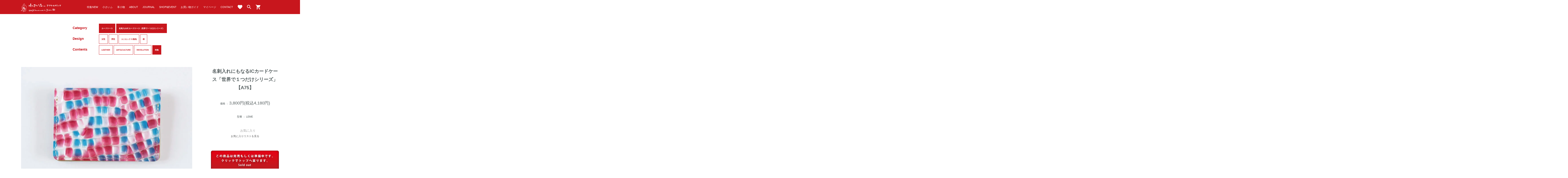

--- FILE ---
content_type: text/html; charset=EUC-JP
request_url: https://quatrogats.com/?pid=163654392
body_size: 18232
content:
<!DOCTYPE html PUBLIC "-//W3C//DTD XHTML 1.0 Transitional//EN" "http://www.w3.org/TR/xhtml1/DTD/xhtml1-transitional.dtd">
<html xmlns:og="http://ogp.me/ns#" xmlns:fb="http://www.facebook.com/2008/fbml" xmlns:mixi="http://mixi-platform.com/ns#" xmlns="http://www.w3.org/1999/xhtml" xml:lang="ja" lang="ja" dir="ltr">
<head>
<meta http-equiv="content-type" content="text/html; charset=euc-jp" />
<meta http-equiv="X-UA-Compatible" content="IE=edge,chrome=1" />
<title>名刺入れにもなるICカードケース「世界で１つだけシリーズ」【A75】 - 小さい財布の小さいふ。クアトロガッツ　公式Webshop</title>
<meta name="Keywords" content="名刺入れ,名刺ケース,カード入れ,ICカードケース,イタリアンレザー," />
<meta name="Description" content="小さい財布・ミニ財布の「小さいふ」クアトロガッツ公式通販。お財布が小さくなればあなたはもっと自由になれる。「旅、遊び、アート」をコンセプトに様々なアート、カルチャーとコラボを行うミニ財布・コンパクト財布のリーディングブランドです。栃木レザーをメインに本物の革にこだわり、大阪にある革工房ですべてハンドメイドで製作しています。本革の小さい財布「小さいふ」のカラーバリエーションは1000色以上。カラフルな革財布・革小物を製作しています。" />
<meta name="Author" content="中辻大也" />
<meta name="Copyright" content="クアトロガッツ" />
<meta http-equiv="content-style-type" content="text/css" />
<meta http-equiv="content-script-type" content="text/javascript" />
<link rel="stylesheet" href="https://img07.shop-pro.jp/PA01030/401/css/25/index.css?cmsp_timestamp=20260113141530" type="text/css" />
<link rel="stylesheet" href="https://img07.shop-pro.jp/PA01030/401/css/25/product.css?cmsp_timestamp=20260113141530" type="text/css" />

<link rel="alternate" type="application/rss+xml" title="rss" href="https://quatrogats.com/?mode=rss" />
<link rel="shortcut icon" href="https://img07.shop-pro.jp/PA01030/401/favicon.ico?cmsp_timestamp=20260115164956" />
<script type="text/javascript" src="//ajax.googleapis.com/ajax/libs/jquery/1.7.2/jquery.min.js" ></script>
<meta property="og:title" content="名刺入れにもなるICカードケース「世界で１つだけシリーズ」【A75】 - 小さい財布の小さいふ。クアトロガッツ　公式Webshop" />
<meta property="og:description" content="小さい財布・ミニ財布の「小さいふ」クアトロガッツ公式通販。お財布が小さくなればあなたはもっと自由になれる。「旅、遊び、アート」をコンセプトに様々なアート、カルチャーとコラボを行うミニ財布・コンパクト財布のリーディングブランドです。栃木レザーをメインに本物の革にこだわり、大阪にある革工房ですべてハンドメイドで製作しています。本革の小さい財布「小さいふ」のカラーバリエーションは1000色以上。カラフルな革財布・革小物を製作しています。" />
<meta property="og:url" content="https://quatrogats.com?pid=163654392" />
<meta property="og:site_name" content="小さい財布の小さいふ。クアトロガッツ　公式Webshop" />
<meta property="og:image" content="https://img07.shop-pro.jp/PA01030/401/product/163654392.jpg?cmsp_timestamp=20210928115818"/>
<meta name="viewport" content="width=device-width, initial-scale=1.0">

<script src="https://www.googleoptimize.com/optimize.js?id=OPT-MGJQPF5"></script>

<!-- Yahoo -->
<script async src="https://s.yimg.jp/images/listing/tool/cv/ytag.js"></script>
<script>
window.yjDataLayer = window.yjDataLayer || [];
function ytag() { yjDataLayer.push(arguments); }
ytag({"type":"ycl_cookie","config":{"ycl_use_non_cookie_storage":true}});
</script>

<!-- Global site tag (gtag.js) - Google Analytics -->
<script async src="https://www.googletagmanager.com/gtag/js?id=UA-20836895-1"></script>
<script>
  window.dataLayer = window.dataLayer || [];
  function gtag(){dataLayer.push(arguments);}
  gtag('js', new Date());

  gtag('config', 'UA-20836895-1');
</script>

<!-- Google Tag Manager -->
<script>(function(w,d,s,l,i){w[l]=w[l]||[];w[l].push({'gtm.start':
new Date().getTime(),event:'gtm.js'});var f=d.getElementsByTagName(s)[0],
j=d.createElement(s),dl=l!='dataLayer'?'&l='+l:'';j.async=true;j.src=
'https://www.googletagmanager.com/gtm.js?id='+i+dl;f.parentNode.insertBefore(j,f);
})(window,document,'script','dataLayer','GTM-KQRSPKBX');</script>
<!-- End Google Tag Manager -->






<link rel="preconnect" href="https://fonts.gstatic.com">
<link rel="preconnect" href="https://fonts.gstatic.com" crossorigin>
<link href="https://fonts.googleapis.com/css?family=Noto+Sans+JP&display=swap" rel="stylesheet">
<link href="https://fonts.googleapis.com/css?family=Quicksand" rel="stylesheet">
<link href="https://fonts.googleapis.com/css2?family=Didact+Gothic&display=swap" rel="stylesheet">
<link href="https://fonts.googleapis.com/css2?family=Lexend:wght@100..900&display=swap" rel="stylesheet">
<link href="https://fonts.googleapis.com/css2?family=Lexend+Mega&display=swap" rel="stylesheet">
<link href="https://fonts.googleapis.com/css2?family=Kosugi&display=swap" rel="stylesheet">
<link href="https://fonts.googleapis.com/css2?family=Bodoni+Moda:wght@900&display=swap" rel="stylesheet">
<link href="https://fonts.googleapis.com/css2?family=Limelight&display=swap" rel="stylesheet">


<!-- microdata マークアップを Google 構造化データ マークアップ支援ツールで追加 -->

<meta name="msvalidate.01" content="2207742DEBF913413F9C89A7F37FA213" />


<meta property="og:type" content="website" />

<meta property="fb:app_id" content="261066540590230" />
<meta name="twitter:site" content="@quatro4gats" />
<meta name="twitter:card" content="summary_large_image">



<!-- カルーセル -->
<script type="text/javascript" src="https://file002.shop-pro.jp/PA01030/401/js/jquery-2.1.3.min.js"></script>


<!-- 背景スライド -->

<script src="https://file002.shop-pro.jp/PA01030/401/js/vegas/vegas.min.js"></script>

<link rel="stylesheet" href="https://file002.shop-pro.jp/PA01030/401/js/vegas/vegas.min.css">

<script type="text/javascript">
$(function(){
  $('#backslide').vegas({
    slides: [



 <!--   { src: 'https://img07.shop-pro.jp/PA01030/401/etc_base64/YmFja3NsaWRlLnVraXdh.jpg' },-->

<!--{ src: 'https://img07.shop-pro.jp/PA01030/401/etc_base64/YmFja3NsaWRlLmNvbG9yLm51bWU.jpg' },-->

 <!--  { src: 'https://img07.shop-pro.jp/PA01030/401/etc_base64/YmFja3NsaWRlLnVrbGVsZQ.jpg' },-->

<!--  { src: 'https://img07.shop-pro.jp/PA01030/401/etc_base64/YmFja3NsaWRlLmNhbWVyYQ.jpg' },-->

<!-- { src: 'https://img07.shop-pro.jp/PA01030/401/etc_base64/YmFja3NsaWRlLm5hdHN1dGFiaQ.jpg' },-->

<!--  { src: 'https://img07.shop-pro.jp/PA01030/401/etc/slide.xmas.agiing.jpg' },-->
 { src: 'https://img07.shop-pro.jp/PA01030/401/etc/cordvan.nume.coin.jpg' },
<!--   { src: 'https://img07.shop-pro.jp/PA01030/401/etc/cordvan.red.hand.main.jpg' },-->
 { src: 'https://img07.shop-pro.jp/PA01030/401/etc/slide.oilnume.jpg' },
{ src: 'https://img07.shop-pro.jp/PA01030/401/etc/slide.concha.oilnume.jpg' },

 
 <!--  { src: 'https://img07.shop-pro.jp/PA01030/401/etc/backslide.2021all.jpg' },-->
 { src: 'https://img07.shop-pro.jp/PA01030/401/etc/slide.leather.nume.jpg' },
    { src: 'https://img07.shop-pro.jp/PA01030/401/etc/backslide.chikyuu.kahki.jpg' },

{ src: 'https://img07.shop-pro.jp/PA01030/401/etc/backslide11.jpg' },

    <!--   { src: 'https://img07.shop-pro.jp/PA01030/401/etc/backslide22.jpg' },-->

      { src: 'https://img07.shop-pro.jp/PA01030/401/etc/backslide.summer.jpg' },
  { src: 'https://img07.shop-pro.jp/PA01030/401/etc/backslide.usilogo.jpg' },
       { src: 'https://img07.shop-pro.jp/PA01030/401/etc/backslide02.jpg' },
       { src: 'https://img07.shop-pro.jp/PA01030/401/etc/backslide06.jpg' },
{ src: 'https://img07.shop-pro.jp/PA01030/401/etc/backslide.kabannume.jpg' },
     { src: 'https://img07.shop-pro.jp/PA01030/401/etc/backslide05.jpg' },
      { src: 'https://img07.shop-pro.jp/PA01030/401/etc/backslide08.jpg' },
   { src: 'https://img07.shop-pro.jp/PA01030/401/etc/backslide.taiyoun.jpg' },



    ],
    delay: 2500,
    timer: false,
    overlay: 'https://file002.shop-pro.jp/PA01030/401/js/vegas/overlays/05.png',
    transition: 'fade2',

  });
});
</script>
<!-- //背景スライド -->


<!-- 転送 -->
<script type="text/javascript">
$(window).load(function() {
var url   = location.href;
if(url == "https://quatrogats.com/?tid=11&mode=f2"){
    window.location.href = "https://quatrogats.com/?mode=f2";
}
});
</script>
<!-- 転送 -->

<link rel="stylesheet" href="https://file002.shop-pro.jp/PA01030/401/js/owlcarousel/css/owl.carousel.css">
<link rel="stylesheet" href="https://file002.shop-pro.jp/PA01030/401/js/owlcarousel/css/owl.theme.css">
<link rel="stylesheet" href="https://file002.shop-pro.jp/PA01030/401/js/owlcarousel/css/top.css">

<script src="https://file002.shop-pro.jp/PA01030/401/js/owlcarousel/js/owl.carousel.js"></script>
<script src="https://file002.shop-pro.jp/PA01030/401/js/owlcarousel/js/owl.carousel.handle.js?20250623"></script>


<!-- //カルーセル -->






<!--- /画像きりかえ -->

<!-- //アコーディオンコンテンツ -->
<script>
    $(function(){
        $("#accontents dt").on("click", function() {
            $(this).next().slideToggle();
        });
    });

<!-- //アコーディオンコンテンツ2 -->
    $(function(){
        $("#accontents-ni dt").on("click", function() {
            $(this).next().slideToggle();
        });
    });

<!-- //アコーディオンカラー -->

    $(function(){
        $("#accontents-color dt").on("click", function() {
            $(this).next().slideToggle();
        });
    });

<!-- //アコーディオンメニュー -->

$(function(){
$("#acMenu dt").on("click", function() {
$(this).next().slideToggle();
});
});

$(function(){
$("#acMenu-pc dt").on("click", function() {
$(this).next().slideToggle();
});
});

$(function(){
$("#acMenu-top dt").on("click", function() {
$(this).next().slideToggle();
});
});

$(function(){
$("#acMenu-head dt").on("click", function() {
$(this).next().slideToggle();
});
});
</script>

<!-- ポップアップ -->
<link href="https://file002.shop-pro.jp/PA01030/401/js/popup/magnific-popup.css" type="text/css" rel="stylesheet">
<script src="https://file002.shop-pro.jp/PA01030/401/js/popup/jquery.magnific-popup.min.js" type="text/javascript"></script>
<script>
$(document).ready(function() {
  $('.popup-img').magnificPopup({
    delegate: 'a',
    type: 'image',
    tLoading: 'Loading image #%curr%...',
    mainClass: 'mfp-img-mobile',
    gallery: {
      enabled: true,
      navigateByImgClick: true,
      preload: [0,1] // Will preload 0 - before current, and 1 after the current image
    },
    image: {
      tError: '<a href="%url%">The image #%curr%</a> could not be loaded.',
      titleSrc: function(item) {
        return item.el.attr('title') + '<small>by QUATRO GATS</small>';
      }
    }
  });
});
</script>
<!-- //ポップアップ -->

<!--- 可変グリッド -->
<script  type="text/javascript" src="https://file002.shop-pro.jp/PA01030/401/js/masonry/masonry.pkgd.min.js"></script>
<!---/ 可変グリッド -->

<script src="https://file002.shop-pro.jp/PA01030/401/js/lazysizes.js"></script>

<!-- ぬるっとスクロール-->
<script type="text/javascript" src="https://file002.shop-pro.jp/PA01030/401/js/nuru-scroll.js"></script>
<!--// ぬるっとスクロール -->

<link rel="apple-touch-icon" href="https://img07.shop-pro.jp/PA01030/401/etc/webclip.png" />

<script>
$(function(){
var wid = $(window).width();
if( wid < 480 ){ $('.sp-pc').each(function(){ $(this).attr("src",$(this).attr("src").replace('_pc', '_sp')); }); } }); </script>

<!-- iframe高さ調整 -->
<script>
$(function(){
 
$(window).on('message', function(event){
  console.log(event.originalEvent.data);
   
  $('#'+event.originalEvent.data['slug']).css(
    {
      'width': '100%',
      'height': event.originalEvent.data['height']
    });
  });
 
});
</script>
<!-- //iframe高さ調整 -->

<!-- head 内か、body 終了タグの直前に次のタグを貼り付けてください。 -->
<script src="https://apis.google.com/js/platform.js" async defer>
  {lang: 'ja'}
</script>

<!-- Google icon -->
<link href="https://fonts.googleapis.com/css?family=Material+Icons|Material+Icons+Round" rel="stylesheet">

<!-- Facebook Pixel Code -->
<script>
  !function(f,b,e,v,n,t,s)
  {if(f.fbq)return;n=f.fbq=function(){n.callMethod?
  n.callMethod.apply(n,arguments):n.queue.push(arguments)};
  if(!f._fbq)f._fbq=n;n.push=n;n.loaded=!0;n.version='2.0';
  n.queue=[];t=b.createElement(e);t.async=!0;
  t.src=v;s=b.getElementsByTagName(e)[0];
  s.parentNode.insertBefore(t,s)}(window, document,'script',
  'https://connect.facebook.net/en_US/fbevents.js');
  fbq('init', '345540159873964');
  fbq('track', 'PageView');
</script>
<noscript><img height="1" width="1" style="display:none"
  src="https://www.facebook.com/tr?id=345540159873964&ev=PageView&noscript=1"
/></noscript>
<!-- End Facebook Pixel Code -->


<!-- Global site tag (gtag.js) - Google Ads: 1002001011 -->
<script async src="https://www.googletagmanager.com/gtag/js?id=AW-1002001011"></script>
<script>
  window.dataLayer = window.dataLayer || [];
  function gtag(){dataLayer.push(arguments);}
  gtag('js', new Date());

  gtag('config', 'AW-1002001011');
</script>

<meta name="facebook-domain-verification" content="56rn7hdv9av2psknqaqp4xf0v18o1u" />

<script>
  // タグが読み込まれているか確認
  function isGtagReady() {
    return typeof gtag === 'function';
  }

  let startTime = Date.now();

  let interval = setInterval(() => {
    if (!isGtagReady()) return;

    let previous = parseInt(sessionStorage.getItem('totalTime')) || 0;
    let now = Date.now();
    let thisPageTime = Math.floor((now - startTime) / 1000);
    sessionStorage.setItem('totalTime', previous + thisPageTime);
    startTime = now;

    if ((previous + thisPageTime) >= 180 && !sessionStorage.getItem('converted')) {
      gtag('event', 'engaged_3min');  // イベント名を統一
      sessionStorage.setItem('converted', 'true');
      clearInterval(interval);
      console.log('3分イベント（engaged_3min）送信済み');
    }
  }, 1000);
</script>

<script>
  var Colorme = {"page":"product","shop":{"account_id":"PA01030401","title":"\u5c0f\u3055\u3044\u8ca1\u5e03\u306e\u5c0f\u3055\u3044\u3075\u3002\u30af\u30a2\u30c8\u30ed\u30ac\u30c3\u30c4\u3000\u516c\u5f0fWebshop"},"basket":{"total_price":0,"items":[]},"customer":{"id":null},"inventory_control":"product","product":{"shop_uid":"PA01030401","id":163654392,"name":"\u540d\u523a\u5165\u308c\u306b\u3082\u306a\u308bIC\u30ab\u30fc\u30c9\u30b1\u30fc\u30b9\u300c\u4e16\u754c\u3067\uff11\u3064\u3060\u3051\u30b7\u30ea\u30fc\u30ba\u300d\u3010A75\u3011","model_number":"LEME","stock_num":0,"sales_price":3800,"sales_price_including_tax":4180,"variants":[],"category":{"id_big":2909369,"id_small":2},"groups":[{"id":2661954},{"id":2542311}],"members_price":3800,"members_price_including_tax":4180}};

  (function() {
    function insertScriptTags() {
      var scriptTagDetails = [];
      var entry = document.getElementsByTagName('script')[0];

      scriptTagDetails.forEach(function(tagDetail) {
        var script = document.createElement('script');

        script.type = 'text/javascript';
        script.src = tagDetail.src;
        script.async = true;

        if( tagDetail.integrity ) {
          script.integrity = tagDetail.integrity;
          script.setAttribute('crossorigin', 'anonymous');
        }

        entry.parentNode.insertBefore(script, entry);
      })
    }

    window.addEventListener('load', insertScriptTags, false);
  })();
</script>

<script async src="https://www.googletagmanager.com/gtag/js?id=G-DTT807R4LQ"></script>
<script>
  window.dataLayer = window.dataLayer || [];
  function gtag(){dataLayer.push(arguments);}
  gtag('js', new Date());
  
      gtag('config', 'G-DTT807R4LQ', (function() {
      var config = {};
      if (Colorme && Colorme.customer && Colorme.customer.id != null) {
        config.user_id = Colorme.customer.id;
      }
      return config;
    })());
  
  </script><script type="text/javascript">
  document.addEventListener("DOMContentLoaded", function() {
    gtag("event", "view_item", {
      currency: "JPY",
      value: Colorme.product.sales_price_including_tax,
      items: [
        {
          item_id: Colorme.product.id,
          item_name: Colorme.product.name
        }
      ]
    });
  });
</script><script async src="https://zen.one/analytics.js"></script>
</head>
<body>
<meta name="colorme-acc-payload" content="?st=1&pt=10029&ut=163654392&at=PA01030401&v=20260119154343&re=&cn=a83b5f9a8a639023dffe891fbc32f95c" width="1" height="1" alt="" /><script>!function(){"use strict";Array.prototype.slice.call(document.getElementsByTagName("script")).filter((function(t){return t.src&&t.src.match(new RegExp("dist/acc-track.js$"))})).forEach((function(t){return document.body.removeChild(t)})),function t(c){var r=arguments.length>1&&void 0!==arguments[1]?arguments[1]:0;if(!(r>=c.length)){var e=document.createElement("script");e.onerror=function(){return t(c,r+1)},e.src="https://"+c[r]+"/dist/acc-track.js?rev=3",document.body.appendChild(e)}}(["acclog001.shop-pro.jp","acclog002.shop-pro.jp"])}();</script>
<noscript><iframe src="https://www.googletagmanager.com/ns.html?id=GTM-KQRSPKBX"
height="0" width="0" style="display:none;visibility:hidden"></iframe></noscript>


<link rel="stylesheet" type="text/css" href="https://file002.shop-pro.jp/PA01030/401/quatrogats.css?2507081839" />

<div id="outer" class="replace">
	
	<div class="header-table clearfix sp-none">
<a href="https://quatrogats.com/"><h1 class="header-logo">
<img src="https://img07.shop-pro.jp/PA01030/401/etc/logo1709.png" alt="小さい財布 小さいふ クアトロガッツ" style="width:100%;"></h1></a>
		
		
	
	<nav class="sp-none">
      <ul class="header__megamenu">
        <li class="mega__megamenu">
          <a href="https://quatrogats.com/?mode=grp&gid=3078462" style="color: #fff;">特集NEW</a>
        </li>
        <li class="mega__megamenu"  style="color: #fff;">
小さいふ
          <ul class="mega__megamenu-second">

<div class="mega-category akaji">
	<b>
	<a href="https://quatrogats.com/?mode=grp&gid=3078462">特集NEW</a><br>
		<a href="https://quatrogats.com/?mode=f13">プレゼントキャンペーン</a><br><br>
	<a href="https://quatrogats.com/?mode=grp&gid=2992745">LEATHER</a><br>
<a href="https://quatrogats.com/?mode=grp&gid=1003790">ART&CULTURE</a><br>
<a href="https://quatrogats.com/?mode=grp&gid=2992766">REVOLUTION</a><br><br>
	
	</b>
</div>
						
<div class="mega-sanretsu" style="padding-left:60px;   border-left:1px solid #ccc;">
	<b>MODEL</b><br>
	<a href="https://quatrogats.com/?mode=cate&cbid=834491&csid=0">小さいふALL</a><br>
<a href="https://quatrogats.com/?mode=cate&cbid=834491&csid=12">コンチャ</a><br>
<a href="https://quatrogats.com/?mode=cate&cbid=834491&csid=4">ペケーニョ</a><br>
<a href="https://quatrogats.com/?mode=cate&cbid=834491&csid=7">ポキート</a><br>
<a href="https://quatrogats.com/?mode=cate&cbid=834491&csid=1">ピッコロ</a><br>
<a href="https://quatrogats.com/?mode=cate&cbid=834491&csid=14">左利き</a><br>
	<a href="https://quatrogats.com/?mode=cate&cbid=834491&csid=15">薄い長財布</a><br>
<a href="https://quatrogats.com/?tid=25&mode=f204">比較&使い方</a><br>
	<a href="https://quatrogats.com/?mode=f197">革について</a><br>
<a href="https://quatrogats-review.com/">レビュー</a></div>
						
<div class="mega-sanretsu">
<b>DESIGN</b><br>
<a href="https://quatrogats.com/?mode=grp&gid=2591195">男性</a><br>
<a href="https://quatrogats.com/?mode=grp&gid=2591196">女性</a><br>
<a href="https://quatrogats.com/?mode=grp&gid=2591197">ユニセックス/無地</a><br>
<a href="https://quatrogats.com/?mode=grp&gid=2591199">柄</a></div>

<div class="mega-sanretsu">
<b>ONLY ONE</b><br>
<a href="https://quatrogats.com/?mode=cate&cbid=834491&csid=10">世界で一つ/限定</a><br>
<a href="https://quatrogats.com/?mode=grp&gid=595342">カラーオーダー</a><br>
<a href="https://pet.dezamin.com/">デザミンペット/姉妹サイト</a><br><br>
						
<b>OTHER</b><br>
<a href="https://quatrogats.com/?mode=cate&cbid=663869&csid=3">ハトメ</a><br>
<a href="https://quatrogats.com/?mode=cate&cbid=663869&csid=0">お手入れ&修理</a><br>
</div>
					
				

          </ul>
        </li>
				
					<li class="mega__megamenu">
						<span  style="color: #fff;">革小物</span>
						<ul class="mega__megamenu-second">

							<div class="mega-category akaji">
<b>
<a href="https://quatrogats.com/?mode=grp&gid=3078462">特集NEW</a><br>
<a href="https://quatrogats.com/?mode=f13">プレゼントキャンペーン</a></b>
</div>
						
<div class="mega-sanretsu" style="padding-left:60px;   border-left:1px solid #ccc;">
<b>MODEL</b><br>
	<a href="https://quatrogats.com/?mode=grp&gid=2993824">革小物ALL</a><br>
<a href="https://quatrogats.com/?mode=cate&csid=0&cbid=834493">小さいかばん</a><br>
<a href="https://quatrogats.com/?mode=cate&csid=0&cbid=2909369">カードケース</a><br>
<a href="https://quatrogats.com/?mode=cate&csid=0&cbid=2909368">キーケース</a><br>
<a href="https://quatrogats.com/?mode=cate&csid=0&cbid=834490">ケース＆グッズ</a><br>
<a href="https://quatrogats.com/?mode=cate&csid=0&cbid=834495">文具</a><br>
<a href="https://quatrogats.com/?mode=cate&csid=0&cbid=2657133">インテリア</a><br>
<a href="https://quatrogats.com/?mode=cate&csid=0&cbid=834494">アクセサリー</a><br>
<a href="https://quatrogats-review.com/">レビュー</a></div>
						
<div class="mega-sanretsu">
<b>ONLY ONE</b><br>
<a href="https://quatrogats.com/?mode=grp&gid=2661954">世界で一つ/限定</a><br>
<a href="https://quatrogats.com/?mode=grp&gid=595342">カラーオーダー</a><br>
<a href="https://pet.dezamin.com/">デザミンペット/姉妹サイト</a></div>

<div class="mega-sanretsu">
<b>OTHER</b><br>
<a href="https://quatrogats.com/?mode=cate&cbid=663869&csid=0">革のお手入れ/修理</a><br>
<a href="https://quatrogats.com/?mode=grp&gid=2819524">ネコシリーズ</a><br>
	<a href="https://quatrogats.com/?mode=cate&csid=0&cbid=834496">ふんわりシャツ</a>
</div>
							
						</ul>
				</li>
        <li class="mega__megamenu" >
					<a href="https://quatrogats.com/?mode=f3" style="color: #fff;">ABOUT</a></li>
					<li class="mega__megamenu" >
						<a href="https://blog.quatrogats.com/"><span  style="color: #fff;">JOURNAL</span></a>
        </li>
        <li class="mega__megamenu">
					<a href="https://quatrogats.com/?tid=24&mode=f199"style="color: #fff;">SHOP&EVENT</a></li>
				  <li class="mega__megamenu">
          <a href="https://quatrogats.com/?mode=sk" style="color: #fff;">お買い物ガイド</a>
        </li>
				<li class="mega__megamenu">
          <a href="https://quatrogats.com/secure/?mode=myaccount_login&shop_id=PA01030401" style="color: #fff;">マイページ</a>
        </li>
								  <li class="mega__megamenu">
          <a href="https://secure.shop-pro.jp/?mode=inq&shop_id=PA01030401&_ga=2.4340858.835930376.1631658119-1747386846.1628242731" style="color: #fff;">CONTACT</a>
        </li>
												  <li class="mega__megamenu" style="width: 20px;  color: #fff; padding-right: 10px;">
          <a href="https://quatrogats.com/?mode=f177" style="color: #fff;"><span class="material-icons-round">
favorite
</span></a>
        </li>
				<li  class="mega__megamenu" style="width: 20px;  color: #fff; padding-right: 10px;"><span class="material-icons-round">
search
</span>
				<ul class="mega__megamenu-second" >
	<li style="height: 170px;  width: 300px;">
		<center>商品検索</center>				
<section id="cmsearch" class="sttl_s">
	<div class="wrap">
		<form action="https://quatrogats.com/" method="GET">
			<input type="hidden" name="mode" value="srh" />
			<input type="search" name="keyword" placeholder="" autocapitalize="off" />
						<input type="submit" value="検 索" class="btn"/>
		</form>
	</div>
</section>
		</li></ul></li>
				<li ><a href="https://quatrogats.com/cart/proxy/basket?shop_id=PA01030401&shop_domain=quatrogats.com" style="color: #fff;"><span class="material-icons-round" style="padding-right:0px;">
shopping_cart
</span></a></li>
				
				
      </ul>
    </nav>
	
	
	
</div>
	
  <div id="wrapper">
  
		<div id="ue"></div>
		
  


<header id="pagetop" class="global_header">
  
      
	<dl id="acMenu-head">
    <div id="header--sticky">
      <nav class="slimheader">
<ul>
	<li class="slim-menu"><span id="open_list" ><a href="" class="drawer-toggle"><img src="https://img07.shop-pro.jp/PA01030/401/etc/headerbutton-menu.png" alt="" style="height: 25px; margin-top: -11px; padding-top: 0px; margin-right: 15px;"></a></span></li>
	
  <li class="slim-logo"><a href="https://quatrogats.com/">
<img src="https://img07.shop-pro.jp/PA01030/401/etc/logo1709.png" alt="小さい財布 小さいふ クアトロガッツ" style="width:100%;"></a></li>

	
	<li class="slim-search">
		<dt><span class="material-icons-round" style="color: #fff; font-size: 2em; padding-top: 0px;">search</span></dt>
		

		<dd><div class="search-box">
<section id="cmsearch" class="sttl_s">
	<div class="wrap">
		<form action="https://quatrogats.com/" method="GET">
			<input type="hidden" name="mode" value="srh" />
			<input type="search" name="keyword" placeholder="" autocapitalize="off" />
						<input type="submit" value="検 索" class="btn sp-search"  style="color: #000;"/>
		</form>
	</div>
			</section></div>
		</dd>
		
	</li>
																									
<li class="slim-cart"><a href="https://quatrogats.com/cart/proxy/basket?shop_id=PA01030401&shop_domain=quatrogats.com"><span class="material-icons-round" style="color: #fff; font-size: 2em; padding-top: 0px; margin-right: 0px !important; padding-right: 0px !important;">shopping_bag</span></a></li>
	 
        </ul>
      </nav>
			 
			

		
    
  

  
</header>


				


    




	<div class="w-sumaho">
	
			

<div class="sub-white-base-full"><div id="product clearfix">
	
<!-- <h2 class="sttl" style="font-size:0.8em;  line-height:2em; margin-bottom:20px;"> <a href="./"> ホーム</a> <span class="txt_arrow"> ＞ </span><a href='?mode=cate&cbid=2909369&csid=0'>カードケース</a>	<span class="txt_arrow"> ＞ </span><a href='?mode=cate&cbid=2909369&csid=2'>名刺入れ/ICカードケース（世界で一つだけシリーズ）</a></h2> -->
	

	
<div id="w-rokuroku" class="free-p-ueaki">

<div class="dosen-title-box dosen-title">Category</div>

			<div class="dosen-link-box">
										<span class="dosen-link-y"><a href='?mode=cate&cbid=2909369&csid=0'>カードケース</a></span>
															<span class="dosen-link-y"><a href='?mode=cate&cbid=2909369&csid=2'>名刺入れ/ICカードケース（世界で一つだけシリーズ）</a></span>
								</div>

<div class="dosen-title-box dosen-title">Design</div>

<div class="dosen-link-box clearfix">
                                	<span class="dosen-link-n"><a href="https://quatrogats.com/?mode=grp&gid=2591196">女性</a></span>
		

                                   <span class="dosen-link-n"><a href="https://quatrogats.com/?mode=grp&gid=2591195">男性</a></span>
		
		
		                                   <span class="dosen-link-n"><a href="https://quatrogats.com/?mode=grp&gid=2591197">ユニセックス/無地</a></span>
		
                                   <span class="dosen-link-n"><a href="https://quatrogats.com/?mode=grp&gid=2591199">柄</a></span>
	
	</div>
	
	<br style="clear:both;">
				
<div class="dosen-title-box dosen-title">Contents</div>

<div class="dosen-link-box clearfix">
                                   <span class="dosen-link-n"><a href="https://quatrogats.com/?mode=grp&gid=2992745">LEATHER</a></span>
		

		
                                   <span class="dosen-link-n"><a href="https://quatrogats.com/?mode=grp&gid=1003790">ART&CULTURE</a></span>
		
                                   <span class="dosen-link-n"><a href="https://quatrogats.com/?mode=grp&gid=2992766">REVOLUTION</a></span>
	

	<span class="dosen-link-y"><a href="https://quatrogats.com/?mode=grp&gid=3078462">特集</a></span>


	
		</div></div>

	
	
	<br style="clear:both;"><br>
	
	

<div id="detail">
	
  
				
				<div class="product-listbox-img">
				<div class="product-contents row clearfix">
        
          <div class="product-image row col col-sm-12 col-lg-8">
						
						            <div class="product-image-main">
													
                              <img src="https://img07.shop-pro.jp/PA01030/401/product/163654392.jpg?cmsp_timestamp=20210928115818" class="mainImage" alt="名刺入れにもなるICカードケース「世界で１つだけシリーズ」【A75】"/>
                          </div>
							</div>
						


            <div class="product-image-thumb col col-sm-12 col-lg-12">
              <ul class="row custom-thumb prd-lst">
                <li class="col col-lg-3 prd-lst-unit">
                                      <img src="https://img07.shop-pro.jp/PA01030/401/product/163654392.jpg?cmsp_timestamp=20210928115818" class="thumb" />
                                  </li>
                                                      <li class="col  col-lg-3 prd-lst-unit">
                      <img src="https://img07.shop-pro.jp/PA01030/401/product/163654392_o1.jpg?cmsp_timestamp=20210928115818" class="thumb" />
                    </li>
                                                                                                                                                                                                                                                                                                                                                                                                                                                                                                                                                                                                                                                                                                                                                                                                                                                                                                                                                                                                                                                                                                                                                                                                                                                                                                                                                                                                                                                                                                                                                                                                                                                                                                                                                </ul>
            </div>

          </div>
        
					</div>
				
					
							
							
<div class="product-listbox-cart clearfix">
	<section id="product_detail" class="sttl_s">
		<div class="wrap">
			<article>
				<header class="dtl_hd">
					<div class="name-txt">
					<h1 class="sttl">名刺入れにもなるICカードケース「世界で１つだけシリーズ」【A75】</h1>
						</div>

					<div class="price-txt">
						<span>価格 ： </span>3,800円(税込4,180円)<br><br>
						
						<span>型番 ： LEME</span>
						</div>
					
					<center>
						
						
						
                      </header>      
					

					

					
                     <div id="cart"></div>

				<form action="https://quatrogats.com/cart/proxy/basket/items/add" method="post" name="product_form">
					
										<div class="pc-none">
</div>
					
					<div class="product__fav-item">
  <button type="button" class="favorite-button"  data-favorite-button-selector="DOMSelector" data-product-id="163654392" data-added-class="fav-items">
    <svg role="img" aria-hidden="true"><use xlink:href="#heart"></use></svg>
    お気に入り
		
  </button>
</div>
					

					
					<span style="font-size:0.8em;"><a href="https://quatrogats.com/?mode=f177">お気に入りリストを見る</a></span>
					
					<br><br>

												
							
							
							
					<ul class="option-list">
													</ul>
													


<p class="stock_error" style="font-weight:bold;color:red;padding:10px 0;display:none;"></p>

                          


					
						
											<div class="buy disable_cartin center-img">
							<p>
								<a href="https://quatrogats.com/"><img src="https://img07.shop-pro.jp/PA01030/401/etc/cart_button_sold.jpg?cmsp_timestamp=20210810121420"  style="width:100%;"></a>
								</p>
						</div>
											</div>
						<input type="hidden" name="user_hash" value="c53f5ddf6d04b9b7cda36fae5b6caa2b"><input type="hidden" name="members_hash" value="c53f5ddf6d04b9b7cda36fae5b6caa2b"><input type="hidden" name="shop_id" value="PA01030401"><input type="hidden" name="product_id" value="163654392"><input type="hidden" name="members_id" value=""><input type="hidden" name="back_url" value="https://quatrogats.com/?pid=163654392"><input type="hidden" name="reference_token" value="431ffb70b37c4d1fa9c843e82e25c25e"><input type="hidden" name="shop_domain" value="quatrogats.com">					
				</form>
				

				
				<!--
<div class="border-infobox">
<strong>返品交換について</strong><br><br>
未使用の場合返品可<br>
詳しくはこちらから<br>
<a href="https://quatrogats.com/?mode=sk" target="_blank">https://quatrogats.com/?mode=sk</a><br><br>

送料385円&#12316;<br>
一万円以上送料無料
</div>
-->
				


				</div>             

						</article>
		</div>
	</section>
      </div>   
	
	<br style="clear:both;">
	
	<div class="top-conetents">
	<ul class="sanretsu-yonretsu clearfix guide-box" style="margin-top: 0px;">   
	 <li><a href="https://quatrogats.com/?mode=sk#yuryou-rap"><span class="material-icons-round">local_mall</span><br>ラッピング</a></li>
	 <li><a href="https://quatrogats.com/?mode=sk#muryou-haisou"><span class="material-icons-round">local_shipping</span><br>一万円以上送料無料</a></li>
	 <li><a href="https://quatrogats.com/?tid=11&mode=f77"><span class="material-icons-round">calendar_month</span><br>お届け日</a></li>
	 <li><a href="https://quatrogats.com/?mode=f13"><span class="material-icons-round">
card_giftcard
</span><br>プレゼントキャンペーン</a></li>
	 <li><a href="https://quatrogats-review.com/"><span class="material-icons-round">reviews</span><br>レビュー</a></li>
	 <li><a href="https://quatrogats.com/?mode=f7"><span class="material-icons-round">
store
</span><br>取扱店舗</a></li>
	 <li><a href="https://blog.quatrogats.com/category/event"><span class="material-icons-round">
flight_takeoff
</span><br>催事 / イベント</a></li>
	 <li><a href="https://blog.quatrogats.com/?s=%E4%BF%AE%E7%90%86"><span class="material-icons-round">
add_box
</span><br>修理</a></li>
	 <li><a href="https://quatrogats.com/?mode=sk"><span class="material-icons-round">
shopping_bag
</span><br>お買い物ガイド</a></li>
	 <li><a href="https://secure.shop-pro.jp/?mode=inq&shop_id=PA01030401&_ga=2.54194273.835930376.1631658119-1747386846.1628242731"><span class="material-icons-round">
info
</span><br>お問い合わせ</a></li>
	 <li><a href="https://quatrogats.com/?mode=sk#oshiharai"><span class="material-icons-round">
point_of_sale
</span><br>お支払い方法</a></li>
	 <li><a href="https://quatrogats.com/?mode=sk#tokuteishou-henpin"><span class="material-icons-round">
compare_arrows
</span><br>返品・交換</a></li>
	 <li><a href="https://quatrogats.com/?mode=f35"><span class="material-icons-round">
person
</span><br>求人</a></li>
	 <li><a href="https://quatrogats.com/?mode=myaccount"><span class="material-icons-round">
login
</span><br>ログイン</a></li>
	 
	
	 
</ul>
	</div>
	
	<div class="product-mainarea">

	
	<div class="border-infobox">お知らせ<br>
ページの表示が遅い、決済が完了できなどのエラーがございましたら申し訳ございませんがメール（info@quatrogats.com）または電話（050-1441-7419 / 平日：10&#12316;20時）までご連絡をいただけますでしょうか、即時に対応させていただきます。</div>
	

					
					<div class="description"> <div class="sakka-box">
<img src="https://img07.shop-pro.jp/PA01030/401/etc/icon.sekai.jpg" alt=""  width="100%">
<div class="sakka-title" style="line-height:2.0em;">世界で一つだけシリーズ</div>
世界で一つだけシリーズは「世界で一つだけ」をコンセプトに１００種類以上の革の中からスタッフがひとつひとつ色合わせをして創っています。<br>
あなたの運命のアイテムと出会うことができますように。<br><br>

<br><br>

</div>

<img src="https://img07.shop-pro.jp/PA01030/401/etc/meisi.sekai01.jpg?cmsp_timestamp=20210301170144" alt=""><br><br>



<div class="syoukai-slidebox">

<div id="owl-page" class="owl-carousel">



<div class="topslide">
<div class="sakka-interview">
<img src="https://img07.shop-pro.jp/PA01030/401/etc/meishi-detail06.jpg" alt="名刺入れ"  width="100%">
<div class="kawa-title">ICカードも入る</div>
<div class="syouhin-txt">クレジットカードのような厚みのあるカードも片側に５～７枚の収納ができます。
</div>
</div>
</div>

<div class="topslide">
<div class="sakka-interview">
<img src="https://img07.shop-pro.jp/PA01030/401/etc/meishi-detail03.jpg" alt="名刺入れ"  width="100%">
<div class="kawa-title">名刺は３０枚以上</div>
<div class="syouhin-txt">容量は名刺で３０枚以上、必要なぶんをスマートに。
</div>
</div>
</div>

<div class="topslide">
<div class="sakka-interview">
<img src="https://img07.shop-pro.jp/PA01030/401/etc/meishi-detail04.jpg" alt="名刺入れ"  width="100%">
<div class="kawa-title">しなやかな曲線</div>
<div class="syouhin-txt">カードポケットの取り出し口は親指のかたち。
</div>
</div>
</div>

<div class="topslide">
<div class="sakka-interview">
<img src="https://img07.shop-pro.jp/PA01030/401/etc/meishi-detail05.jpg" alt="名刺入れ"  width="100%">
<div class="kawa-title">するりと取り出す</div>
<div class="syouhin-txt">使うほど、あなたの相棒に</div>
</div>
</div>










</div>
</div>

<br style="clear:both;">



</center><br><br>

<center><img src="https://img07.shop-pro.jp/PA01030/401/etc/meishi_setsumei.jpg?20101222163800" alt="名刺ケース説明"></center><br>
<br>

<a href="https://quatrogats.com/?mode=grp&gid=2542311"><img src="https://img07.shop-pro.jp/PA01030/401/etc/meisi.sekai02.jpg?cmsp_timestamp=20210301170216" alt=""></a><br><br><br>


<center>
<a href="http://quatrogats-review.com/category/meishi/" target="_blank"><img src="https://img07.shop-pro.jp/PA01030/401/etc/review-button.jpg"  alt="口コミレビュー"></a></center> </div>
					
   
			
		  
		
		
		<!--
										
		
		-->

					
                          <div class="cart-scroll-button" style="font-size:2em; margin:30px auto;"><a href="#ue" class="scroll"><i class="fas fa-angle-double-up"></i></a>
														 </div>
					

		
		<!-- <h2 class="sttl">この商品が含まれる商品グループ</h2>
			<div>
							
	<div>
			<nav>
				<ul class="link_list">
						<li>
	<a href="https://quatrogats.com/?mode=grp&gid=2661954">世界で一つだけシリーズ（革小物）</a>
					</li>
										</ul>
			</nav>
		</div>
	<div>
			<nav>
				<ul class="link_list">
						<li>
	<a href="https://quatrogats.com/?mode=grp&gid=2542311">名刺入れにもなるICカードケース「世界で１つだけシリーズ」</a>
					</li>
										</ul>
			</nav>
		</div>
	 -->
		
		
		

		

	
	


		

	
		
		
	 

	
		<div class="has-text-align-center cordvan-title-txt-small cordvan-title-txt-shita-aki" style="    margin-bottom: 30px;">最近チェックした商品</div>
	
	
		<ul id="owl-page" class="owl-history">
	</ul>
	
	

	</div>
	</div>
</div>
	
<br style="clear:both;">

<script type="text/javascript">
  $(function () {
    $('.product-init-num').change(function(){
      var txt  = $(this).val();
      var han = txt.replace(/[Ａ-Ｚａ-ｚ０-９]/g,function(s){return String.fromCharCode(s.charCodeAt(0)-0xFEE0)});
      $(this).val(han);
    });

    $('img.thumb').parent(":first-child").addClass('thumb-active');
    $('img.thumb').click(function(){
      $(this).parent().siblings().removeClass('thumb-active');
      var selectedSrc = $(this).attr('src');
      $('img.mainImage').stop().fadeOut(500,
        function(){
          $('img.mainImage').attr('src', selectedSrc);
          $('img.mainImage').fadeIn(500);
        }
      );
      $(this).parent().addClass('thumb-active');
    });
  });
</script>

<!--[if lt IE 9]>
<script type="text/javascript">
  $(function (){
    $('#wrapper').addClass('ie_wrapper');
  });
</script>
<![endif]-->
	
  


<script>
$('form[name="product_form"]').submit(function(){
  if(typeof fbq !== 'undefined'){
    var price = document.querySelector('meta[property="product:price:amount"]').content || undefined;
    var itemId = location.search.match(/pid=([^&]*)/)[1];
    fbq('track', 'AddToCart', {currency: "JPY", value: price , content_ids: [itemId], content_type:'product'});
  }
});
</script>






<script>
const url = new URL(window.location.href)
const params = url.searchParams
const designNo = params.get('design')
const optionString = params.get('options')
const optionArray = optionString.split('---')
if (designNo.length > 0) {
    //alert('DESIGN NO : ' + designNo)
    $('input[name="product_text[1]"]').val(designNo)
    console.log('DESIGN NO : ' + designNo);
    console.log('OPTIONS : ', optionArray)
    if (optionArray.length > 0) {
        optionArray.forEach((optStr) => {
            optData = optStr.split('___')
            $('.option-list li:contains("' + optData[0] + '") select option:contains("' + optData[1] + '")').prop('selected', true)
        })
        setTimeout(() => {

            $('form[name=product_form]').trigger('submit')
        }, 500)
    }
}
</script>
</div>

  
<br>
	
	<br style="clear:both;">

  
		
		

<div class="top-conetents">
		
 <ul class="sanretsu-yonretsu clearfix guide-box" style="margin-top:0px;">   
<li><a href="https://quatrogats.com/?mode=sk"><span class="material-icons-round">shopping_bag</span><br>お買い物ガイド</a></li>
<li><a href="https://quatrogats.com/?mode=sk#muryou-haisou"><span class="material-icons-round">local_shipping</span><br>一万円以上送料無料</a></li>
<li><a href="https://quatrogats.com/?mode=f13"><span class="material-icons-round">card_giftcard</span><br>プレゼントキャンペーン</a></li>
	 <li><a href="https://quatrogats.com/?mode=sk#tokuteishou-henpin"><span class="material-icons-round">autorenew</span><br>返品・交換</a></li>
	 <li><a href="https://quatrogats.com/?mode=sk#yuryou-rap"><span class="material-icons-round">local_mall</span><br>ラッピング</a></li>
	 <li><a href="https://quatrogats.com/?tid=11&mode=f77"><span class="material-icons-round">calendar_month</span><br>お届け日</a></li>
	 <li><a href="https://quatrogats.com/?mode=cate&cbid=663869&csid=0"><span class="material-icons-round">add_box</span><br>お手入れ/修理</a></li>
	 <li><a href="https://quatrogats-review.com/"><span class="material-icons-round">reviews</span><br>レビュー</a></li>
	 
</ul>
      
		</div>


	
	<div class="footer-font">


<div class="buchinuki-footer-gray-back-light">
	
	<div class="futoji" style="padding-bottom: 30px !important;">ALL ITEM</div>
		
<ul class="footer-category-list clearfix">
	<li><a href="https://quatrogats.com/?mode=grp&gid=2992745"><i><img src="https://img07.shop-pro.jp/PA01030/401/etc/menuicon-peq-french.jpg"></i>小さいふ/ALL</a></li>
	<li><a href="https://quatrogats.com/?mode=cate&cbid=834491&csid=12"><i><img src="https://file002.shop-pro.jp/PA01030/401/menuicon/menuicon-con-camel.jpg"></i>コンチャ</a></li>
<li><a href="https://quatrogats.com/?mode=cate&cbid=834491&csid=4"><i><img src="https://file002.shop-pro.jp/PA01030/401/menuicon/menuicon-peq-camel.jpg"></i>ペケーニョ</a></li>
<li><a href="https://quatrogats.com/?mode=cate&cbid=834491&csid=7"><i><img src="https://file002.shop-pro.jp/PA01030/401/menuicon/menuicon-poq-tomato.jpg"></i>ポキート</a></li>
<li><a href="https://quatrogats.com/?mode=cate&cbid=834491&csid=1"><i><img src="https://file002.shop-pro.jp/PA01030/401/menuicon/menuicon-ic-su.jpg"></i>ピッコロ</a></li>
<li><a href="https://quatrogats.com/?mode=grp&gid=595342"><i><img src="https://file002.shop-pro.jp/PA01030/401/menuicon/menuicon-other-colororder.jpg"></i>カラーオーダー</a></li>
<li><a href="https://quatrogats.com/?mode=cate&cbid=834491&csid=10"><i><img src="https://file002.shop-pro.jp/PA01030/401/menuicon/menuicon-peq-alicegold.jpg"></i>世界で一つ</a></li>
<li><a href="https://quatrogats.com/?mode=cate&cbid=663869&csid=0"><i><img src="https://img07.shop-pro.jp/PA01030/401/etc/menuicon-other-care.jpg"></i>お手入れ/修理</a></li>
<li><a href="https://quatrogats.com/?mode=cate&csid=0&cbid=834493"><i><img src="https://file002.shop-pro.jp/PA01030/401/menuicon/menuicon-bag-nume.jpg"></i>小さいカバン</a></li>
<li><a href="https://quatrogats.com/?mode=cate&csid=0&cbid=2909368"><i><img src="https://file002.shop-pro.jp/PA01030/401/menuicon/menuicon-other-nekokey.jpg"></i>キーケース</a></li>
<li><a href="https://quatrogats.com/?mode=cate&csid=0&cbid=2909369"><i><img src="https://img07.shop-pro.jp/PA01030/401/etc_base64/bWVudWljb24taWNjYXJkY2FzZQ.jpg"></i>カードケース</a></li>
<li><a href="https://quatrogats.com/?mode=cate&csid=0&cbid=834490"><i><img src="https://img07.shop-pro.jp/PA01030/401/etc/menuicon-other-nekogoods.jpg"></i>革小物</a></li>
<li><a href="https://quatrogats.com/?mode=cate&csid=0&cbid=834495"><i><img src="https://file002.shop-pro.jp/PA01030/401/menuicon/menuicon-other-penstrap.jpg"></i>文具</a></li>
<li><a href="https://quatrogats.com/?mode=cate&csid=0&cbid=2657133"><i><img src="https://file002.shop-pro.jp/PA01030/401/menuicon/menuicon-other-tokei.jpg"></i>インテリア</a></li>
<li><a href="https://quatrogats.com/?mode=cate&csid=0&cbid=834494"><i><img src="https://img07.shop-pro.jp/PA01030/401/etc_base64/bWVudWljb24ta2FnaW5vaHVrdQ.jpg"></i>アクセサリー</a></li>
	<li><a href="https://quatrogats.com/?mode=grp&gid=2819524"><i><img src="https://file002.shop-pro.jp/PA01030/401/menuicon/menuicon-con-neko.jpg"></i>ネコシリーズ</a></li>
</ul>
		
		</div>
		
		

	<div class="buchinuki-footer-gray-back-dark">
		<div class="futoji" style="padding: 20px 0 30px 0 !important;">Support</div>
		
<ul class="yonretsu-niretsu clearfix footer-guide">
<li style=""><a href="https://quatrogats.com/?mode=grp&gid=3078462">特集NEW</a></li>
<li><a href="https://quatrogats.com/cart/proxy/basket?shop_id=PA01030401&shop_domain=quatrogats.com">カート</a></li>
<li><a href="https://blog.quatrogats.com/">JOURNAL</a></li>
<li><a href="https://quatrogats.com/?mode=myaccount">マイページ</a></li>
<li><a href="https://quatrogats.com/?tid=24&mode=f199">SHOP&EVENT</a></li>
<li><a href="https://quatrogats.com/?mode=sk">お買い物ガイド</a></li>
<li><a href="https://dp00012307.shop-pro.jp/secure/?mode=inq&shop_id=PA01030401&_ga=2.4340858.835930376.1631658119-1747386846.1628242731">お問い合せ</a></li>
<li><a href="https://quatrogats.com/?mode=f13">プレゼントキャンペーン</a><br>
</li>
	</ul>
		
	<br>


		<center><div class="mailmagazine-button-border">
			<a href="https://quatrogats.com/customer/newsletter/subscriptions/new" target="_blank" style="color:#fff;"><span class="material-icons-round">email</span> MAILMAGAZINE登録</a></div></center>

<ul class="sns-yonretsu clearfix ">   
	<li><a href="https://www.facebook.com/quatrogats" target="_blank"><img src="https://img07.shop-pro.jp/PA01030/401/etc_base64/ZmItaWNvbg.png"></a></li>
	 <li><a href="https://twitter.com/quatro4gats" target="_blank"><img src="https://img07.shop-pro.jp/PA01030/401/etc_base64/eC1pY29u.png"></a></li>
	 <li><a href="https://page.line.me/joa0681e?openQrModal=true" target="_blank"><img src="https://img07.shop-pro.jp/PA01030/401/etc_base64/bGluZS1pY29u.png"></a></li>
	 <li><a href="https://www.instagram.com/quatrogatsjp/" target="_blank"><img src="https://img07.shop-pro.jp/PA01030/401/etc_base64/aW5zdGEtaWNvbg.png"></a></li>
</ul>

	</div>
		<div class="buchinuki-footer-gray-back-light">
		
		 <div class="shopping-box">
			 <center>
秘密基地所在地　567-0055 大阪府茨木市宿川原7-6　<br class="pc-none">
TEL&FAX : <span>050-1441-7419</span>　<br class="pc-none">
MAIL : info@quatrogats.com<br>
土日祝はお休みです。<br class="pc-none">
秘密基地は店舗ではありませんので販売はしておりません。<br>ご購入をご希望のお客様はWEBSHOPかららぽーとEXPOCITY店、お取り扱い店・期間限定ショップへお越しください。</div>

<center><a href="https://quatrogats.com/?mode=f110">&#9654;&#65038;　「小さいふ」の商標権について</a></center>
	
<a href="https://quatrogats.com/?mode=privacy">プライバシーポリシー</a>
			
<br style="clear:both;">
			
<center><small>Copyright(c) 2009 QuatroGats. ALL rights reserved. </small></center>
			 
</center>
</div>
		
		</div>
	

			
</footer>

			</div>
		

      
     

	

		</div>

	</div>


	<aside id="drawer" class="top-draw pc-none replace">
		
		

<a href="" class="drawer-toggle"><span class="material-icons-round" style="padding: 10px 0;  margin-left: 30px;">cancel</span></a>
		
		<ul class="sumaho-drawer">
			
			<dl id="acMenu">
				<dt class="clearfix juji"><li style="margin-top:-26px;"><div>小さいふ</div><img src="https://img07.shop-pro.jp/PA01030/401/etc_base64/YWNjb2Rpb24tanVqaQ.png"></li></dt>
				<dd class="clearfix">
					<div class="aka-cate"></div>
					<div class="ac-niretsu akaji">
						<b><div class="aka-cate-font">
							
<a href="https://quatrogats.com/?mode=cate&csid=0&cbid=834491">小さいふALL</a><br>
<a href="https://quatrogats.com/?mode=grp&gid=2992745">LEATHER</a><br>
<a href="https://quatrogats.com/?mode=grp&gid=1003790">ART&CULTURE</a></div>
<div class="aka-cate-font"><a href="https://quatrogats.com/?mode=grp&gid=3078462">特集NEW</a><br>
<a href="https://quatrogats.com/?mode=grp&gid=2992766">REVOLUTION</a></div></b>
						<br style="clear:both;"><br>
					</div>
					<div class="ac-niretsu">
						<div>
<b>MODEL</b><br>
<a href="https://quatrogats.com/?mode=cate&cbid=834491&csid=12">コンチャ</a><br>
<a href="https://quatrogats.com/?mode=cate&cbid=834491&csid=4">ペケーニョ</a><br>
<a href="https://quatrogats.com/?mode=cate&cbid=834491&csid=7">ポキート</a><br>
<a href="https://quatrogats.com/?mode=cate&cbid=834491&csid=1">ピッコロ</a><br>
<a href="https://quatrogats.com/?mode=cate&cbid=834491&csid=14">左利き</a><br>
<a href="https://quatrogats.com/?mode=cate&cbid=834491&csid=15">薄い長財布</a><br><br>

<b>OTHER</b><br>
<a href="https://quatrogats.com/?tid=25&mode=f204">比較&使い方</a><br>
				
<a href="https://quatrogats-review.com/">レビュー</a><br>
<a href="https://quatrogats.com/?mode=cate&cbid=663869&csid=3">ハトメ</a><br>
<a href="https://quatrogats.com/?mode=cate&cbid=663869&csid=0">お手入れ&修理</a><br>
</div>
						
<div>
<b>DESIGN</b><br>
<a href="https://quatrogats.com/?mode=grp&gid=2591195">男性</a><br>
<a href="https://quatrogats.com/?mode=grp&gid=2591196">女性</a><br>
<a href="https://quatrogats.com/?mode=grp&gid=2591197">ユニセックス/無地</a><br>
<a href="https://quatrogats.com/?mode=grp&gid=2591199">柄</a><br><br>

<b>ONLY ONE</b><br>
<a href="https://quatrogats.com/?mode=cate&cbid=834491&csid=10">世界で一つ/限定</a><br>
<a href="https://quatrogats.com/?mode=grp&gid=595342">カラーオーダー</a><br>
<a href="https://pet.dezamin.com/">デザミンペット/姉妹サイト</a>
						</div>
				
				</dd>
					
				<dt class="clearfix juji"><li><div>革小物</div><img src="https://img07.shop-pro.jp/PA01030/401/etc_base64/YWNjb2Rpb24tanVqaQ.png"></li></dt>
				<dd class="clearfix"><div class="aka-cate"></div>
				<div class="ac-niretsu akaji">
<b><div class="aka-cate-font"><a href="https://quatrogats.com/?mode=grp&gid=2993824">革小物ALL</a></div>
<div class="aka-cate-font"><a href="https://quatrogats.com/?mode=grp&gid=3078462">特集NEW</a></div></b></div>
<br styel="clear:both;"><br>
<div class="ac-niretsu">
<div >
<b>MODEL</b><br>
<a href="https://quatrogats.com/?mode=cate&csid=0&cbid=834493">小さいかばん</a><br>
<a href="https://quatrogats.com/?mode=cate&csid=0&cbid=2909369">カードケース</a><br>
<a href="https://quatrogats.com/?mode=cate&csid=0&cbid=2909368">キーケース</a><br>
<a href="https://quatrogats.com/?mode=cate&csid=0&cbid=834490">革小物</a><br>
<a href="https://quatrogats.com/?mode=cate&csid=0&cbid=834495">文具</a><br>
<a href="https://quatrogats.com/?mode=cate&csid=0&cbid=2657133">インテリア</a><br>
<a href="https://quatrogats.com/?mode=cate&csid=0&cbid=834494">アクセサリー</a><br>
<a href="https://quatrogats-review.com/">レビュー</a>
</div>

<div>
<b>ONLY ONE</b><br>
<a href="https://quatrogats.com/?mode=grp&gid=2661954">世界で一つ/限定</a><br>
<a href="https://quatrogats.com/?mode=grp&gid=595342">カラーオーダー</a><br>
<a href="https://pet.dezamin.com/">デザミンペット/姉妹サイト</a><br><br>

	<b>OTHER</b><br>
<a href="https://quatrogats.com/?mode=cate&cbid=663869&csid=0">お手入れ&修理</a><br>
<a href="https://quatrogats.com/?mode=grp&gid=2819524">ネコシリーズ</a><br>
	<a href="https://quatrogats.com/?mode=cate&csid=0&cbid=834496">ふんわりシャツ</a>
</div>
</div>
				</dd>

<li><a href="https://quatrogats.com/?mode=f3">ABOUT</a></li>
			</dl>
	</ul>
		
				

			<div class="footer-guide-sidemenu-box">
				
			
<div class="clearfix footer-guide footer-guide-sidemenu">
<a href="https://quatrogats.com/?mode=grp&gid=3078462">特集NEW</a><br>
<a href="https://blog.quatrogats.com/">JOURNAL</a><br>
<a href="https://quatrogats.com/?tid=24&mode=f199">SHOP&EVENT</a><br>
	<a href="https://quatrogats.com/?mode=f13">プレゼントキャンペーン</a><br>
<a href="https://quatrogats.com/?mode=sk">お買い物ガイド</a><br>
		<a href="https://quatrogats.com/?mode=f197">革について</a><br>
<a href="https://quatrogats.com/cart/proxy/basket?shop_id=PA01030401&shop_domain=quatrogats.com">カート</a><br>
	<a href="https://quatrogats.com/?mode=myaccount">マイページ</a><br>
	<a href="https://dp00012307.shop-pro.jp/secure/?mode=inq&shop_id=PA01030401&_ga=2.4340858.835930376.1631658119-1747386846.1628242731">お問い合せ</a><br>

	</div>
		
	<br>
		<div class="mailmagazine-button-border " style="margin-left: 14%; font-size: 0.9em;">
			<a href="https://quatrogats.com/customer/newsletter/subscriptions/new" target="_blank" style="color:#fff;"><span class="material-icons-round">email</span> MAILMAGAZINE登録</a></div>

<ul class="sns-yonretsu clearfix ">   
	<li><a href="https://www.facebook.com/quatrogats" target="_blank"><img src="https://img07.shop-pro.jp/PA01030/401/etc_base64/ZmItaWNvbg.png"></a></li>
	 <li><a href="https://twitter.com/quatro4gats" target="_blank"><img src="https://img07.shop-pro.jp/PA01030/401/etc_base64/eC1pY29u.png"></a></li>
	 <li><a href="https://page.line.me/joa0681e?openQrModal=true" target="_blank"><img src="https://img07.shop-pro.jp/PA01030/401/etc_base64/bGluZS1pY29u.png"></a></li>
	 <li><a href="https://www.instagram.com/quatrogatsjp/" target="_blank"><img src="https://img07.shop-pro.jp/PA01030/401/etc_base64/aW5zdGEtaWNvbg.png"></a></li>
</ul>
			</div>

			
			
  </aside>
	
	</div>




      

<script type="text/javascript" src="https://apis.google.com/js/plusone.js"> {lang: 'ja'}</script>
    

  


<!--------------------------------------------------
リマーケティング タグは、個人を特定できる情報と関連付けることも、デリケートなカテゴリに属するページに設置することも許可されません。タグの設定方法については、こちらのページをご覧ください。
https://google.com/ads/remarketingsetup
--------------------------------------------------->
<script type="text/javascript">
var google_tag_params = {
ecomm_prodid: 'REPLACE_WITH_VALUE',
ecomm_pagetype: 'REPLACE_WITH_VALUE',
ecomm_totalvalue: 'REPLACE_WITH_VALUE',
};
</script>
<script type="text/javascript">
/* <![CDATA[ */
var google_conversion_id = 1002001011;
var google_custom_params = window.google_tag_params;
var google_remarketing_only = true;
/* ]]> */
</script>
<script type="text/javascript" src="//www.googleadservices.com/pagead/conversion.js">
</script>
<noscript>
<div style="display:inline;">
<img height="1" width="1" style="border-style:none;" alt="" src="//googleads.g.doubleclick.net/pagead/viewthroughconversion/1002001011/?value=0&amp;guid=ON&amp;script=0"/>
</div>
</noscript>



<script type="text/javascript" language="javascript">
var yahoo_retargeting_id = '0F3E99TFK8';
var yahoo_retargeting_label = '';
</script>
<script type="text/javascript" language="javascript" src="//b92.yahoo.co.jp/js/s_retargeting.js"></script>


<script>
!function(e,t,n,s,u,a){e.twq||(s=e.twq=function(){s.exe?s.exe.apply(s,arguments):s.queue.push(arguments);
},s.version='1.1',s.queue=[],u=t.createElement(n),u.async=!0,u.src='//static.ads-twitter.com/uwt.js',
a=t.getElementsByTagName(n)[0],a.parentNode.insertBefore(u,a))}(window,document,'script');
// Insert Twitter Pixel ID and Standard Event data below
twq('init','nvzaw');
twq('track','PageView');
</script>

    
    
    
    <script type="text/javascript">
var a2a_config = a2a_config || {};
a2a_config.icon_color = "transparent,#00a5eb";
</script>
      

	

	
	<script async src="https://s.yimg.jp/images/listing/tool/cv/ytag.js"></script>
<script>
window.yjDataLayer = window.yjDataLayer || [];
function ytag() { yjDataLayer.push(arguments); }
ytag({
  "type":"yss_retargeting",
  "config": {
    "yahoo_ss_retargeting_id": "1000039382",
    "yahoo_sstag_custom_params": {
    }
  }
});
	


	/////// 繝峨Ο繝ｯ繝ｼ縺ｮ鬮倥＆繧貞叙繧&#65533; ///////
function get_drawer_offset_top(){
  $drawer = $('#drawer');
  $offset_top = $drawer.offset().top;
  return $offset_top;
}

/////// 繝峨Ο繝ｯ繝ｼ ///////
$(function(){
  var $content = $('#wrapper'),
  $drawer = $('#drawer'),
  $button = $('.drawer-toggle'),
  $sticky = $('#header--sticky'),
  isOpen = false;
  $(window).scroll(function () {
    if (isOpen) {
      $sticky.css({top: get_drawer_offset_top()});
    } else {
      $sticky.css({top: 0});
    }
  });
  $button.on('touchstart click', function () {
    if(isOpen) {
      $drawer.removeClass('open');
      $content.removeClass('open');
      $sticky.css({top: 0});
      isOpen = false;
    } else {
      $drawer.addClass('open');
      $content.addClass('open');
      $sticky.css({top: get_drawer_offset_top()});
      isOpen = true;
    }
    return false;
  });
  $content.on('touchstart click', function (e) {
    e.stopPropagation();
    if(isOpen) {
      e.preventDefault();
      $drawer.removeClass('open');
      $content.removeClass('open');
      $sticky.css({top: 0});
      isOpen = false;
    }
  });
});



/////// 繧｢繧ｳ繝ｼ繝&#65533;ぅ繧ｪ繝ｳ繝｡繝九Η繝ｼ ///////
$(function(){
  $('.drawer-accordion ul').hide();
    $('.drawer-accordion .drawer-accordion-name').click(function(e){
    $(this).toggleClass("active");
    $(this).find(".icon-open").toggleClass("icon-open--flip");
    $(this).next("ul").slideToggle('fast');
  });
});
	
jQuery(function ($) {
  var fadeIn = $('.fade-in');
  $(window).scroll(function () {
    $(fadeIn).each(function () {
      var offset = $(this).offset().top;
      var scroll = $(window).scrollTop(); 
      var windowHeight = $(window).height();
      if (scroll > offset - windowHeight + 150) {
        $(this).addClass("scroll-in");
      }
    });
  });
});
	
/////// アコーディオン ///////
		
        document.querySelectorAll('.faq-question').forEach(question => {
            question.addEventListener('click', function() {
                const answer = this.nextElementSibling;
                const icon = this.querySelector('i');

                if (answer.classList.contains('show')) {
                    answer.classList.remove('show');
                    icon.classList.remove('fa-minus');
                    icon.classList.add('fa-plus');
                } else {
                    answer.classList.add('show');
                    icon.classList.remove('fa-plus');
                    icon.classList.add('fa-minus');
                }

                // スムーズなアニメーションのためにheightを再計算
                if (answer.classList.contains('show')) {
                    const answerHeight = answer.scrollHeight + "px"; // 内容の高さを取得
                    answer.style.height = answerHeight;
                } else {
                    answer.style.height = "0"; // 非表示に戻す
                }
            });
        });
	
	
// ページ埋め込み
	

(function(){
  const targets = document.querySelectorAll('[data-embed-url]');
  if (!targets.length) return;

  targets.forEach(el => hydrate(el));

  async function hydrate(el){
    try{
      const url = el.getAttribute('data-embed-url');
      const sel = el.getAttribute('data-embed-selector')||'';

      // 文字コードを考慮してデコード
      const res = await fetch(url, { credentials: 'same-origin' });
      const buf = await res.arrayBuffer();

      // 1) ヘッダの charset を見る
      let charset = 'utf-8';
      const ct = (res.headers.get('content-type') || '').toLowerCase();
      const m  = ct.match(/charset=([^;]+)/);
      if (m) charset = m[1].trim();

      // 2) とりあえずデコード
      let html = decode(buf, charset);

      // 3) 本文内 <meta charset> で上書き（Shift_JIS/EUC-JPなど）
      const meta = html.match(/<meta[^>]+charset\s*=\s*["']?([\w\-]+)["']?/i);
      if (meta && meta[1] && meta[1].toLowerCase() !== charset){
        html = decode(buf, meta[1].toLowerCase());
      }

      const doc = new DOMParser().parseFromString(html, 'text/html');
      const chunk = sel ? doc.querySelector(sel)
                        : (doc.querySelector('.embed-chunk, main, .freepage, .entry, #contents, .contents') || doc.body);
      if (!chunk) throw new Error('取り込む要素が見つかりません');
      el.innerHTML = chunk.innerHTML;
      el.dispatchEvent(new CustomEvent('embed:loaded'));
    }catch(e){
      console.warn('embed failed:', e);
    }
  }

  // TextDecoderで安全にデコード（対応していない文字コードはUTF-8にフォールバック）
  function decode(buf, enc){
    try{
      return new TextDecoder(enc, { fatal:false }).decode(buf);
    }catch(_){
      // Safari等で一部ラベルが未対応な場合の保険
      try { return new TextDecoder('shift_jis').decode(buf); } catch(__){}
      return new TextDecoder('utf-8').decode(buf);
    }
  }
})();



	
    </script><script type="text/javascript" src="https://quatrogats.com/js/cart.js" ></script>
<script type="text/javascript" src="https://quatrogats.com/js/async_cart_in.js" ></script>
<script type="text/javascript" src="https://quatrogats.com/js/product_stock.js" ></script>
<script type="text/javascript" src="https://quatrogats.com/js/js.cookie.js" ></script>
<script type="text/javascript" src="https://quatrogats.com/js/favorite_button.js" ></script>
<script type="text/javascript" src="https://www.e-click.jp/applications/tracking_script/2469"></script>
<script type="text/javascript">
eclick_replace_links_onload('cart_inn');
eclick_replace_links_onload('basket/items/add');
eclick_replace_links_onload('cart/proxy/basket');
</script>
</body></html>

--- FILE ---
content_type: text/css
request_url: https://img07.shop-pro.jp/PA01030/401/css/25/index.css?cmsp_timestamp=20260113141530
body_size: 23107
content:
.slide-small-txt-subtitle{
  margin-top:20px;
      font-size:16px;
  font-weight:bold;
  line-height:26px;
  text-align:center;
}

.slide-small-txt-title{
   margin-top:15px;
  margin-bottom:20px;
    font-size:18px;
  font-weight:bold;
  line-height:26px;
  text-align:center;
}

.slide-small-txt{
  font-size:16px;
  line-height:28px;
}

.product-faq{
	width:90% !important;
	margin:0 auto !important;
	padding-top:40px;
}

.product-faq-title{
	font-size:1.25em;
	padding-bottom:20px;
	text-align:center;
}

.faq-question-icon{
	font-size:2em;
	font-family:serif;
}

        .faq-item {
            margin: 10px 0;
            border-top: 3px solid #ccc;
            overflow: hidden;
        }
.faq-question {
    background-color: #fff;
    padding: 10px;
    cursor: pointer;
    display: flex;
    align-items: center;
    justify-content: space-between;
    transition: background-color 0.3s; /* 背景色の変更にアニメーションを追加 */
}


        .faq-answer {
			background: #f9f9f9;
            height: 0; /* 初期状態で非表示 */
            overflow: hidden; /* オーバーフローを隠す */
            transition: height 0.3s ease; /* アニメーションを追加 */
            padding: 0 10px; /* 左右にパディング */
        }
        .faq-answer.show {
            height: auto; /* 高さを自動設定 */
            padding: 10px; /* パディングを追加 */
        }

/* Sサイズ選択時のセレクトボックスから▼マークを消す */
select.no-arrow {
  appearance: none;
  -webkit-appearance: none;
  -moz-appearance: none;
  background-image: none !important;
  background-color: #eee !important;
  color: #666 !important;
  cursor: not-allowed !important;
  position: relative;
  z-index: 1;
}

/* ▼の疑似要素を無効化する */
select.no-arrow::-ms-expand {
  display: none; /* for IE */
}

select.no-arrow::after {
  display: none !important;
}


.form-center-area{
    margin:0 auto;
      width:90%;
  max-width:600px;
}

.braceletform-area {
  text-align:center;
    display: inline-flex;
    align-items: center;
    position: relative;
}

.braceletform-area span{
  font-size:1.25em;
  font-weight:bold;
  width:100%;
  max-width:600px;
  display:block;
  margin-bottom:20px;
  border-top:1px solid #ccc;
  padding-top:40px;
}

.braceletform-area::after {
    position: absolute;
    right: 15px;
    width: 10px;
    height: 7px;
    background-color: #535353;
    clip-path: polygon(0 0, 100% 0, 50% 100%);
    content: '';
    pointer-events: none;
}

.braceletform-area select {
    appearance: none;
    min-width: 230px;
    height: 2.8em;
    padding: .4em calc(.8em + 30px) .4em .8em;
    border: 1px solid #d0d0d0;
    border-radius: 25px;
    background-color: #fff;
    color: #333333;
    font-size: 1em;
    cursor: pointer;
}

@media screen and (min-width: 768px) and (max-width: 1024px) {
  html {
    transform: scale(0.85);
    transform-origin: top left;
    width: 115.11vw !important;
    overflow-x: hidden;
  }
  

  
.header__megamenu {
transform: scale(0.95);
transform-origin: top left;
width: 117vw !important;
  }

}



body{
font-family: 'Noto Sans JP', sans-serif;
        background-color: #fff !important;
}

.sangyou-syoryaku{
    overflow: hidden;
  display: -webkit-box;
  -webkit-box-orient: vertical;
  -webkit-line-clamp: 3;
}

.nakama-san-ko{
  max-width:100%;
  margin:0 auto;
}

.nakama-list{
  display: flex;
  justify-content: center;
  align-items: center;
  list-style: none;
}

.mojiire-button-black {
    display: inline-block;
    padding: 10px 15px;
    background-color: #000;
    margin-top: 20px;
    color: #fff;
    font-size: 0.5em;
    text-align: left;
}

.mailmagazine-button-border span{
    vertical-align: middle;
}

.guide-box span{
    font-size: 6em;
    padding-bottom: 15px;
}

.san-ni-box ul{
  width:100%;
}

.san-ni-box li{
  width: 46%;
 padding:0 2%;
  float:left;
  margin-bottom:2%;
  min-height:185px;
}


.plofile-box-img{
	width:50%;
margin:10px auto;
	display: block;
}

.plofile-box-txt{
  width:100%;
}

.mokuji-title{
  max-width:550px !important;
  margin:0 auto;
}

.komidashi-title-line{
  max-width:550px;
}

.small-img{
  width:50%;
}

.sakka-box {
    width: 550px;
    margin: 0 auto;
}

.komidashi-title{
  max-width:550px;
}

.about-menu-font{
  font-size:0.7em;
}

.search-box{
  background-color:#fff !important;
  width:100%;
}

#acMenu-head dd{
width: 365px !important;
margin-left: -300px !important;
}

.w-sumaho img{
  width:100%
}

.product-mainarea{
  width:auto !important;
}

  #w-gogo{
  }

.buchinuki-img img{
    width:100%;
  }

#w-gogo img {
    text-align: center !important;
    display: block;
    margin: 0 auto;
  width: 100%;
}

#w-gogo{
  width:auto!important;
}

.syouhin-txt{
  max-width:550px!important;
}

.custom-thumb{
  margin-right:0px !important;
}

.repair-top-box{
  padding-bottom:40px;
}

.yonretsu-niretsu li{
  width:47% !important;
}

.category-big-title{
  margin-top:0px !important;
} 

.footer-guide-sidemenu-box{
width: 90%;
margin-left: 2%;
}

.footer-guide-sidemenu-box .footer-guide{
font-weight: normal;
    letter-spacing: 0.2em;
    line-height: 3em;
    font-size: 0.7em;
}

.footer-guide-sidemenu-box .sns-yonretsu i{
  font-size:2em;
}

.footer-guide-sidemenu-box .sns-yonretsu{
    margin:0px;
        margin-left: 12%;
      margin-top: 10%;
}

.footer-guide-sidemenu-box .sns-yonretsu li{
    width: 12%;
    margin: 6.5%;
}

#w-rokuroku {
    width: 100%;
    margin: 0 auto !important;
}

.free-p-ueaki{
    padding-top: 60px !important;
    padding-bottom: 40px;
}

 .top-menu-niretsu li {
   float:left;
          width: 48% !important;
        margin-right: 4% !important;
  }
  
   .top-menu-niretsu li:nth-child(2n) {
        margin: 0px !important;
  }

div #wrapper.open {
      -moz-transform: none !important;
    -webkit-transform: none !important;
    transform: none !important;
}

.footer-guide-sidemenu{
  width: 80% !important;
    margin-left: 15% !important;
  font-size:0.8em;
}

.footer-guide-sidemenu li{
width:43% !important;
}

.aka-cate-font{
  line-height: 2.25em;
}

#acMenu dd {
    padding-left: 7% !important;
    width: 93% !important;
}

.aka-cate{
    padding-bottom: 30px;
    width: 84%;
    margin: 0 auto;
    border-bottom: 1px solid #000;
    margin-bottom: 30px !important;
}

#drawer{
  z-index:9999 !important;
  -webkit-box-shadow:  none !important;
   box-shadow: none !important;
}

.juji div{
    float:left;
}

.juji img{
  float:left;
  margin-left:20px;
  width:27px;
}

.yomimono-box-auto{
  margin-bottom:0px;
}

.midashi-top{
  text-align:center;
  font-family: "Lexend", sans-serif;
font-size: 2em;
font-style: normal;
    padding-bottom: 60px;
    padding-top: 20px;
    color: #000;
}

.slimheader{
      padding: 3% 5% !important;
  height:30px;
}

.slim-search{
  margin-right: 0% !important;
}

.slim-cart{
  margin-top: -5px;
  width: 5% !important;
  margin-right: 0px !important;
}

#w-rokuroku{
 width:100%;
  margin:0 auto!important;
  padding-top:0px;
}

.buchinuki-fullwidth{
    width: 100vw;
    position: relative;
    left: 50%;
    transform: translateX(-50%);
}

.buchinuki-fullwidth img{
      object-fit: cover;
    width: 100%;
    height: 500px;
}

.category-big-title{
  margin-top: 120px;
}

.akawaku{
color:#c8161d;
  
}

.slim-logo {
    width: 30% !important;
    height: 26px;
    margin-right: 36% !important;
}

.footer-guide{
    text-align: left;
    width: 70%;
    font-weight: bold;
    margin-left:22%;
}

.footer-guide li{
margin-bottom:0px !important;
}

.guide-box{
    line-height:1.5em !important;
  font-size:0.8em;
}

.guide-box li{
margin-bottom:25px !important;
}

.guide-box i {
    margin-bottom: 20px !important;
}

.sanretsu-yonretsu{
background-color:#fff;
	width:97%;
	padding:1.5%;
}

.sanretsu-yonretsu li{
width: 30%;
    margin: 1.5% auto;
    padding: 1%;
	float:none;
    display:inline-block;
    text-align: center;
  letter-spacing:0.1em;
}

.sanretsu-yonretsu img{
  margin-bottom:20px;
}

/* 動線リンクここから */

.dosen{
}

.dosen-title-box{
 padding-top: 7px;
width:20%;
float:left;
margin-right:3%;
}

.dosen-title{
  font-size:0.8em;
font-weight:bold;
color:#c8161d;
}

.dosen-link-box{
width:76%;
float:left;
  margin-bottom:0px;
}

.dosen-link-y{
  font-size:0.5em;
  margin:3px 0px;
font-weight:bold;
padding:0px 5px;
background-color:#c8161d;
color:#fff;
display:inline-block;
border:1px solid #c8161d;
}

.dosen-link-y a{
color:#fff !important;
}

.dosen-link-n{
    font-size:0.5em;
    margin:3px 0px;
font-weight:bold;
padding:0px 5px;
background-color:#fff !important;
color:#c8161d;
display:inline-block;
border:1px solid #c8161d;
}

.dosen-link-n a{
  color:#c8161d !important;
}

/* 動線リンクここまで */

.sumaho-drawer a {
    display: inline-block !important;
}

      .w-sumaho {
        width: 90% !important;
        margin-top: 3% !important;
        margin:0 auto !important;
}

.buchinuki-topslide-sp{
    width:100vw;
position: relative;
left: 50%;
transform: translateX(-50%);
}

.buchinuki-topslide-sp img{
    width:100vw !important;
/* height:94vh; */
  object-fit:cover;
}

.buchinuki-topslide{
  margin-top:60px;
    width:100vw;
position: relative;
left: 50%;
transform: translateX(-50%);
}

.buchinuki-topslide img{
    width:100vw;
height:94vh;
  object-fit:cover;
}

.footer-font{
  text-align:center;
}

.footer-category-list{
width:90%;
margin:0 auto;
}

.footer-category-list li{
    float: left;
    text-align: left;
    width: 43%;
    margin-right: 2%;
    margin-bottom: 2%;
    padding: 1% 3%;
    background-color: #fff;
}

.footer-category-list img{
  height:30px;
}

.footer-category-list li:nth-child(2n){
  margin-right:0px;
}


.mailmagazine-button-border {
text-align: center;
    display: inline;
    margin: 20px auto;
    padding: 15px 30px;
    color: #c8161d;
    border: 1px solid #c8161d;
    font-weight: bold;
}

.mailmagazine-button-border a{
    color: #c8161d !important;
}

.mailmagazine-button-border i{
    line-height: 1.8em;
}

.buchinuki-footer-gray-back-light{
  padding:40px 500%;
  margin:0 -500%;
  background-color:#f7f7f7;
}


.buchinuki-footer-gray-back-dark{
  padding:40px 500%;
  margin:0 -500%;
  background-color:#e3e3e3;
}

.footer-niretsu{
  width:90%;
  margin: 0 auto;
      margin-bottom: 25px;
}

.footer-niretsu-hidari{
  float:left;
  width:42.5%;
  margin-right:5%;
}

.footer-niretsu-migi{
  float:left;
  width:42.5%;
}

.infoScroll span {
    display: inline-block;
    padding: 0px 10px;
    margin-right: 10px;
}

.mojiire-main{
  font-size:1em;
  display:block;
  width: 350px;
  font-family: "Lexend", sans-serif;
  font-optical-sizing: auto;
  font-style: normal;
      text-align: left;
}

.mojiire-sub{
      font-size: 0.5em;
  padding-top:15px;
  display:block;
      text-align: left;
}

.mojiire-button{
    display: inline-block;
    padding: 10px 15px;
    background-color: #fff;
    margin-top: 20px;
    color: #000;
    font-size: 0.5em;
      text-align: left;
}

.top-mojiire{
  position: relative;
}

.top-mojiire div{
    position: absolute;
    top: 77%;
    left: 22%;
    -ms-transform: translate(-50%, -50%);
    -webkit-transform: translate(-50%, -50%);
    transform: translate(-50%, -50%);
    color: #fff;
    font-size: 1.5rem;
    padding: 0 !important;
}

.pickup-mojiire{
  position: relative;
}

.pickup-mojiire div{
position: absolute;
    top: 80%;
    left: 58%;
    width: 100%;
    -ms-transform: translate(-50%, -50%);
    -webkit-transform: translate(-50%, -50%);
    transform: translate(-50%, -50%);
    color: #fff;
    font-size: 1.5rem;
    padding: 0 !important;
}

.top-mojiire-sp{
  position: relative;
}

.top-mojiire-sp div{
position: absolute;
    top: 79%;
    left: 45%;
    width: 300px;
    -ms-transform: translate(-50%, -50%);
    -webkit-transform: translate(-50%, -50%);
    transform: translate(-50%, -50%);
    color: #fff;
    font-size: 1.5rem;
    padding: 0 !important;
}

.yokonaga-mojiire{
  position: relative;
}

.yokonaga-mojiire div{
    position: absolute;
    top: 77%;
    left: 20%;
    -ms-transform: translate(-50%, -50%);
    -webkit-transform: translate(-50%, -50%);
    transform: translate(-50%, -50%);
    color: #fff;
    font-size: 1.5rem;
    padding: 0 !important;
}

.yokonaga-mojiire-pcsp{
  position: relative;
}

.yokonaga-mojiire-pcsp div{
    position: absolute;
    top: 63%;
    left: 56%;
  width:100%;
    -ms-transform: translate(-50%, -50%);
    -webkit-transform: translate(-50%, -50%);
    transform: translate(-50%, -50%);
    color: #fff;
    font-size: 1.8rem;
    padding: 0 !important;
}

.mega-sanretsu{
    float:left;
  width:175px;
  padding:30px 0px 30px 30px;
  color:#000;
  text-align:left;
}

.mega-category{
  text-align:left;
  float:left;
  width:180px;
  padding:30px 20px 30px 0px;
}

.futoji{
font-weight:bold;
}

.akaji a{
  color:#b82e29 !important;
}

.akaji{
  color:#b82e29 !important;
}

.ac-niretsu{
width: 70% !important;
    margin: 0 auto;
    font-size: 0.8em;
    line-height: 2.5em;
    letter-spacing: 0.05em;
}

.ac-niretsu div{
  float:left;
  width:50% !important;
  margin:1% auto;
}

.sumaho-drawer a{
	display:block;
}

.sumaho-drawer dd span {
    margin-right: -25px;
}

.sumaho-drawer ul{
	width:100%;
}

.sumaho-drawer li{
  width:70%;
  margin: 0 auto;
    padding: 25px 0px ;
    font-size: 1.25em;
    border-top: 0px solid #ddd;
}

.sumaho-drawer i{
	height:100%;
	width:30px;
	margin-right:30px;
}

.sumaho-drawer i img{
height: 20px;
    vertical-align: baseline;
}

.backslide-box {
    margin-top: 0px;
}

#wrapper.open {
    -moz-transform: translate3d(280px, 0, 0) !important;
    -webkit-transform: translate3d(280px, 0, 0) !important;
    transform: translate3d(280px, 0, 0) !important;
}

#drawer.open {
    -moz-transform: translate3d(95%, 0, 0)!important;
     -webkit-transform: translate3d(95%, 0, 0)!important;
    transform: translate3d(95%, 0, 0)!important;
}

#drawer {
    z-index: 2;
    background-color: #fff;
    position: fixed;
    top: 0;
    left: -95% !important;
  right: 0 !important;
    overflow-x: hidden;
    overflow-y: scroll;
    width: 85%;
    height: 100%;
    color: #000;
    -webkit-overflow-scrolling: touch;
    -moz-box-shadow: none;
    -webkit-box-shadow: none;
    box-shadow: none;
    -moz-transition-property: all;
    -o-transition-property: all;
    -webkit-transition-property: all;
    transition-property: all;
    -moz-transition-duration: 0.2s;
    -o-transition-duration: 0.2s;
    -webkit-transition-duration: 0.2s;
    transition-duration: 0.2s;
}

#acMenu-head dd {
    width: 300px;
    margin-left: -230px;
    height: 100%;
    margin-top: 20px;
    display: none;
}

.slim-cart{
   width: 10%;
   margin-right: 0;
}

.slim-logo {
width: 40%;
    margin-top: 3px;
      margin-left: 5%;
    margin-right: 19%;
}

.wp-block-button__link{
	    background-color: #bdad69 !important;
	text-align:center;
	margin:0 auto;
	    max-width: 400px !important;
    width: 90% !important;
	display: block;
	margin-top:45px;
}

  .fb-umekomi {
  padding-bottom: 235% !important;
}

.umekomi {
  position: relative;
  width: 100% !important;
  height: 0;
  padding-bottom: 56.25%;
  overflow: hidden;
  margin-bottom: 50px;
}

.umekomi iframe {
  width: 100%!important;
  height: 100%!important;
  position: absolute;
  top: 0;
  left: 0;
}

.small-logo-title{
    font-size: 0.5em;javascript:void(0)
    color: #fff;
    margin-bottom: 0px;
    padding: 0px;
    margin-top: -5px;
}

.first-conetents-top li{
width: 94%;
  height:auto;
    margin: 0 auto;
    margin-bottom: 4px;
  
}

.first-conetents li:first-child{
width: 94%;
  height:auto;
    margin: 0 1%;
    margin-bottom: 4px;
}

.first-conetents li:nth-child(3n+1){
width: 94%;
    height:auto;
    margin: 0 1%;
    margin-bottom: 4px;
}


.first-conetents li{
    width: 44%;
    height:auto;
    padding: 2%;
    float: left;
  background-color:#fff;
  margin:1%;
  border-radius:4px;
}

.first-conetents img{
  margin-bottom:10px;
}

.fade-in {
  opacity: 0;
  transition-duration: 250ms;
  transition-property: opacity, transform;
}

.fade-in-up {
  transform: translate(0, 50px);
}

.fade-in-down {
  transform: translate(0, -50px);
}

.fade-in-left {
  transform: translate(-50px, 0);
}

.fade-in-right {
  transform: translate(50px, 0);
}

.scroll-in {
  opacity: 1;
  transform: translate(0, 0);
}

#base_gmoWrapp{
padding: 0px !important;
  margin-left: 0px !important;
}

.owl-box{
width:94%;
}

.backslide-box{
      overflow: hidden!important;
    position: relative;
      margin: 0;
  margin-bottom:10px;
  padding: 95% 0 0;
}

#headimg{
    width: 100%;
    height: 100%;
}

.shita60 {
    margin-bottom: 60px !important;
}

#image .text {
  text-decoration-color:#ccc;
    position: absolute;
    z-index: 1;
  top: 0;
  right: 0;
  bottom: 0;
  left: 0;
  margin: auto;
    width: 55%;
  height: 50%;
  text-align: center;
}

#image img {
width:100%;
}

#image .text span {
    text-align: center;
    width: 270px;
    margin: 0 auto;
    margin-bottom: 30px;
}


#image .text p {
    text-align: center;
    color: #fff;
  margin-top:20px;
}

.wordpress-box{
width: 730px !important;
    margin-left: -100px !important;
}

/* タブテスト */

.tab-wrap {
	background: White;
	box-shadow: 0 0 5px rgba(0,0,0,.1);
	display: flex;
	flex-wrap: wrap;
	overflow: hidden;
	padding: 0 0 20px;
}

.tab-label {
	color: Gray;
	cursor: pointer;
	flex: 1;
	font-weight: bold;
	order: -1;
	padding: 12px 24px;
	position: relative;
	text-align: center;
	transition: cubic-bezier(0.4, 0, 0.2, 1) .2s;
	user-select: none;
	white-space: nowrap;
	-webkit-tap-highlight-color: transparent;
}

.tab-label:hover {
	background: rgba(0, 191, 255,.1);
}

.tab-switch:checked + .tab-label {
	color: DeepSkyBlue;
}

.tab-label::after {
	background: DeepSkyBlue;
	bottom: 0;
	content: '';
	display: block;
	height: 3px;
	left: 0;
	opacity: 0;
	pointer-events: none;
	position: absolute;
	transform: translateX(100%);
	transition: cubic-bezier(0.4, 0, 0.2, 1) .2s 80ms;
	width: 100%;
	z-index: 1;
}

.tab-switch:checked ~ .tab-label::after {
	transform: translateX(-100%);
}

.tab-switch:checked + .tab-label::after {
	opacity: 1;
	transform: translateX(0);
}

.tab-content {
	height:0;
	opacity:0;
	padding: 0 20px;
	pointer-events:none;
	transform: translateX(-30%);
	transition: transform .3s 80ms, opacity .3s 80ms;
	width: 100%;
}

.tab-switch:checked ~ .tab-content {
	transform: translateX(30%);
}

.tab-switch:checked + .tab-label + .tab-content {
	height: auto;
	opacity: 1;
	order: 1;
	pointer-events:auto;
	transform: translateX(0);
}

.tab-wrap::after {
	content: '';
	height: 20px;
	order: -1;
	width: 100%;
}

.tab-switch {
	display: none;
}

/* ============================== */

body {
	background: WhiteSmoke;
  font-family: sans-serif;
}

@media screen and ( min-width:960px )
{
body,html{
min-width:980px;
}
  
 .backslide-box{
  padding: 570px 0 0;
   margin-bottom:10px;
}
  
  #image .text {
    width: 30%;
      height: 40%;
}
  
  .owl-box{
width:100%;
}
  
  .first-conetents li {
    width: 342px;
    height:365px;
    background-color: #fff;
    padding: 10px;
    padding-bottom: 20px;
    float: left;
    margin: 0 4px 4px 0px;
  }
  
  .first-conetents li:first-child{
    width: 342px;
    height:365px;
    background-color: #fff;
    padding: 10px;
    padding-bottom: 20px;
    float: left;
    margin: 0 4px 1px 0px;
}
  
    .first-conetents li:nth-child(3n+1){
    width: 342px;
      height:365px;
    background-color: #fff;
    padding: 10px;
    padding-bottom: 20px;
    float: left;
    margin: 0 4px 1px 0px;
}
  

  
  .first-conetents-top li{
width: 33%;
    margin: 0px;
    display: inline-block;
}
  
  .fb-umekomi {
 max-width:550px !important;
  padding-bottom: 90% !important;
}
  
      .w-sumaho {
        width: 1100px !important;
        margin-top: 0px !important;
}
  
  #outer {
        max-width: 1100px !important;
  }
  

  
 .top-menu-niretsu li {
   float:left;
          width: 537px !important;
        padding: 0 !important;
        margin: 0 20px 0 0 !important;
  }
  
   .top-menu-niretsu li:nth-child(2n) {
        margin: 0px !important;
  }
  
  .header__megamenu li {
        display: inline-block;
        padding: 0 0.7em !important;
        vertical-align: middle;
    }
  
  .header__megamenu{
    width:1100px !important;
  }
  
  .li.mega__megamenu ul.mega__megamenu-second{
    width:1100px !important;
  }
  
  .mega__megamenu-second{
     width:1100px !important;
  }
  
  .sub-white-base-full{
    width:1000px !important;
  }
  
  .footer-guide{
    width: 550px;
    margin:0 auto;
  }
  
  .footer-guide li{
    margin-bottom:0px;
  }
  
  .footer-category-list li{
width: 17%;
        margin-right: 1%;
        margin-bottom: 1%;
        padding: 1% 3%;
        background-color: #fff;
}

.footer-category-list li:nth-child(2n){
  margin-right:1%;
}
  
  .footer-category-list li:nth-child(4n){
  margin-right:0 !important;
}
  
  .sanretsu-yonretsu li{
width: 22%;
  }
  
  .product-listbox-cart{
  width: 340px !important;
  }
  
  .product-image-thumb{
    width:710px !important;
  }
  
  #w-rokuroku{
 width:660px;
}
  
  .free-p-ueaki{
        padding-top:90px!important;
  }
  
    .yomimono-box-auto iframe {
        height: 385px !important;
}

  .yomimono-box-auto {
    margin-bottom:40px;
}
  
  .yokonaga-mojiire-pcsp div{
        top: 81%;
        left: 55%;
}
  
  .niretsu li{
    width:525px !important;
    margin-right:38px;
  }
  
  .niretsu li:nth-child(2n){
        margin-right:0px !important;
  }
  
  .dosen-title{
    font-size:1em;
  }
  
  .yonretsu-niretsu li{
    width: 23% !important;
  }
  
  .repair-top-box{
  padding-bottom:0px;
}
  
  .header-table{
    position:fixed;
    top:0;
  }
  
  .buchinuki-area{
   margin-left: 0px !important;
   width: 1100px !important;
  }
  
  #buchinuki-img{
            margin: auto;
        margin-left: 0px !important;
        width: 1110px !important;
  }
  

  
  .product-listbox-cart {
        width: 290px !important;
        float: left;
    }
  
      div .product-image-main img {
        width: 730px !important;
    }
  
  #list {
    width: 100% !important;
    padding: 0px 0% !important;
    margin-top: 30px !important;
}
  
  .product-image-thumb{
    width:760px !important;
  }
  
  div .yon-ni-list-box{
    width:100% !important;
  }
  
  div .cg_freespace_01{
    width:1110px !important;
  }
  
  .category-big-title{
        margin-left: 0 !important;
    width: 110% !important;
  }
  
  .kawa-title{
    max-width:550px;
  }
  
  .plofile-box{
    width:550px !important;
  }
  
  #w-gogo{
  }
  
  .kawa-title-beta{
    width:550px !important;
  }
  
  .kawa-title-middle{
    width:550px !important;
  }
  
  .small-img{
  width:20%;
}
  
  .mojiire-main{
  font-size:1.5em;
  }
  
.dosen-link-n{
font-size:0.6em;
padding:5px 10px;
}
  
  .dosen-link-y{
font-size:0.6em;
padding:5px 10px;
}
  
  .plofile-box-img{
	width:130px;
	margin-right:30px;
	float:left;
}

.plofile-box-txt{
float:left;
	width:390px;
	font-size:0.8em;
}
  
.san-ni-box li{
  width: 29.3%;
}
  
    .niretsu li{
    width:524px !important;
    margin-right:37px;
  }
  
  .sns-yonretsu li {
    float: left;
    width: 12%;
    margin: 6.5%;
    text-align: center;
  }
  
  }

--- FILE ---
content_type: text/css
request_url: https://file002.shop-pro.jp/PA01030/401/js/owlcarousel/css/top.css
body_size: 533
content:
@charset "UTF-8";
body,
h1, h2, h3, h4, h5, h6,
blockquote, dl, dd, figure, ol, ul, p, pre {
  margin: 0;
}

* {
}

html {
  overflow-y: scroll;
}

body {
  -webkit-text-size-adjust: 100%;
  -ms-text-size-adjust: 100%;
  text-size-adjust: 100%;
  -webkit-overflow-scrolling: touch;
}

html, body {
}

a {
  -webkit-touch-callout: none;
  -webkit-tap-highlight-color: transparent;
}

a:active, a:focus,
button:focus, input[type="button"] {
  outline: none;
}

article, aside, details, figure, figcaption, footer, header, main, nav, section {
  display: block;
}

address, em, i {
  font-style: normal;
}

img {
  max-width: 100%;
  height: auto;
  border: 0;
}

ol, ul {
  list-style-type: none;
  padding: 0;
}

li {
  vertical-align: top;
}

table {
  border-collapse: collapse;
  border-spacing: 0;
}

tr {
  vertical-align: top;
}

th, td {
  padding: 0;
}

.cf {
  zoom: 1;
}
.cf:after {
  content: "";
  display: table;
  clear: both;
}

body {
}

a {
}
a:hover {
  text-decoration: underline;
}

.owl-theme .owl-controls .owl-nav .owl-prev,
.owl-theme .owl-controls .owl-nav .owl-next {
  font-size: 32px;
  font-size: 2rem;
  position: absolute;
  top: 10%;
  margin: 0;
  padding: 50px 20px;
  -webkit-transform: scaleX(0.5);
  transform: scaleX(0.5);
}
@media screen and (max-width: 640px) {
  .owl-theme .owl-controls .owl-nav .owl-prev,
  .owl-theme .owl-controls .owl-nav .owl-next {
    padding: 0px;
  }
}

.owl-theme .owl-controls .owl-nav .owl-prev {
  left: 0;
}

.owl-theme .owl-controls .owl-nav .owl-next {
  right: 0;
}


--- FILE ---
content_type: text/css
request_url: https://file002.shop-pro.jp/PA01030/401/quatrogats.css?2507081839
body_size: 22408
content:
�����������鴻�帥�ゃ�������祉����2 
-------------------------------------------*/

html, body, h1, h2, h3, h4, h5, h6, ul, ol, dl, li, dt, dd, p,
header, hgroup, section, article, aside, hgroup, footer, figure, figcaption, nav {
 margin: 0;
 padding: 0;
 font-size: 100%;
}

body {
background-color: #f7f7f7;
 line-height: 28px;
  font-size: 14px;
	color:#525b5c;
 -webkit-text-size-adjust: none;
	font-family: 'Noto Sans JP;
	overflow-x : hidden;
overflow-y : auto;
}


.pickup-niretsu{
}

.pickup-niretsu li{
    width: 43%;
    padding: 2%;
float:left;
  background-color:#fff;
  margin:1%;
  border-radius:4px;
}


.pickup-niretsu img{
  margin-bottom:10px;
}

.hidari-img-dangumi{
width:100%;
margin:0 auto;
}

.gray-back-buchinuki img{
width:85%;
margin:0 auto;
}

.black-back-buchinuki img{
width:85%;
margin:0 auto;
}

.hidari-img-dangumi div{
width:75%;
margin:0 auto;
margin-top:30px;
}

.red-link{
	text-align:center;
}

.yon-ni-list-box{
font-size:12px;
    line-height: 1.5em;
	width:96% !important;
margin:0 auto;
padding-bottom:40px;
}

.yon-ni-list{
	display: flex;
	flex-wrap: wrap;
}
.yon-ni-list li{
	width:46%;
	padding: 0 2%;
}

.yon-ni-list span{
	margin-top: 16px;
	margin-bottom:10px;
	font-weight:bold;
	font-size:1.25em;
	display: block;
	}
	
    .yon-ni-list li:nth-child(n+3) {
        margin-top: 48px;
    }

.small-txt{
	font-size:0.8em;
}

.hidari-img-dangumi{
}

.hidari-img-dangumi span{
    font-size: 1.3em;
    font-family: 'Didact Gothic', sans-serif;
}

											

.beige-back-buchinuki{
background-color: #fbf7ec;
    width: 100%;
    height: 100%;
    padding-right: 36.5%;
    margin-left: -36.5%;
    padding-left: 36.5%;
    padding-top: 5%;
    padding-bottom: 5%;
}

.gray-back-buchinuki{
background-color: #c2cbd3;
    width: 100%;
    height: 100%;
    padding-right: 36.5%;
    margin-left: -36.5%;
    padding-left: 36.5%;
    padding-top: 5%;
    padding-bottom: 5%;
}

.black-back-buchinuki{
	background-color: #333333;
	color:#fff;
    width: 100%;
    height: 100%;
    padding-right: 36.5%;
    margin-left: -36.5%;
    padding-left: 36.5%;
    padding-top: 5%;
    padding-bottom: 5%;
}


.darkgray-back-buchinuki{
	background-color: #777777;
	color:#fff;
    width: 100%;
    height: 100%;
    padding-right: 36.5%;
    margin-left: -36.5%;
    padding-left: 36.5%;
    padding-top: 5%;
    padding-bottom: 5%;
}


.sp-search{
background-image: -webkit-gradient(linear, left top, left bottom, from(#eee),to(#ccc));
text-shadow: 0 -1px #fff;
border: 1px solid #ccc;
}

.red-txt{
	color:#c8161d !important;
}

.owl-controls{
	margin-bottom:10px;
}

aside{
	border-left: 0px solid #ccc !important;
}

.topslide-niretsu{
    text-align: left;
    display: inline-block;
    vertical-align: top;
    padding: 1%;
    width: 47%;
    font-size: 0.8em;
}

.lunding-sp-yohaku{
	width:90%;
	margin:0 auto;
}

	.wordpress-box-buchinuki{
			margin-left: -10% !important;
	width:120%;
}

.hidari-img{
}

.hidari-img img{
	float:left;
	width: 50%;
	margin-bottom:45px;
}

.hidari-img div{
	float:left;
width: 45%;
    margin-left: 5%;
}

.poji-aki:before {
    content: "";
    display: block;
    padding-top: 30%; /* 1:1 */
}

.product-list__price-regular{
	font-weight:bold;
}

.product_ttl p:last-child {
    margin-bottom: 5px;
    margin-top: 10px;
}

.product-list ul{}

.product-list li{
	width:30%;
	display:inline-block;
	margin:1%;
}

.red-base a{
	color:#fff !important;
}

.cate-button li{
	display:inline-block;
	padding:5px;
	background-color:#000;
	color:#fff;
	margin-right:0 20px 20px 0;
}

#list{
	width:94%;
	padding:0 3%;
}

	.yomimono-box{
		    padding-top: 110%;
	}

.border-buttom-motto{
	width:200px;
	padding:10px 20px;
	margin-top: 30px !important;
	margin:20px auto;
	text-align:center;
	background-color:#c8161d;
	color:#fff;
	font-weight:bold;
}

.border-buttom-motto a{
	color:#fff !important;
	display:block;
}

.foot-box i {
	color:#c8161d !important;
}

.drawer-menu a{
	display:block;
}

.acMenu-top a{
	display:block;
}

.fa, .fab, .fal, .far, .fas{
	line-height:0.75em;
}

.drawer-menu dd span {
    margin-right: -25px;
}

/* �＜���＜���ャ�� */

.header__megamenu {
  width: 100%;
	    position: relative;
  text-align: center;
  list-style: none;
  padding: 0;
	font-size:0.8em;
	z-index:2;
}
.header__megamenu li {
  display: inline-block;
  padding: 0.5em;
	vertical-align: middle;
}

.header__megamenu li a {
  color: #000; /* �＜���ャ�若����絖��� */
  text-decoration: none;
}

ul.mega__megamenu-second {
  visibility: hidden;
  opacity: 0;
}

.header__megamenu li:hover {
  background: #fff; /* �＜���ャ�若�������� */
  -webkit-transition: all 0.5s;
  transition: all 0.5s;
}

li.mega__megamenu ul.mega__megamenu-second {
  position: absolute;
	padding:2.5%;
  top: 40px;
  left: 0;
  width: 95%;
  background: #fff; /* �＜���＜���ャ�若�������� */
  box-sizing: border-box;
  transition: all 0.2s ease;
  -webkit-transition: all 0.2s ease;
}

li.mega__megamenu:hover ul.mega__megamenu-second {
  top: 51px;
  visibility: visible;
  opacity: 1;
}
	
	.mega__megamenu-second li{
width: 100%;
    color: #000;
    height: 25px;
    margin: 10px 30px;
    display: inline-block;
    text-align: left;
	}
	
		.mega__megamenu-second li img{
			height:25px !important;
	}
	
	.mega__megamenu-second 	fa, far, fas {
    font-size: 3em;
    margin-right: 19px;
}
	


/* �＜���＜���ャ�� */

.saifu-txt{
	display:none;
}

.profile-box{
	width:90%;
}

#w-gogo{
    margin: 0 auto !important;
width:90%;
}


#w-gogo img{
    text-align: center !important;
    display: block;
}

.w-sumaho img{
    text-align: center !important;
    display: block;
}

.search_wrap{
	text-align:center;
}

i {
    font-size: 2em;
    padding-right: 15px;
}

.shop-guide{
	width:90% !important;
	padding:0 5%;
	margin:0 auto;
}

.shop-guide p{
	font-size:1.25em;
	font-weight:bold;
	padding:20px 0;
}

.kyouno-box{
	position:relative;
	width:100%;
	height:0;
	padding-top:85%;
}
.kyouno-box iframe{
	position:absolute;
	top:0;
	left:0;
	width:100%;
	height:100%;
}

.yomimono-box{
	position:relative;
	width:100%;
	height:0;
	padding-top:92%;
}
.yomimono-box iframe{
	position:absolute;
	top:0;
	left:0;
	width:100%;
	height:100%;
}


.pagination span, .pagination a{
	float: none;
    display: inline-block;
	color:#fff !important;
}

.archive-header, .page-header{
	margin-bottom:20px;
}

.cmsearch{
	width:90%;
}

.lunding-chiisaihu{
	padding-top:0%;
}

#list div.cg_freespace_01{
	padding:0px;
}

.cg_freespace_01{
	background-color:#fff;
}

.okikase-box{
	width:80%;
	margin:30px auto;
	text-align:center;
	border:1px solid #ccc;
	padding:5%;
}

.widget-area{
	text-align:center;
	float:none;
}

.wp-pagenavi{
	text-align: center;
    clear: both;
    margin: 0px auto;
}

.wp-pagenavi a, .wp-pagenavi span {
    text-decoration: none;
    background-color: #ccc;
    padding: 10px;
    margin: 5px;
	display:inline-block;
}


.topcate-menu ul{
	width:100%;
}

.topcate-menu li{
width: 90%;
    height: 20px;
    padding: 15px 30px;
    font-size: 0.8em;
    border-top: 1px solid #ddd;
	background-color:#fff;
}

.topcate-menu i{
	height:100%;
	width:30px;
	margin-right:30px;
}

.topcate-menu i img{
height: 20px;
    vertical-align: baseline;
}


.entry-content h2{
	font-weight:bold;
	padding-bottom:20px;
	margin-bottom:30px;
	border-bottom:5px solid #fff100;
}




.pagination {
    clear: both;
    padding: 20px 0;
    padding: 1.428571428571429rem 0;
    position: relative;
    font-size: 14px;
    font-size: 1rem;
    line-height: 14px;
    line-height: 1rem;
}
.pagination span,
.pagination a {
    margin: 2px 2px 2px 0;
    margin: 0.1428571428571429rem 0.1428571428571429rem 0.1428571428571429rem 0;
    padding: 6px 9px 5px 9px;
    padding: 0.4285714285714286rem 0.6428571428571429rem 0.3571428571428571rem 0.6428571428571429rem;
    display: block;
    float: left;
    text-decoration: none;
    width: auto;
    color: #ffffff;
    background: #464646;
}
.pagination a:hover{
    color: #ffffff;
    background: #b0c4de;
}
.pagination .current{
    padding: 6px 9px 5px 9px;
    padding: 0.4285714285714286rem 0.6428571428571429rem 0.3571428571428571rem 0.6428571428571429rem;
    color: #ffffff;
    background: #21759b;
}

.sns-yonretsu{
	width:90%;
	margin:30px auto;
	text-align:center;
}

.sns-yonretsu li{
	float:left;
    width: 12%;
    margin: 6.5%;
	text-align:center;
}

.sns-yonretsu i{
	font-size:3em;
	color:#c8161d;
}

.syutten-txt-small{
	text-align:right;
	font-size:0.6em;
	padding:10px;
}

.video-container iframe{
  width: 100%;
}

.border-infobox{
margin: 3em auto;
    padding: 5%;
    border: 2px solid #ccc;
    font-size: 0.8em;
    width: 70%;
    text-align: left;
}

.mokuji-title{
	font-weight:bold;
max-width: 100%;
    font-family: 'Limelight', cursive;
    font-size: 4vw;
    margin-bottom: 20px;
    color: #000;
    line-height: 1.5em;
}

.mokuji-title span {
    padding: 0.25rem 1.25rem;
    font-size: 1em;
    color: #000;
    margin-right: 15px;
    border-radius: 100vh;
    background-color: #fdd000;
}


.pink-back{
	    background-color: #f29ec2;
	color:#fff;
}

.navy-back{
	    background-color: #08294d;
	color:#fff;
}


.back-full{
    width: 100%;
    height: 100%;
    margin-left: -8%;
    padding-left: 8%;
    padding-right: 8%;
    padding-top: 1%;
    margin-top: 30px;
	padding-bottom: 6%;
    margin-bottom: 30px;
}

#list div.cg_freespace_01{
	padding: 30px 0px;
}

.mailmagazine-button{
	width:90%;
	text-align:center;
	margin:20px auto;
	padding:10px;
	color:#fff;
	background-color: #c8161d;
	font-weight:bold;
}

.lunding-button-box i{
	margin-top:15px;
}

.mailmagazine-button a:link{
	color:#fff;
}

.mailmagazine-button i{
	margin-bottom: 5px;
}

.border-area{
	width:80%;
	padding:5%;
	border:1px solid #000;
	margin:20px auto;
}

.syouhin-txt span{
	display:block;
	font-size:18px;
	line-height:28px;
	font-weight:bold;
	margin-bottom:0px;
	font-family: 'Kosugi', sans-serif;
}

.owl-theme .owl-dots .owl-dot span{
	padding-bottom:0px !important;
}

.topslide-box{
	display: flex;
}

.topslide-inner{
	width:86%;
	padding: 7%;
	background-color:#fff;
}

.museam-item-title{
    padding: 30px 7%;
}

.museam-item-title span{
		font-family: 'Lexend Mega', sans-serif;
	font-size:2em;
	display:block;
}

.interview-text-box{}

	.interview-text-namae{
		width:90%;
		padding-left:0px;
   margin: 0 auto !important;
	margin-bottom:20px !important;
		display:block;
		font-weight:bold;
		text-align:left;
		margin:0 auto;
	}

.interview-text-honbun{
	width:90%;
		padding-right:0px;
	padding-right:0px;
		display:block;
   margin: 0 auto !important;
	}


.interview-q-title{
	font-weight:bold;
}

.interview-q-title{
	font-size:1.25em;
	font-family: 'Lexend Mega', sans-serif;
}

#header--sticky-museum{display:none;}

.img-shita-aki img{
	margin-bottom:20px;
}

.shita-aki-mar-big{
	margin-bottom:45px;
}


.buchinuki-box img{
	margin-left: -7% !important;
	width:114% !important;
	    max-width: 114% !important;
}

.buchinuki-box-wide img{
margin-left: -10% !important;
    width: 120% !important;
    max-width: 120% !important;
}


.wordpress-box {
    width: 100% !important;
    margin-left: 0px !important;
}



.gray-back-full{
    background-color: #c2cbd3;
    width: 100%;
    height: 100%;
    margin-left: -8%;
    padding-left: 8%;
    padding-right: 8%;
    padding-top: 1%;
    margin-top: 30px;
	padding-bottom: 6%;
    margin-bottom: 30px;
}

.gray-back-full-aida{
    background-color: #c2cbd3;
    width: 100%;
    height: 100%;
    margin-left: -8%;
    padding-left: 8%;
    padding-right: 8%;
    padding-top: 1%;
	padding-bottom: 1%;
}

.wp-block-columns {
    flex-wrap: nowrap;
    width: 100%;
	margin: 0 auto;}

.cordvan-honbun{
	width:90%;
}

.cordvan-title-txt{
	font-size:1.75em;
	text-align:center;
font-family: 'Didact Gothic', sans-serif;
	letter-spacing:2px;
	line-height: 1.1em;
	letter-spacing:2px;
}

.cordvan-title-txt-small{
	text-align:center;
font-size: 1em;
    letter-spacing: 2px;
    margin-top: 17px;
    margin-bottom: 30px;
}

.shita-aki-pad{
	padding-bottom:20px;
}

.shita-aki-pad-big{
	padding-bottom:45px;
}


.ue-aki-pad{
	padding-top:20px;
}

.ue-aki-pad-big{
	padding-top:45px;
}

.ue-aki-mar{
	margin-top:20px;
}

.ue-aki-mar-big{
	margin-top:45px !important;
}

.cordvan-back-ground{
background-color: #c2cbd3;
	}

.gray-box{
    width: 86%;
    padding: 7%;
    margin: 20px auto;
    letter-spacing: 0.075em;
    line-height: 2em;
    background-color: #eee;
}

.ageing-list ul{
	width:90%;
	margin:0 auto !important;
	 text-align: center;
	padding-bottom:40px;
}

.ageing-list li{
	width:29%;
	margin:1%;
	display:inline-block;
	    vertical-align: top;
	font-size:0.6em;
	text-align:center;
}

.ageing-list img{
	padding-bottom:10px;
}

	.text-namae{
		width:90%;
		padding-left:0px;
   margin: 0 auto !important;
	margin-bottom:20px !important;
		display:block;
		font-weight:bold;
		text-align:left;
		margin:0 auto;
	}

.text-honbun{
	width:90%;
		padding-right:0px;
	padding-right:0px;
		display:block;
   margin: 0 auto !important;
	}

figcaption{
	font-size:0.6em;
	margin:0 auto;
	text-align:center;
	margin-top:2.5em;
}



.border-button{
	padding:10px 30px;
		display:block;
	border:1px solid #000;
	font-size:0.8em;
	width:50%;
	margin:30px auto !important;
	text-align:center;
	color:#000;
}

.text-caption{
	font-size:0.8em;
}

.text-q{
background: #fff100;
padding:7%;
width:76%;
margin:20px auto !important;
letter-spacing: 0.1em;
font-weight:bold;
margin-bottom:20px;
margin-top:40px;
color:#000;
line-height:2em;
font-size:1em;
}

.text-beta-title{
width:90%;
margin:20px auto !important;
line-height: 1.5em;
letter-spacing: 0.1em;
	padding:2%;
color:#fff;
background-color:#c8161d;
font-weight:bold;
margin-bottom:20px;
margin-top:20px;
	font-size:1.5em;
}


.caution-box{
text-align: center;
    width: 70%;
    padding: 5%;
    font-size: 0.8em;
    border: 1px solid #ccc;
    margin: 30px auto;
}

.caution-box span{
	padding-bottom:20px;
	display:block;
}

#option_tbl th {
    padding: 20px;
 border-right: 0px solid #ccc; 
    border-bottom: 4px solid #fff;
	vertical-align:center;
}

#option_tbl th, #option_tbl td.none {
    background: #eee;
    width: 60%;
}

#option_tbl td {
    padding: 20px;
    background: #eee;
    width: 40%;
    text-align: center;
	vertical-align:center;
    border-bottom: 4px solid #fff;
    border-right: 0px solid #ccc; 0
}

#option_tbl {
    border-top: 0px solid #ccc;
    border-left: 0px solid #ccc;
}

.option-list{}

.option-list ul{
}

.option-list li{
	width:94%;
	padding:3%
		background-color:#eee;
	display:block;
	padding-bottom:4px;
}

.price-txt{
	font-size:1.25em;
	margin:35px auto;
}

.name-txt{
	font-size:1.25em;
	line-height: 2em;
	padding-top:35px;
}

.price-txt span{
	font-size:0.6em;
}

.yonretsu-niretsu ul{
	width:100%;
}

.yonretsu-niretsu li{
	width:49%;
	    margin-bottom: 30px;
	display:inline-block;
	vertical-align: top;
	padding:0px;
}

.yonretsu-niretsu-f2 ul{
	width:100%;
		letter-spacing:0.1em;
	font-size:0.8em;
}

.yonretsu-niretsu-f2 li{
	width:44%;
	margin:2%;
	    margin-bottom: 30px;
	display:inline-block;
	vertical-align: top;
	padding:0px;
}

.yonretsu-niretsu-f2 img{
	margin-bottom:10px;
}

.niretsu-ichiretsu ul{
	width:100%;
}

.niretsu-ichiretsu li{
	width:100%;
	    margin-bottom: 10%;
}

.text-half{
    width: 90%;
    margin: 0 auto !important;
	margin-bottom:20px !important;
    display: block;
}

body.custom-background{
			background-color:transparent !important;
}

body.full-width{
    background-image: none !important;
    background-color: #f7f7f7 !important;
}


article,aside,canvas,details,figcaption,figure,
footer,header,hgroup,menu,nav,section,summary { 
 display:block;
}
img {
 border: 0;
 vertical-align: bottom;
max-width: 100%;
height: auto;
}
ul, ol {
 list-style: none;
}
table {
 border-spacing: 0;
 empty-cells: show;
}

.90box
{
width:90%;
margin:0 auto;
}

#wrapper{
		background-color:transparent !important;
		}

/*-------------------------------------------
�演��
-------------------------------------------*/
#gmo_CMSPbar {
display:none;
}

.w-sumaho{
	background-color:#fff;
margin:0 auto;
border-radius:4px;
	margin-top:27%;
}

.haikei-toumei{  
}

.blog-base{
	background-color:#fff;
	padding:0 3%;
width: 94%;
margin:0 auto;
}

a:link {
	color: #4D4D4D;
	text-decoration: none;
}

a:visited {
	color: #4D4D4D;
	text-decoration: none;
}

a:active {
	color: #4D4D4D;
	text-decoration: none;
}

a:hover {
	color: #c8161d;
	text-decoration: none;
}

.entry-content a:visited, .entry-content a:active,.entry-content a:link,.entry-content a:hover{
color: #c8161d;
}



a:hover img{
opacity:0.8;
filter:alpha(opacity=80);
-ms-filter: ��alpha( opacity=80 )��;
}

/*��������*/

.header-table{
width:90%;
	margin-left:-5.5%;
padding:5.5%;
  background-color:#c8161d;
 z-index: 2;	
	margin-top:9%;
/*		position: fixed; */
}

.footer-table{
width:90%;
	padding:0 5%;
  background-color:#c8161d;
 z-index: 2;	
	margin-top:9%;	
	margin-bottom:5%;
	padding-bottom:5%;
}

.header-logo{
width:65%;
  margin-right:15%;
  float:left;
}

.header-logo img{
		max-width:300px;
}

.header-icon{
width:20%;
  text-align:right;
  float:left;
}


.header-icon img{
 width:100%;
		max-width:100px;
}

.header-menu{
width:21%;
    float:left;
  margin-right:3%;
}

.header-cart{
width:13%;
    float:left;
}

.header-cart img{
width:100%;
}

.header-sns{
width:90%;
  margin:5%;
  border-left:1px solid #ccc;
}

.header-sns img{
float:left;
  width:11%;
  padding:0 4%;
  border-right:1px solid #ccc;
} 

#logo {
 background-color: #8B8B8B;
 background-image: -webkit-gradient(linear, left top, left bottom, from(#B3B3B3),to(#8B8B8B));
 text-align: center;
 -webkit-box-shadow: 0 2px 1px #666 ;
 box-shadow: 0 2px 1px #666 ;
 color: #fff;
 font-weight: bold;
 font-size: 20px;
 text-shadow: 0 -1px #666;
 line-height:1.2;
 border-bottom:1px solid #fff;
 padding:10px 5px;
}
#logo_img{
 padding:0;
 border-bottom:1px solid #fff;
}
#logo_img img{
	width:100%;
}
#logo a {
	text-decoration:none;
	color:#ffffff;
	}
.nav_bar {
	background-color: #c8161d;
	text-align: center;
}
.sttl_s{
	padding-top:0px;
	border-top:0px solid #999;
}
.sttl_s h2.sttl {
	padding:10px;
	color:#c8161d;
	font-size:13px;
font-weight:bold;
}
img.new_mark_img1 {
	vertical-align:baseline;
}


/* ����罎�膣� */

#cmsearch .wrap{
	padding:5px;
}
#cmsearch input[type="submit"]{
	margin-left:auto;
	margin-right:auto;
	display:block;
}
#cmsearch select,
#cmsearch input{
	font-size:16px;
	line-height:1.4;
	margin:8px 5px;
}
#cmsearch select,
#cmsearch input[type="search"]{
	width:97%;
	}
#cmsearch input[type="submit"]{
	-webkit-box-shadow: 0 2px 1px #666 ;
	box-shadow: 0 4px 2px #666;
	width:50%;
	font-size:12px;
	}
#cmsearch .btn {
	padding:3px;
}


/* �＜������ */

#cmmail {
	border-bottom:1px solid #ccc;
	}
#cmmail .wrap{
	padding:10px;
}
#cmmail input{
	font-size:16px;
	line-height:1.4;
	margin:8px 5px;
	width:91%;
}
#cmmail .mailmaga_ins input,
#cmmail .mailmaga_del input {
	display:block;
	font-weight:bold;
	text-decoration:none;
	color:#fff;
	background-image: -webkit-gradient(linear, left top, left bottom, from(#c8161d),to(#a72126));
	-webkit-border-radius: 4px;
	border-radius: 4px;
	
	-webkit-box-shadow: 0 2px 1px #666 ;
	box-shadow: 0 2px 1px #666 ;
	font-size:18px;
	padding:10px 5px;
	background-color: #FFA923;
	border: 1px solid #a72126;
	text-shadow: 0 -1px #F19905;

}
.mailmaga_ins,
.mailmaga_del {
	width:50%;
	float:left;
	}


/*�㏍�違�ゃ�潟�祉�㏍�違�≪���� */

.welcome{
	padding:0 10px 10px;
	}


/*�演���鴻�帥�ゃ�� */

span.red{
	font-weight:bold;
	color:#FF0000;
	}
.price{
	font-weight:bold;
	color:#FF0000;
}
.no_titlebar{
	padding:10px;
	line-height:1.4;
}
.elision{
	overflow: hidden;
	white-space: nowrap;
	text-overflow: ellipsis;
}
.explanation_simple{
	margin-top:5px;
}


/*�堺�����帥�鰹�藥�鐚�*/

.btn {
	display:block;
	font-weight:bold;
	text-decoration:none;
	color:#fff;
	text-shadow: 0 -1px #F19905;

	padding: 4px;
	background-color: #FFA923;
	background-image: -webkit-gradient(linear, left top, left bottom, from(#c8161d),to(#a72126));
	font-size: 12px;
	-webkit-border-radius: 4px;
	border-radius: 4px;
	-webkit-box-shadow: 0 0 2px rgba(255,255,255,0.5);
	box-shadow: 0 1px 2px rgba(255,255,255,0.5);
	border: 1px solid #a72126;
}


/*���ゃ����骸�ャ���帥��*/

a.btn_quick{
	display:block;
	font-weight:bold;
	text-decoration:none;
	color:#fff;
	text-shadow: 0 -1px #1D8CA0;

	-webkit-border-radius: 4px;
	border-radius: 4px;
	font-size:18px;
	padding:10px 5px;
	width:60%;
	text-align:center;
	margin:0 auto 10px;
	-webkit-box-shadow: 0 2px 1px #666 ;
	box-shadow: 0 4px 2px #666;
	background-color: #FC5889;
	background-image: -webkit-gradient(linear, left top, left bottom, from(#FF9BC6),to(#FC5889));
	border:1px solid #FB487D;	
	text-shadow: 0 -1px #E71257;
}


/*�帥�ゃ�������弱劻�����帥��*/

.sttl_nav {
	position: relative;
	top: 0;
	left: 0;
	width: 100%;
}
.sttl_nav_open {
	position: absolute;
	top: -34px;
	right: 10px;
}
.sttl_nav .btn {
	padding: 5px;
}


/*篌��＜���帥��*/

#member {
	padding:10px;
	}
.member_btns .btn{
color:#fff;
	font-size:18px;
	padding:10px 5px;
	width:80%;
	text-align:center;
	margin:0 auto 10px;
	-webkit-box-shadow: 0 2px 1px #666 ;
	box-shadow: 0 4px 2px #666;
	}
.member_btns p.member_regi .btn{
	color:#666;
	text-shadow: 0 -1px #fff;
	background-color: #ccc;
	background-image: -webkit-gradient(linear, left top, left bottom, from(#f1f1f1),to(#ccc));	
	border: 1px solid #999;
}

ul.link_list li {
	font-size:0.8em;
	display:inline-block;
	padding:0px 5px;
	background-color:#000;
	margin:5px;
}

ul.link_list li:last-child {
	border-bottom:none;
}
ul.link_list li a{
	display:block;
	text-decoration:none;
	color:#fff;
	}

/*���鴻�������帥�� 絨�*/

ul.product_section li{  
	padding: 1%;
  width:31%;
  float:left;
  font-size:0.8em;
}
ul.product_section li a:after{  
	content: '';
	display: block;
	clear: both;
}
ul.product_section a {
	display:block;
	text-decoration:none;
	color:#666;
	line-height:1.2;
	width:100%;
	height:100%;
}
ul.product_section li:last-child {
	border: none;
}
.product_pict {  
    width: 100%;  
    min-height: 80px;
margin-top:20px;
  position: relative;
}  
.product_pict img{
	width:100%;
}
.product_summary {  
    width: 100%;  
    min-height: 80px;
} 
.product_name{
	font-size:1em;
	margin-bottom: 5px;
}
.product_ttl p:last-child{
	margin-bottom: 5px;
}
.product_ttl{
	font-size:10px;
	font-weight:normal;
	line-height:1.2;	
}
.product_price_regular{
	font-size:16px;
	font-weight:normal;
	text-decoration: line-through;
	color:#000;
}
.product_price {
	font-size:1em;
	font-weight:bold;
	}
.product_price_discount{
	font-size:16px;
	font-weight:bold;
	color:#ff0000;
}
.product_price_soldout {
font-size: 12px;
font-weight: bold;
color: #fff;
background: #ff0000;
padding: 3px 5px;
width: 70px;
text-align: center;
position: absolute;
top: 25%;
left: 10%;
opacity: 0.7;
	}

.product_price_soldout-cart {
font-size: 12px;
font-weight: bold;
color: #fff;
background: #ff0000;
padding: 3px 5px;
width: 100%;
text-align: center;
margin-bottom:5px;
	}

#product_detail form .product_price_soldout {
	}


/* ���若�後���㏍�御�祉�����帥�� */

#totop {
	background:#fff;
	padding:8px 10px 10px;
margin:20px;
	}
#totop .btn {
color:#fff;
	width:40%;
	display:inline;
	padding:6px 8px;
	}


/* 筝������� */
footer.sttl_s{
}


/*�������若�����������帥�若����*/

.page_nav_home {
	width:25%;
	float:left;
	margin-left:2.5%;
}
header .page_nav_home {
	width:11%;
	float:left;
	margin-left:2.5%;
}
header .page_nav_home .btn{
	padding:4px 9px 8px 7px;
}
header .page_nav_login {
	width:32%;
	float:left;
	margin-left:2.5%;
}
header .page_nav_search {
	width:20%;
	float:left;
	margin-left:2.5%;
}
header .page_nav_cart {
	width:24.5%;
	float:left;
	margin-left:2.5%;
}
.page_nav_cart {
	width:25%;
	float:left;
	margin-left:2.5%;
}
.page_nav_myacount {
	width:40%;
	float:left;
	margin-left:2.5%;
}
header .btn,
footer .btn{
color:#fff;
	padding:4px 8px 8px;
	font-size:12px;
	}
footer .nav_bar{
	padding:8px 0;
	background-color: #c8161d;
}


/*�潟���若���ゃ��*/

.foot_wrap {
	padding:20px 10px 10px;
	background:#c8161d;
	color:#fff;
}
.foot_wrap p{
	text-align:center;
	margin-bottom:10px
	}
.foot_wrap p a{
	color:#fff;
	font-weight:bold;
	}
.foot_wrap .copyright{
	font-size:12px;
	line-height:1.2;
}

	
/*clearfix*/

.clearfix:after {
  content: ".";
  display: block;
  clear: both;
  height: 0;
  visibility: hidden;
}


/*-------------------------------------------
������
-------------------------------------------*/

/* ���������眼���� */
ul.link_list li.group:first-child {
	border-top:1px solid #ccc;
}

/* �違���若�� */
ul.link_list li.glevel_2 div{
	margin-left:20px;
}

/* �����若�鴻���若�� */
#freespace {
	border-top:3px solid #35A1A1;
}

/* ������������ */
#recommend ul.product_section li:last-child {
}


/*-------------------------------------------
����筝�荀с���若��
-------------------------------------------*/
#product_list .pagenavi{
	padding:20px 0;
	text-align:center;
  font-size:1.25em;
  font-weight:bold;
}
#product_list{
	border:none;
	}
#product_list h2.sttl{
	background:none;
	padding:10px;
	color:#666;
	font-size:14px;
	text-shadow: none;
}
#product_list ul.link_list li:first-child{
	border-top:1px solid #ccc;
}
#product_list ul.product_section li:first-child{
	border-top:0px solid #ccc;
}
#product_list ul.product_section li:last-child{
	border-bottom:0px solid #ccc;
	}
#product_list div.wrap div.sort_wrap{
	padding:10px;
	border-bottom:1px solid #ccc;
	padding:10px 10px 20px;
}
#product_list ul.sort{
	line-height:24px;
	height:24px;
	margin:0 auto;
	}
#product_list ul.sort li{
	float:left;
	width:34%;
	font-size:12px;
	text-align:center;
}
#product_list ul.sort li:first-child,
#product_list ul.sort li:last-child{
	width:33%;
}
#product_list ul.sort li a{
	display:block;
	font-weight:bold;
	text-decoration:none;
	color:#fff;
	text-shadow: 0 -1px #960003;
	padding: 4px;
	background-color: #c8161d;
  background-image: -webkit-gradient(linear, left top, left bottom, from(#a72126),to(#c8161d));
	font-size: 12px;
	-webkit-box-shadow: inset 0 0 2px rgba(255,255,255,0.5);
	box-shadow: inset 0 1px 2px rgba(255,255,255,0.5);
	border: 0px solid #c8161d;
	border-left:none;
	border-right:none;
}
#product_list ul.sort li.on a{
	background-color:#960003;
	background-image: -webkit-gradient(linear, left top, left bottom, from(#960003),to(#6d0000));
}
#product_list ul.sort li:first-child a{
	-webkit-border-top-left-radius: 4px;
	-webkit-border-bottom-left-radius: 4px;
	border-top-left-radius: 4px;
	border-bottom-left-radius: 4px;
	border: 0px solid #c8161d;
}
#product_list ul.sort li:last-child a{
	-webkit-border-top-right-radius: 4px;
	-webkit-border-bottom-right-radius: 4px;
	border-top-right-radius: 4px;
	border-bottom-right-radius: 4px;	
	border: 0px solid #3080D1;
}
#product_list .no_product{
	padding:60px 10px;
	color:#FF0000;
	text-align:center;
}
#product_list .search_wrap {
	padding:10px;
	}
#product_list .search_wrap h2 {
	margin-bottom:5px;
	}
#product_list .condition {
	font-size:12px;
	}

/*-------------------------------------------
����荅括完���若��
-------------------------------------------*/
#detail h2 {
	padding:10px;
	font-size:14px;
line-height:2em;
	}
#product_detail{
	border:none;
	}
#product_detail div.wrap div.sort_wrap{
	padding:10px;
	padding:10px 10px 20px;
}
#product_detail ul.sort{
	line-height:24px;
	height:24px;
	margin:0 auto;
	}
#product_detail ul.sort li{
	float:left;
	width:34%;
	font-size:12px;
	text-align:center;
}
#product_detail ul.sort li:first-child,
#product_detail ul.sort li:last-child{
	width:50%;
}
#product_detail ul.sort li a{
	display:block;
	font-weight:bold;
	text-decoration:none;
	color:#fff;
	text-shadow: 0 -1px #1972CC;

	padding: 4px;
	background-color: #56A3EF;
	background-image: -webkit-gradient(linear, left top, left bottom, from(#9DDBFF),to(#56A3EF));
	font-size: 12px;
	-webkit-box-shadow: inset 0 0 2px rgba(255,255,255,0.5);
	box-shadow: inset 0 1px 2px rgba(255,255,255,0.5);
	border: 0px solid #3080D1;
	border-left:none;
	border-right:none;
}
#product_detail ul.sort li:first-child.off a,
#product_detail ul.sort li:last-child.off a{
	color:#999;
	text-shadow: 0 -1px #fff;
	border:1px solid #999;
	border-right:none;
	background-color:#ccc;	
	background-image: -webkit-gradient(linear, left top, left bottom, from(#E6E6E6),to(#ccc));
}
#product_detail ul.sort li:first-child a{
	-webkit-border-top-left-radius: 4px;
	-webkit-border-bottom-left-radius: 4px;
	border-top-left-radius: 4px;
	border-bottom-left-radius: 4px;
	border: 0px solid #3080D1;
	border-right:none;
}
#product_detail ul.sort li:last-child a{
	-webkit-border-top-right-radius: 4px;
	-webkit-border-bottom-right-radius: 4px;
	border-top-right-radius: 4px;
	border-bottom-right-radius: 4px;	
	border: 0px solid #3080D1;
}
#product_detail h2.sttl {
	background:#fff;
	color:#000;
	font-size:1.25em;;
	text-shadow:none;
	line-height:1.2;
}
#product_detail header{
	border-bottom:0px solid #ccc;
}
#product_detail header p{
	text-align:center;
	padding:10px;
}
#product_detail .dtl_tbl{
	width:94%;
  padding:3%;
	border-spacing:2px;
	margin-bottom:10px;
  border:1px solid #ccc;
	}
#product_detail .dtl_tbl th {
	background:#e8e8e8 ;
	text-align:left;
	padding:5px;
	width:30%;
	font-weight:normal;
    border:1px solid #ccc;
	}
#product_detail .dtl_tbl td{
	padding:5px;
	width:60%;
    border:1px solid #ccc;
	}
#product_detail div.block {
	padding:10px;
	border-bottom:0px solid #ccc;
}
#product_detail div.block .table{
	margin-bottom:15px;
	}

#product_detail article {
	}
#product_detail article ul.link{
	padding:10px;
}
#product_detail article ul.link li {
	line-height:1.8;	
}
#product_detail div.buy input.btn{
	font-size:18px;
	padding:10px 5px;
	width:87%;
	text-align:center;
	margin:0 auto 10px;
	-webkit-box-shadow: 0 2px 1px #666 ;
	box-shadow: 0 4px 2px #666;
	background-color: #30B3C6;
	background-image: -webkit-gradient(linear, left top, left bottom, from(#c8161d),to(#a72126));
	border:1px solid #a72126;	
	text-shadow: 0 -1px #F19905;
	}
#product_detail .description{
	padding:10px;
}
#product_detail .description img {
	max-width:100%;
}
#product_detail article aside{
	padding:0 10px;
}
#product_detail article aside li{
	margin-bottom:10px;
	text-align:center;
}
#product_detail_category ul.link_list li.tocategory {
	font-weight:bold;
	border-bottom:1px solid #ccc;
	}
#product_list ul.link_list li:last-child {
	border-bottom:3px solid #ccc;
}
#product_detail_hide {
	padding:10px;
}
.dtl_hd p img {
	max-width:100%;
	}
.dtl_asd li img {
	max-width:100%;
	}
.quantity select{
	font-size:16px;
	white-space:normal;
	width:100%;
	}
.quantity input{
	font-size:16px;
	width:90%;
	}

.twitter {
	margin:5px 0;
	}
.facebook {
	margin:5px 0;
	}
.logpi {
	padding-left:20px;
	background:url("http://img.shop-pro.jp/s_tmpl_img/1/icon_logpi.gif") no-repeat left center;
}
.yahoo {
	padding-left:20px;
	background:url("http://img.shop-pro.jp/s_tmpl_img/1/icon_y_bookmark.gif") no-repeat left center;
}
.hatena {
	padding-left:20px;
	background:url("http://img.shop-pro.jp/s_tmpl_img/1/icon_hatena.gif") no-repeat left center;
}

/* �����激�с�活�膣� */

#option_area1 {
	margin-bottom:15px;
	}
#option_area1 h3,
#option_area2 h3{
	margin-bottom:5px;
	font-size:18px;
}
#option_area2 {
	padding:10px;
	}
.op1{
	margin-bottom:10px;
	}
.op2{
	margin-bottom:10px;
	}
.op2_ttl {
	font-weight:bold;
	color:#666666;
	margin-bottom:5px;
	}
.stock_comment {
	font-size:12px;
	color:#FF0000;
	font-weight:bold;
	}

#product_detail .dtl_regal {
	margin-bottom:10px;
}

/* ������������ */
#recommend_pict {
	padding:10px;
	}
#recommend_pict li {
	float:left;
	width:100px;
	background:#eee;
	}


/*-------------------------------------------
�劫�����綣�羈����冴�ャ�頫��
-------------------------------------------*/

#regal h2 {
	margin-top:5px;
	margin-bottom:10px;
	background:#666 ;
	padding:2px 5px;
	border-radius:3px;
	}
#regal h3 {
	color:#009999;
	margin-bottom:5px;
	}
#content_regal .wrap > div {
	font-size:12px;
	margin-bottom:15px;
	}
#content_regal img {
	max-width:100%;
	}
#content_payment .sec_pay,
#content_delivery .sec_deli {
	margin-bottom:10px;
	}
.sec_pay_p,
.sec_deli_p  {
	font-size:12px;
	}
.sec_pay,
.sec_deli {
	border-bottom:1px dotted #ccc;
	padding-bottom:10px;
	}
.sec_pay:last-child,
.sec_deli:last-child  {
	border:none;
	}


/*-------------------------------------------
�����ゃ���激�若�����激��
-------------------------------------------*/

#content_poricy h2 {
	margin-top:5px;
	margin-bottom:10px;
	}
#content_poricy h3 {
	color:#009999;
	margin-bottom:5px;
	}
#content_poricy .wrap > div {
	font-size:12px;
	margin-bottom:15px;
	}
#content_poricy .lead {
	font-size:12px;
	margin-bottom:15px;
	}


/*-------------------------------------------
�����若���若��
-------------------------------------------*/

#content_freepage {
	padding:10px;
	}
#content_freepage img {
	max-width:100%;
	}



#content_about .sttl {
	margin-bottom:10px;
	}
#content_about #manager_name {
	color:#009999;
	font-weight:bold;
	}
#content_about #manager_img {
	margin-bottom:5px;
	} 
#content_about #manager_img img {
	max-width:100%;
	}

/*-------------------------------------------
�������取����
-------------------------------------------*/

div#header_back{
background-color: #c8161d;
margin: 0 auto;
width:100%;
height:55px;
padding:10px;
}

table .sumaho_info{
    background-color::#eee;
	padding:.3%;
	font-size: 50%
text-align: left;
}

/* ------------------------------------- 
 *	�泣�������鴻����
 * ------------------------------------- */
ul.fukidashisp{
width: 100%;
margin: 0px;
padding: 0px;
}

ul.fukidashisp li{
float: left;
width: 32%;
list-style: none outside;
margin: 0px;
text-align: center;
}

ul.fukidashisp li img{
width: 100%;
margin: 0px 0px 3%; 
}

/* ------------------------------------- 
 *	絨頳��冴���違����
 * ------------------------------------- */

/*-------------------------------------------
絨頳��冴���違����
-------------------------------------------*/
.komidashi-gray{
  width:100%;
  font-weight:bold;
font-size:1em;
margin-top:30px;
  margin-bottom:10px;
  line-height:1.25em;
  color:#000;
}

.komidashi-gray img{
width:100%;
margin-bottom:10px;
}

/* ------------------------------------- 
 *	�ゃ�潟���ゃ�潟�����若��蘂�
 * ------------------------------------- */

iflamebox{
padding:10px;
width:100%;
height:350px;
border:solid 1px #666666;
overflow:scroll;
font-size:10px;
}

/* ------------------------------------- 
 *	�≪�潟�若���ｃ���潟�＜���ャ��
 * ------------------------------------- */

.open_list{
display:block;
width:100%;
height:100%;
text-align:center;
cursor:pointer;
}

li.menu-item{
background-color: #c8161d;
color:#fff;
position: relative;
border-top: solid 1px white;
width:100%;
}
li.menu-item a{
color: #fff;
text-decoration: none;
}

li.menu-ct{
background-color: #00a0e9; 
position: relative;
border-top: solid 1px white;
width:100%;
}
li.menu-ct a{
color: #fff;
text-decoration: none;
}


/* ------------------------------------- 
 *	�≪�潟�若���ｃ���潟�潟�潟���潟��
 * ------------------------------------- */

#accontents dt{
    display:block;
    width:100%;
    text-align:center;
    cursor:pointer;
  border-top:1px solid #000;
    }
#accontents dd{
width:100%;
height:100% !important;
    display:none;
    }

#accontents img{
width:100%;
	}
	
	#accontents-ni dt{
    display:block;
    width:100%;
    text-align:center;
    cursor:pointer;
  border-top:1px solid #000;
    }
#accontents-ni dd{
width:100%;
height:100% !important;
    display:none;
    }

#accontents-ni img{
width:100%;
}

.accontents-textbox {
      width:100%;
font-size:0.8em;
letter-spacing: 0.075em;
line-height:2em;
  margin:0 auto;
    padding:20px 0;
}

/* ------------------------------------- 
 *	�≪�潟�若���ｃ���潟�潟�潟���潟���＜���ャ��
 * ------------------------------------- */

#acMenu dt{
display:block;
width:100%;
height:100%;
cursor:pointer;
}
#acMenu dd{
width:100%;
height: 100%;
display:none;
}

#acMenu dd li{
}

/* ------------------------------------- 
 *	�≪�潟�若���ｃ���潟�潟�潟���潟���＜���ャ��
 * ------------------------------------- */

#acMenu-top dt{
display:block;
width:100%;
height:100%;
cursor:pointer;
}
#acMenu-top dd{
width:100%;
height: 100%;
display:none;
}

#acMenu-top dd li{
	background-color:#fff;
}

/* ------------------------------------- 
 *	PC�������≪�潟�若���ｃ���潟�潟�潟���潟���＜���ャ��
 * ------------------------------------- */

#acMenu-pc dt{
display:block;
width:100%;
height:100%;
cursor:pointer;
}
#acMenu-pc dd{
width:100%;
height: 100%;
display:none;
}

#acMenu-pc dd li{
	background-color:#f7f7f7;
}

/* ------------------------------------- 
 *	PC�������≪�潟�若���ｃ���潟�潟�潟���潟���＜���ャ��
 * ------------------------------------- */

#acMenu-head dt{
display:block;
width:100%;
height:100%;
cursor:pointer;
}
#acMenu-head dd{
    width: 300px;
    margin-left: -170px;
height: 100%;
display:none;
}

#acMenu-head dd li{
	background-color:#fff;
}


/* ------------------------------------- 
 *	�≪�潟�若���ｃ����
 * ------------------------------------- */

#accontents-color dt{
    display:block;
    width:100%;
    text-align:center;
    cursor:pointer;
    }
#accontents-color dd{
width:100%;
    display:none;
    }

#accontents-color img{
width:100%;
}


/* ------------------------------------- 
 *	�����帥��
 * ------------------------------------- */

.footer-title{
font-size:1.25em;
border-left: 5px solid #00a0e9;
font-weight:bold;
padding-left:5px;
letter-spacing: 0.1em;
color:#00a0e9;
margin-bottom:20px;
}

.footer-ct{
line-height:1.5em;
font-size:1.15em;
}

.footer-ct01 a{/*���宴�若����*/
  background: url(http://quatrogats.sakura.ne.jp/footer-icon/ft_pequeno.png) no-repeat 0 50%; 
  padding: 5px 5px 5px 40px;
}

.footer-ct02 a{/*���㏍�若��*/
  background: url(http://quatrogats.sakura.ne.jp/footer-icon/ft_poquito.png) no-repeat 0 50%; 
  padding: 5px 5px 5px 40px;
}

.footer-ct03 a{/*�障���障��������*/
  background: url(http://quatrogats.sakura.ne.jp/footer-icon/ft_sonota.png) no-repeat 0 50%; 
  padding: 5px 5px 5px 40px;
}

.footer-ct04 a{/*������*/
  background: url(http://quatrogats.sakura.ne.jp/footer-icon/ft_kawakomono.png) no-repeat 0 50%; 
  padding: 5px 5px 5px 40px;
}

.footer-ct05 a{/*���潟�激���若��*/
  background: url(http://quatrogats.sakura.ne.jp/footer-icon/ft_neco.png) no-repeat 0 50%; 
  padding: 5px 5px 5px 40px;
}

.footer-ct06 a{/*������*/
  background: url(http://quatrogats.sakura.ne.jp/footer-icon/ft_bag.png) no-repeat 0 50%; 
  padding: 5px 5px 5px 40px;
}

.footer-ct07 a{/*���吟�若�≪���祉�泣����*/
  background: url(http://quatrogats.sakura.ne.jp/footer-icon/ft_accesary.png) no-repeat 0 50%; 
  padding: 5px 5px 5px 40px;
}

.footer-ct08 a{/*���吟�惹����*/
  background: url(http://quatrogats.sakura.ne.jp/footer-icon/ft_stationary.png) no-repeat 0 50%; 
  padding: 5px 5px 5px 40px;
}

.footer-ct09 a{/*�泣�������激�ｃ��*/
  background: url(http://quatrogats.sakura.ne.jp/footer-icon/ft_funwari.png) no-repeat 0 50%; 
  padding: 5px 5px 5px 40px;
}

.footer-ct10 a{/*10綛眼�泣�潟����*/
  background: url(http://quatrogats.sakura.ne.jp/footer-icon/ft_sandal.png) no-repeat 0 50%; 
  padding: 5px 5px 5px 40px;
}

.footer-ct11 a{/*�潟�����≪�ゃ����*/
  background: url(http://quatrogats.sakura.ne.jp/footer-icon/ft_collabo.png) no-repeat 0 50%; 
  padding: 5px 5px 5px 40px;
}

.footer-ct12 a{/*�����*/
  background: url(http://quatrogats.sakura.ne.jp/footer-icon/ft_sekai.png) no-repeat 0 50%; 
  padding: 5px 5px 5px 40px;
}

.footer-ct13 a{/*�����若���若����*/
  background: url(http://quatrogats.sakura.ne.jp/footer-icon/ft_color.png) no-repeat 0 50%; 
  padding: 5px 5px 5px 40px;
}

.footer-ct14 a{/*�������若���吟�若�����若���＜�潟��*/
  background: url(http://quatrogats.sakura.ne.jp/footer-icon/ft_cleaner.png) no-repeat 0 50%; 
  padding: 5px 5px 5px 40px;
}

.footer-ct15 a{/*���ｇ�篋�*/
  background: url(http://quatrogats.sakura.ne.jp/footer-icon/ft_end.png) no-repeat 0 50%; 
  padding: 5px 5px 5px 40px;
}

.footer-ct16 a{/*�潟�潟����*/
  background: url(https://img07.shop-pro.jp/PA01030/401/etc/ft_concha.png) no-repeat 0 50%; 
  padding: 5px 5px 5px 40px;
}

.footer-link{
line-height:2.5em;
}

.footer-link a{
  background: url(http://img07.shop-pro.jp/PA01030/401/etc/sankaku.png) no-repeat 0 50%; 
  padding: 5px 5px 5px 15px;
}

.footertxt a {
	color: #c8161d;
	text-decoration: none;
}

.footertxt a:link {
	color: #c8161d;
	text-decoration: none;
}

.footertxt a:visited {
	color: #a72126;
	text-decoration: none;
}

.footertxt a:active {
	color: #c8161d;
	text-decoration: none;
}


/* ------------------------------------- 
 *	�贋�医吋罩眼��������
 * ------------------------------------- */

.infoScroll{
font-size:12px;
width:96%;
text-align:left;
  background-color: #fff;
  padding:2%;
}

.infoScroll::-webkit-scrollbar{ 
    width: 12px;
}
.infoScroll::-webkit-scrollbar-thumb{ 
    background: #c2c2c2;
    border-radius: 10px;
}
.infoScroll::-webkit-scrollbar-track-piece:start{
    background: #fafafa;
}
.infoScroll::-webkit-scrollbar-track-piece:end{
    background: #fafafa;
}

div.infoScroll a:link {
	color: #4D4D4D;
	text-decoration: none;
}

div.infoScroll a:active {
	color: #4D4D4D;
	text-decoration: none;
}

div.infoScroll a:visited {
	color:  #4D4D4D;
	text-decoration: none;
}

div.infoScroll a:hover {
	color: #4D4D4D;
	background-color: #d8d8d8;
	text-decoration: none;
}

.infoScroll span{
display: inline-block;
    padding: 0px 10px;
    background-color: #c8161d;
    color: #fff;
    margin-right: 10px;
}

/* ------------------------------------- 
 *	�ゃ�潟�鴻�帥�違������������
 * ------------------------------------- */

.instagram-scroll{
width:280px;
height:380px;
background-color:#ffFFFF;
margin:0 auto;
overflow:auto;
}

/* ------------------------------------- 
 *	�����若�祉��
 * ------------------------------------- */

#owl-slide100 .topslide img{
    display: block;
    width: 100%;
    height: auto;
	margin-left:auto;
	margin-right:auto;
z-index:0;
}

/*-------------------------------------------
�����若��
-------------------------------------------*/
.kawa-title{
width:90%;
margin:20px auto;
line-height: 1.5em;
letter-spacing: 0.1em;
font-weight:bold;
margin-bottom:20px;
margin-top:20px;
}

.kawa-title-middle{
width:90%;
margin:20px auto;
line-height: 1.5em;
letter-spacing: 0.1em;
font-weight:bold;
margin-bottom:20px;
margin-top:20px;
		font-size:1.25em;
}

.kawa-title-beta{
width:90%;
margin:20px auto;
line-height: 1.5em;
letter-spacing: 0.1em;
	padding:2%;
color:#fff;
background-color:#c8161d;
font-weight:bold;
margin-bottom:20px;
margin-top:20px;
	font-size:1.5em;
}

.komidashi-title{
width:90%;
margin:20px auto;
line-height: 1.5em;
letter-spacing: 0.1em;
font-size:1.25em;
margin-bottom:20px;
margin-top:40px;
	}
	
.sanretsu-midashi-title{
width:90%;
margin:20px auto;
line-height: 2em;
letter-spacing: 0.1em;
font-size:1.75em;
margin-bottom:20px;
margin-top:0px;
}

.komidashi-title-line{
margin:20px auto;
line-height: 1.5em;
letter-spacing: 0.1em;
font-weight:bold;
font-size:1em;
margin-bottom:20px;
margin-top:40px;
	border-top:1px solid #ccc;
	border-bottom:1px solid #ccc;
	padding:10px 0;
}

.kawa-ao{
color:#00a0e9;
margin:0 auto;
letter-spacing: 0.075em;
line-height:2em;
}

/*-------------------------------------------
��莢≦�
-------------------------------------------*/
ul.tabi-gallery {
		margin: 0;
		padding: 0;
width:80%;
	}

ul.tabi-gallery li {
		list-style: none;
		float: left;
		position: relative;
margin: 1%;
	}

ul.tabi-gallery img {
	width:100%;
	}

.tabibox{
width:80%;
padding:5%;
border: medium solid #c8161d;
margin:0 auto;
background-color:#f5f2e9;
}

.tabibox2{
width:80%;
padding:5%;
margin:0 auto;
}

.egao img{
width:15%;
float:left;
margin:2%;
}

/* ------------------------------------- 
 *	�����ャ�若��������
 * ------------------------------------- */

.reviewbox{
width:0px;
height:0px;
background-color:#FFFFFF;
overflow:auto;
}

div.reviewbox a:link {
	color: #c8161d;
	text-decoration: none;
}

div.reviewbox a:active {
	color: #c8161d;
	text-decoration: none;
}

div.reviewbox a:visited {
	color:  #c8161d;
	text-decoration: none;
}

div.infoScroll a:hover {
	color: #c8161d;
	background-color: #d8d8d8;
	text-decoration: none;
}

/* ------------------------------------- 
 *	�������吟�取В茯�
 * ------------------------------------- */

.tochigi-txt{
width:90%;
letter-spacing: 0.1em;
line-height:2em;
margin:0 auto;
}

.tochigi-txt2{
width:90%;
letter-spacing: 0.1em;
line-height:2em;
margin:0 auto;
}

.tochigi-txt2 p{
margin-top:-30px;
}

.pe-interview{
float:left;
margin-right:5%;
width:20%;
}

/* ------------------------------------- 
 *	紕�膣����ｃ������
 * ------------------------------------- */
.kabegami{
overflow:hidden;
width:90%;
}

.kabegami a{
width:40%;
padding:2%;
box-shadow: 2px 2px 5px rgba(0,0,0,0.5);
float:left;
margin:3%;
}

.kabegami-link{
position: relative;
overflow: hidden;
}

.kabegami-link a{
width:150px;
margin-top:20px;
border: solid 1px #ccc;
box-shadow: none;
}

.kabegami-link ul {
position: relative;
left: 50%;
float: left;
}

.kabegami-link ul li {
position: relative;
left: -50%;
float: left;
}


.kabegami img{
width:100%;
margin-bottom:10px;
}

.kabegami img a:hover {
padding:2%;
margin:2%;
}

.kabegami-title{
padding: 20px;
border-bottom: 1px solid #ccc ;
font-weight:bold;
font-size:1.5em;
margin-bottom: 10px;
margin-top: 20px;
}

/* ------------------------------------- 
 *	�������潟��
 * ------------------------------------- */
.shouhin-link{
overflow:hidden;
width:90%;
padding:2%;
box-shadow: 2px 2px 5px rgba(0,0,0,0.5);
margin:3%;
}

.shouhin-link a{
}

.shouhin-link img{
width:25%;
margin-bottom:10px;
float:left;
margin-right:20px;
}

.shouhin-link img a:hover {
padding:2%;
margin:2%;
}

/* ------------------------------------- 
 *	�泣�潟�睡�号�ヤ梢
 * ------------------------------------- */
.santa-box{
width:80%;
padding:20px;
border:2px solid #c8161d;
}



/* ------------------------------------- 
 *	�����ャ�若��������
 * ------------------------------------- */

.reviewbox{
width:90%;
height:400px;
background-color:#FFFFFF;
overflow:auto;
}

div.reviewbox a:link {
	color: #c8161d;
	text-decoration: none;
}

div.reviewbox a:active {
	color: #c8161d;
	text-decoration: none;
}

div.reviewbox a:visited {
	color:  #c8161d;
	text-decoration: none;
}

div.infoScroll a:hover {
	color: #c8161d;
	background-color: #d8d8d8;
	text-decoration: none;
}


.review-page{
margin:10px;
padding:20px;
background-color:#F0F0F0
}

.review-page img{
width:80%;
margin:10px auto;
padding:4px;
background-color:#fff;
}


.review-title {
color:#c8161d;
font-size:1.25em;
line-height: 1.5em;
letter-spacing: 0.1em;
margin-bottom:10px;
}

.review-txt{
letter-spacing: 0.075em;
line-height:2em;
	overflow: auto;	/* for modern browser */
	zoom: 1;	/* for ie6 */
}

.review-icon{
float:left;
margin:0 20px 20px 0;
width:15%;
padding:0;
}

/*-------------------------------------------
�������若�吾���㏍�鴻��
-------------------------------------------*/

.syouhin-txt{
			width:90%;
			margin:40px auto;
}



/*-------------------------------------------
���宴��綺������ゃ��
-------------------------------------------*/

.toriatukai-line{
border-bottom: 1px dotted #ccc;
padding-bottom:20px;
letter-spacing: 0.1em;
margin-bottom:20px;
line-height:1.5em;
}

.toriatukai-line a{
font-size:1.25em;
color:#00a0e9;
line-height:1.5em;
}

/* ------------------------------------- 
 *	���潟�����若��
 * ------------------------------------- */

.linkbox {
	width: 100%;
	margin: 0px 0px 30px 0px;
}
 
.linkbox img {
	margin: 0px 20px 10px 0px;
}
 
.linkbox p {
	overflow: auto;	/* for modern browser */
	zoom: 1;	/* for ie6 */
	line-height: 1.5;
}

/* ------------------------------------- 
 *	�����脂�����≧��
 * ------------------------------------- */

.souryou-table{
width: 90%;
border-collapse: collapse;
	padding:0 5%;
	margin:0 auto;
}

.souryou-table th{
width: 25%;
padding: 10px;
text-align: left;
vertical-align: top;
color: #333;
background-color: #eee;
border: 1px solid #ccc;
font-weight:bold;
font-size:1.25em;
}

.souryou-table td{
padding: 6px;
background-color: #fff;
border: 1px solid #ccc;
}

.souryou-syurui{
font-weight:bold;
line-height:1.5em;
font-size:1.5em;
color:#c8161d;
margin-bottom:10px;
margin-top:10px;
}

.souryou-kakaku{
line-height:1.5em;
font-size:1.5em;
margin-bottom:10px;
margin-top:10px;
}

/*-------------------------------------------
�����帥��SNS
-------------------------------------------*/

/* instagram */

.insta-list{
height: 310px;
width:250px;
margin: 0px auto;
padding: 0px;
}

.insta-list li{
width: 73px;
display: block;
float: left;
position: relative;
insta-list-style: none outside;
margin: 0px;
height: 73px;
margin-right:10px;
margin-bottom:10px;
}

ul.insta-list li img{
width: 73px;
}

.insta-list li a span{
position: absolute;
display: none;
width: 105px;
height: 105px;
top: 0;
left: 50%;
margin: 0 0 0 -68px;
background: #fff;
border: 0px solid #999;
padding: 15px;
color: #000;
z-index: 100;
opacity: 0.6; 
filter: alpha(opacity=80); 
-moz-opacity: 0.6;
overflow: hidden;
text-overflow: ellipsis;
line-height:1.5em;
}
.insta-list li a:hover span
{
display: block;
}

.thumb{
width:250px;
}

div.thumb{
    border: 1px solid #aaa;
    display:block;
    width:73px; /*�������潟�医���┴綛�*/
    height:73px; /*�������潟�医���研綛�*/
    overflow:hidden;
    position:relative;
    z-index:1;
    -moz-border-radius: 20px;
    -webkit-border-radius: 20px;
    -khtml-border-radius: 20px; 
    border-radius: 20px;
}
div.insta-thumb img{
    position:absolute;
}


.footer-instagram{
width:91%;
  text-align:center;
  margin:4px auto;
padding:3%;
border-radius: 4px;
background-color:#fff;
}

.instagram-title{
max-width:70%;
  width:300px;
  margin-bottom:20px;
}

.footer-twitter{
width:250px;
height:450px;
border:solid 1px #c8161d;
margin:10px auto;
padding:20px;
}

.footer-facebook{
width:250px;
height:450px;
border:solid 1px #c8161d;
margin:10px auto;
padding:20px;
}


/* twitter�����寂信罩� */

.hcount .count-o{
margin:0 0 0 10px;
padding: 0 5px;
}



/*-------------------------------------------
iframe���㏍����
-------------------------------------------*/

.iframe-liquid {
  position: relative;
  padding-bottom: 35%;
  padding-top: 30px;
  height: 0;
  overflow: hidden;
}
 
.iframe-liquid iframe {
  position: absolute;
  top: 0;
  left: 0;
  width: 100%;
  height: 100%;
border:0px;
}


/*���怨�������若��*/

.pequeno4menu{
margin:0 auto;
margin-top:10px;
}

.pequeno4menu img{
margin-top:10px;
margin-bottom:10px;
width:90%;
}

.pequeno-setsumei{
width:90%;
margin:0 auto;
}

/*�ゃ���＜�喝ぇ絖�*/

.zinbutsu-box{
width:80%;
padding:5%;
border-top:1px solid #ccc;
border-bottom:2px solid #ccc;
margin:0 auto;
}

.zinbutsu-box img{
margin-right:20px;
}

.zinbutsu-box div{
padding-bottom:20px;
border-bottom:2px dotted #ccc;
width:100%;
margin-bottom:20px;
}

.zinbutsu-box span{
font-size:1.25em;
font-weight:bold;
margin:10px 0;
padding-bottom:10px;
border-bottom:1px solid #ccc;
display:block;
}

.ikumen-akiyama{
font-size: 1.25em;
line-height:1.5em;
padding: 0 30px 0 60px;
min-height:30px;
margin: 0 0 30px 0 !important;
background: url(http://img07.shop-pro.jp/PA01030/401/etc/ikumen-akiyama30.jpg) no-repeat 15px top;
}

.ikumen-takemasa{
font-size: 1.25em;
line-height:1.5em;
padding: 0 30px 0 60px;
min-height:30px;
margin: 0 0 30px 0 !important;
background: url(http://img07.shop-pro.jp/PA01030/401/etc/ikumen-takemasa30.jpg) no-repeat 15px top;
}

.ikumen-gats{
color:#c8161d;
line-height:1.5em;
font-size: 1.25em;
min-height:30px;
padding: 0 30px 0 60px;
margin: 0 0 30px 0 !important;
background: url(http://img07.shop-pro.jp/PA01030/401/etc/ikumen-ushi30.jpg) no-repeat 15px top;
}

.ikumen-midashi{
font-size:1.5em;
padding:10px 10px 10px 20px;
border-left:5px solid #000;
background-color:#c8161d;
color:#fff;
margin-bottom:30px;
}

/* ------------------------------------- 
 *	篏�絎吟�����鴻���若��
 * ------------------------------------- */
.sakka-box{
padding:10px;
box-shadow: 1px 1px 2px rgba(0,0,0,0.5);
margin-top:20px;
text-align:left;
margin-bottom:30px;
letter-spacing: 0.075em;
line-height:2em;
}

.sakka-box b{
margin-bottom:10px;
}

.sakka-box img{
width:30%;
float:left;
margin-right:30px;
}

.sakka-box img a:hover {
padding:2%;
margin:2%;
}

.sakka-title{
font-size:2em;
margin-top:10px;
margin-bottom:10px;
}

.sakka-interview img{
width:90%;
border-radius: 0px;
-webkit-border-radius: 0px;
-moz-border-radius: 0px;
margin:0 auto;
}

/*-------------------------------------------
2015�����鴻����
-------------------------------------------*/
.xmas-big-blue{
margin:20px auto;
font-size: 20px;
line-height: 1.5em;
letter-spacing: 0.1em;
color:#5798d2;
margin-bottom:20px;
margin-top:20px;
text-align:left;
}

.xmas-small-blue{
margin:10px auto;
font-size: 15px;
line-height: 1.5em;
letter-spacing: 0.1em;
color:#888;
text-align:left;
}

.xmas-midashi-blue{
font-size:1.5em;
padding:10px 10px 10px 20px;
border-left:5px solid #000;
background-color:#5798d2;
color:#fff;
margin-bottom:30px 0;
}

.xmas-item-box{
width:167px;
float:left;
margin:10px;
}

/*-------------------------------------------
�肴��
-------------------------------------------*/

.wide-space{
width:100%;
}

.syukka-narabe{
width:90%;
padding:5%;
  border-bottom:1px solid #ccc;
  text-align:left;
}

.syukka-narabe:after {
  content: ".";
  display: block;
  clear: both;
  height: 0;
 visibility: hidden;
}
.syukka-narabe img{
width:20%;
  float:left;
  margin-right:4%;
}

.syukka-narabe span{
width:75%;
  float:left;
  display:block;
}

.syukka-narabe10{
width:90%;
padding:5%;
  border-bottom:1px solid #ccc;
  text-align:left;
}

.syukka-narabe10:after {
  content: ".";
  display: block;
  clear: both;
  height: 0;
 visibility: hidden;
}
.syukka-narabe10 img{
width:20%;
  float:left;
  margin-right:4%;
}

.syukka-narabe10 span{
width:75%;
  float:left;
  display:block;
}

.sugudasu a:link {
	color: #00a0e9;
	text-decoration: none;
}

.sugudasu a:visited {
	color: #0068b7;
	text-decoration: none;
}

.sugudasu a:active {
	color: #00a0e9;
	text-decoration: none;
}

.sugudasu a:hover {
	color: #fff;
	background-color: #00a0e9;
	text-decoration: none;
}

.sugudasu-txt{
font-weight:bold;
  background-color:#00a0e9;
  color:#fff;
  padding:5px;
  width:80%;
  display:block;
}

.jutyu-txt{
font-weight:bold;
  border:2px solid #ccc;
  font-size:1em;
  padding:5px;
    width:80%;
  display:block;
}

.momonga-box{
width:100%;
text-align:left;
margin-bottom:10px;
}

.momonga-box img{
width:100%;
margin-bottom:10px;
}

.momo-midashi{
padding: 10px 10px;
border: none;
background-color: #c8161d;
color:#ffffff;
font-weight:bold;
font-size:1.5em;
margin-bottom: 10px;
line-height:1.25em;
}

.funwari-syoukai{
font-weight:bold;
font-size:1.25em;
margin-top:10px;
margin-bottom:10px;
}

.funwari-tsuru{
}

.funwari-point{
	font-size:1.25em;
	color:#00a95f;
		letter-spacing:0.1em;
	line-height:2.5em;
}

.funwari-point span{
	font-size:1.25em;
	font-weight:bold;
}

.funwaritxt{
		letter-spacing:0.1em;
	line-height:2em;
}


/*-------------------------------------------
�����帥��
-------------------------------------------*/

.footer-sns{
width:100%;
margin:0 auto;
margin-top:20px;
}

.footer-sns img{
width:11%;
padding:2%;
  max-width:65px;
}


.foot-box{
	text-align:center;
font-size:11px;
width:90%;
margin:0 auto;
}

.foot-box .product_name{
font-size:11px;
}

.foot-box .product_price{
color:#666;
}

.komidashi{
border-top: 1px #ccc dashed;
padding-top:10px;
margin:10px 0;
	color:#c8161d;
	font-size:13px;
font-weight:bold;
}

.shopping-box{
width:90%;
text-align:center;
  margin:20px auto;
}

.shopping-box span{
font-size:1.5em;
  font-weight:bold;
}

.note-img{
}

.note-img hr{
height: 1px;
border: none;
border-top: 1px #ccc dashed;
margin:20px 0;
}

/*-------------------------------------------
�����若�祉��
-------------------------------------------*/

#owl-news,owl-pkup,owl-product,owl-contents .item{
  margin: 3px;
}
#owl-news,owl-pkup,owl-product,owl-contents .item img{
  display: block;
  width: 100%;
  height: auto;
}

.topside-sp{
overflow:hidden;
}

/*-------------------------------------------
������3��
-------------------------------------------*/
.topbana-middle{
width:120px;
padding:3px 3px 0 3px;
border: 1px solid #cccccc;
float:left;
margin:15px 15px 0 0;
}

.topbana-middle-owl{
width:94%;
height:auto;
padding:1%;
border: 1px solid #cccccc;
margin: 2%;
}

.topbana-middle-owl img{
display: block;
width: 100%;
height: auto;
}

.topbana-middle .text{
text-align:center;
font-size:10px;
padding:5px 0;
}

.topbana-middle-owl .text{
text-align:center;
font-size:10px;
padding:5px 0;
}

/* ------------------------------------- 
 *	�劫�����綣�羈�
 * ------------------------------------- */
/*�劫�����綣�茵�*/

.sk-komidashi{
font-size:1.25em;
font-weight:bold;
padding-top:20px;
margin-top:20px;
border-top:1px solid #ccc;
margin-bottom:20px;
}

.sk-oomidashi{
font-size:1.5em;
font-weight:bold;
color:#fff;
padding:10px;
margin-top:20px;
background-color:#c8161d;
margin-bottom:20px;
}

.sk-midashi{
font-size:1.5em;
color:#c8161d;
border-top:5px solid #c8161d;
padding-top:20px;
margin-top:20px;
margin-bottom:20px;
}

.smartphone-tokuteisyo{
font-size:12px;
letter-spacing: 0.075em;
line-height:2em;
}

.guide-menu{
width:85%;
padding:5%;
border:5px solid #ccc;
}

.table_sk {
font-size:11px;
	background: <{$ShopKeeper_bordercorder}>;
}

.table_sk th {
	font-weight: bolder;
	background: <{$ShopKeeper_bgcorder}>;
	padding: 3%;
padding-left:0px;
	width: 17%;
text-align:left;
letter-spacing: 0.075em;
line-height:2em;
	border-bottom:1px solid #ccc;
}

.table_sk td {
	width: 77%;
	padding: 3%;
padding-right:0px;
	background: #FFF;
letter-spacing: 0.075em;
line-height:2em;
	border-bottom:1px solid #ccc;
}

/*�����紙�����号�*/
.terms {
	padding-top:10px;
	margin-bottom:20px;
	border-top: 1px dotted <{$sub_area_bordercorder}>;
}

.payment_table{
	width:400px;
	margin:0px 0px 10px 0px;
}

.payment_img {
	width:30px;
	height:30px;
	margin:3px;
	float:left;
}





.nav_bar a:link {
	color: #fff;
	text-decoration: none;
}

.nav_bar a:visited {
	color: #fff;
	text-decoration: none;
}

.nav_bar a:active {
	color: #fff;
	text-decoration: none;
}

.nav_bar a:hover {
	color: #fff;
	background-color: #d8d8d8;
	text-decoration: none;
}

.taisyo-box{
width:90%;
padding:4%;
border:2px solid #ba8e4f;
line-height:1.5em;
margin-top:20px;
font-size:11px;
}


.tochigi-landing{
line-height:1.75em;
letter-spacing: 0.1em;
	background-color:#fff;
}

.tochigi-cart img{
width:70%;
}

.tochigi-landing-copy{
width:80%;
margin:20px auto;
}

.tochigi-landing-logo{
display:none;
}

  /* �≪�≪�潟��*/

.momo-setsumei{
width:100%;
  margin-bottom:20px;
}

.momo-setsumei img{
width:100%;
 margin-bottom:10px; 
}

.momo-midashi-nobox{
color: #c8161d;
font-weight:bold;
font-size:1.5em;
margin-bottom: 10px;
line-height:1.5em;
}

.momo-namebox{
padding:5%;
  margin:auto;
  width:80%;
  border:1px solid #ccc;
  margin-bottom:60px;
  text-align:center;
}

.tabisaihu-box{
width:80%;
margin:20px auto;
}

.syoukai-slidebox{
margin-top:30px;
  border:1px solid #ccc;
  padding:2px;
margin-bottom:0px;
}

.syoukai-slidebox .sakka-interview img{
width:100%;
  border-radius: 0px;
-webkit-border-radius: 0px;
-moz-border-radius: 0px;
margin:0 auto;
}

/* �糸����������
-----------------------------------------*/
div.g-inner {
margin-top:50px;
height:300px;
margin-bottom:170px;
}
#kirikae-view {
    width:100%;
    height:100%;
    top:0;
    left:0;
margin-bottom:10px;
    overflow:hidden;
}
#kirikae-view p {
    width:100%;
    height:110%;
    top:0;
    left:0;
}
#kirikae-thumbBtn {
    top:100%;
    right:0px;
}
#kirikae-caption {
    top:100%;
    left:0px;
margin-top:20px;
letter-spacing: 0.075em;
font-size:0.8em;
line-height:2em;
}

#kirikae-caption p{
margin:20px auto;
line-height: 1.5em;
letter-spacing: 0.1em;
color:#c8161d;
font-weight:bold;
margin-bottom:20px;
margin-top:20px;
}

#kirikae-thumbBtn ul {
margin-top:5px;
}

#kirikae-thumbBtn li {
    padding: 1%;
    float:left;
    text-align:right;
    width: 18%;
    cursor:pointer;
}
#kirikae-thumbBtn li img {
    border: solid 1px #ccc;
}
#kirikae-thumbBtn li.active {
    opacity:0.5;
    filter:alpha(opacity=50);
    -ms-filter: "alpha( opacity=50 )";
}

.sp-ueaki{
margin-top:30px;
padding-top:30px;
}



.two-img{
}

.two-img img{
width:98%;
margin:1%;
}

.one-img{
}

.one-img img{
width:98%;
margin:1%;
}

.sp-full-img{
}

.full-img img{
width:100%;
}

.two-img-pcsp{
}

.two-img-pcsp img{
float:left !important;
width:48% !important;
margin:1% !important;
}

.colors-two-img{
}

.colors-two-img img{
float:left !important;
width:46% !important;
margin:2% !important;
}



.lead-txt{
width:90%;
  font-size:1em;
  line-height:2em;
  letter-spacing:0.1em;
  margin:0 auto;
  margin-bottom:20px;
  	color: #c8161d;
}
.img-middlesize img{
  margin:0 auto;
width:60%;
}

.totop-bottom{
    position: fixed;
    bottom: 50px;
    right: 10px;
    display: block;
    opacity: 0.7;
    z-index: 1002;
}

.chiisaifu-guide{
width:100%;
  border-left:1px solid #ccc;
  margin:0 auto;
  max-width:350px;
    margin-top:30px;
}

.chiisaifu-guide img{
width:24%;
border-right:1px solid #ccc;
  float:left;
  margin:0px;
    padding:0px;
}

.bottomct-item{
  margin:0px !important;
}

.bottomct-item img{
  width:48%;
margin:1%;
float:left;
}

.bottomct-title{
margin-bottom:15px;
  margin-top:30px;
  text-align:center;
}

/* ���㏍���� */
#drawer {
	z-index:2;
	background-color: #fff;
  position: fixed;
  top: 0;
  right: -95%;
  overflow-x: hidden;
  overflow-y: scroll;
  width: 95%;
  height: 100%;
  color: #000;
  -webkit-overflow-scrolling: touch;
  -moz-box-shadow: rgba(0, 0, 0, 0.3) -2px 0px 5px inset;
  -webkit-box-shadow: rgba(0, 0, 0, 0.3) -2px 0px 5px inset;
  box-shadow: rgba(0, 0, 0, 0.3) -2px 0px 5px inset;
  -moz-transition-property: all;
  -o-transition-property: all;
  -webkit-transition-property: all;
  transition-property: all;
  -moz-transition-duration: 0.2s;
  -o-transition-duration: 0.2s;
  -webkit-transition-duration: 0.2s;
  transition-duration: 0.2s;
}

.drawer-menu ul{
	width:100%;
}

.drawer-menu li{
width: 90%;
    height: 20px;
    padding: 15px 30px;
    font-size: 0.8em;
    border-top: 1px solid #ddd;
}

.drawer-menu i{
	height:100%;
	width:30px;
	margin-right:30px;
}

.drawer-menu i img{
height: 20px;
    vertical-align: baseline;
}

.icon-text{
	width:100px;
	margin-right:30px;
	font-size:0.5em;
}


#drawer.open {
  -moz-transform: translate3d(-95%, 0, 0);
  -webkit-transform: translate3d(-95%, 0, 0);
  transform: translate3d(-95%, 0, 0);
}

.drawer-item {
  border-bottom: 1px solid #333;
}

.drawer-item-name {
  font-size: 114.28571%;
  font-weight: normal;
  display: inline-block;
  clear: both;
  width: 100%;
  margin: 0;
  padding: 20px;
  color: #fff;
  -moz-box-sizing: border-box;
  -webkit-box-sizing: border-box;
  box-sizing: border-box;
}
.drawer-item-name .icon {
  width: 24px;
  margin: 0 10px 0 0;
}

.drawer-item-name-text {
  display: inline-block;
  width: 70%;
  margin: 0 8px 0 0;
  vertical-align: middle;
}

.drawer-item-name-icon {
  width: 10%;
  height: auto;
  text-align: right;
}
.drawer-item-name-icon .icon {
  width: 16px;
  margin: 0;
}

.drawer-accordion {
  border-bottom: 1px solid #333;
}
.drawer-accordion ul {
  margin: 0;
  padding: 0;
  list-style: none;
}

.drawer-accordion-name {
  font-size: 114.28571%;
  font-weight: normal;
  display: inline-block;
  clear: both;
  width: 100%;
  margin: 0;
  padding: 20px;
  color: #fff;
  -moz-box-sizing: border-box;
  -webkit-box-sizing: border-box;
  box-sizing: border-box;
}
.drawer-accordion-name .icon {
  width: 24px;
  margin: 0 10px 0 0;
}

.drawer-accordion-name-text {
  display: inline-block;
  width: 70%;
  margin: 0 8px 0 0;
  vertical-align: middle;
}

.drawer-accordion-name-icon {
  width: 10%;
  height: auto;
  text-align: right;
}
.drawer-accordion-name-icon .icon {
  width: 16px;
  margin: 0;
}

.drawer-accordion-item {
  border-bottom: 1px solid #111;
  background: #222;
}
.drawer-accordion-item:last-child {
  border: none;
}
.drawer-accordion-item a {
  position: relative;
  display: inline-block;
  width: 100%;
  padding: 20px;
  color: #fff;
  -moz-box-sizing: border-box;
  -webkit-box-sizing: border-box;
  box-sizing: border-box;
}
.drawer-accordion-item a:active {
  background: rgba(255, 255, 255, 0.1);
}
.drawer-accordion-item a img {
  vertical-align: middle;
}
.drawer-accordion-item .icon {
  width: 24px;
  margin: 0 10px 0 0;
}

.drawer-accordion-item-text {
  display: inline-block;
  width: 87%;
  margin: 0 8px 0 0;
  vertical-align: middle;
}

.drawer-accordion-item-icon {
  width: 10%;
  height: auto;
  text-align: right;
}
.drawer-accordion-item-icon .icon {
  width: 16px;
  margin: 0;
}

.drawer--search {
  border-bottom: 2px solid #333;
  padding: 20px;
}

.drawer-ct{
  border-top:1px solid #ddd;
}

.drawer-ct img{
border-bottom:1px solid #ddd;
}

/*
 * layout
 */
#outer {
  overflow-x: hidden;
  max-width: 100%;
  height: auto;
}


#wrapper {/*
  position: relative;
  -moz-transition-property: all;
  -o-transition-property: all;
  -webkit-transition-property: all;
  transition-property: all;
  -moz-transition-duration: 0.2s;
  -o-transition-duration: 0.2s;
  -webkit-transition-duration: 0.2s;
  transition-duration: 0.2s;*/
	background-color: #fff;
}


#wrapper.open {
  -moz-transform: translate3d(-280px, 0, 0);
  -webkit-transform: translate3d(-280px, 0, 0);
  transform: translate3d(-280px, 0, 0);
}




aside{
  display: block;
      border-left: 1px solid #ccc;
}

.sidect2{
color:#c8161d;
position: relative;
font-size:1.25em;
top: -77px;
left:20px;
line-height:1.5em;
margin-bottom:-60px;
letter-spacing: 0.1em;
}

.sidect1{
color:#c8161d;
position: relative;
font-size:1.25em;
top: -45px;
left:20px;
line-height:1.5em;
margin-bottom:-20px;
letter-spacing: 0.1em;
}

.sidect{
color:#c8161d;
position: relative;
font-size:1.25em;
top: -55px;
left:20px;
line-height:1.5em;
margin-bottom:-40px;
letter-spacing: 0.1em;
}

/* ------------------------------------- 
 *	�≪�潟�若���ｃ���潟�＜���ャ��
 * ------------------------------------- */

* {margin:0; padding:0}

#accordion {width:100%; margin:0 auto}
.accordion {width:100%; font:12px Verdana,Arial; color:#033}
.accordion dt {width:100%; cursor:pointer;}
.accordion dt:hover {}
.accordion dd {overflow:hidden; background:#fff}
.accordion span {display:block; width:90%; border-left: 5px solid #c8161d; padding:5%;}

.search-box{
width:100%;
  text-align:center;
  border-bottom:1px solid #ccc;
}


.dl-button a{
float:left;
  width:26%;
  padding:2%;
    margin:1%;
  text-align:center;
  background-color:#c8161d;
  border:1px solid #ccc;
  font-size:1em;
  color:#fff;
}


.newitem-tab{
border-bottom: 1px solid #000;
width: 100%;
padding: 0 10%;
margin-left: -10%;
}

.newitem-tab-on{
padding:15px;
  border-top:1px solid #ccc;
  border-left:1px solid #ccc;
  border-right:1px solid #ccc;
  	color: #fff;
	background-color: #c8161d;
  font-weight:bold;
  width:20%;
  text-align:center;
  letter-spacing:0.2em;
  float:left;
  border-radius: 10px 10px 0px 0px;
}

.newitem-tab-off{
  padding:15px;
  border-top:1px solid #ccc;
  border-left:1px solid #ccc;
  border-right:1px solid #ccc;
  	color: #000;
	background-color: #ddd;
  font-weight:bold;
  width:20%;
  text-align:center;
  letter-spacing:0.2em;
  float:left;
    border-radius: 10px 10px 0px 0px;
}



.miru-menu{
  font-size:0.8em;
  margin:5% auto;
  text-align:center;
}

									.info-title{
										font-size:15px !important;
    font-weight: bold;
    letter-spacing: 0.25em;
    text-align: center;
    padding: 3px;
    border-radius: 4px;
    margin: 0 2px;
	margin-bottom:-10px;
									}
									
									.info-title span{
										font-size:21px !important;
										line-height: 2em;
									}
									
.nibunkatsu{
	display: -webkit-flex;
    display: flex;
    -webkit-justify-content: space-between;
	justify-content: space-between;
	margin-top:1%;
}

.nibunkatsu li{
width: 49.5%;
}

.nibunkatsu img{
}

.niretsu{
}

.niretsu li{
    width: 43%;
    padding: 2%;
    display: inline-block;
  background-color:#fff;
  margin:1%;
  border-radius:4px;
}


.niretsu img{
  margin-bottom:10px;
}

.sanretsu{
  overflow: hidden;
margin-right: -3%;
}

.sanretsu li{
width:30%;
    padding-bottom: 3%;
  padding-right: 3%;
    float: left;
  text-align:center;
}

.sanretsu img{
  margin-bottom:10px;
}

.sanretsu-goretsu{
background-color:#fff;
	width:97%;
	padding:1.5%;
}

.sanretsu-goretsu li{
width: 30%;
    margin: 1.5% auto;
    padding: 1%;
	float:none;
    display:inline-block;
    text-align: center;
}

.sanretsu-goretsu img{
  margin-bottom:10px;
}

.yonretsu-rokuretsu{
background-color:#fff;
	width:97%;
	padding:1.5%;
	font-size: 0.8em;
}

.yonretsu-rokuretsu li{
width: 20%;
    margin: 1.5% auto;
    padding: 2%;
    float: none;
    display: inline-block;
    text-align: center;
}

.yonretsu-rokuretsu img{
  margin-bottom:10px;
}


.yonretsu{
  overflow: hidden;
margin-right: -3%;
}

.yonretsu li{
width:22%;
    padding-bottom: 3%;
  padding-right: 3%;
    float: left;
  text-align:center;
}

.yonretsu img{
  margin-bottom:10px;
}

.yomimono-niretsu{
  overflow: hidden;
margin-right: -3%;
}

.yomimono-niretsu li{
    width: 46%;
	height:auto !important;
    padding: 1%;
    padding-bottom: 5%;
	margin-bottom: 1%;
    margin-right: 1%;
display:inline-block;
	float:none;
vertical-align:top;
	background-color: #fff;
    text-align: center;
}

.yomimono-niretsu img{
	width:100%;
  margin-bottom:10px;
}

.yomimono-sanretsu-niretsu{
  overflow: hidden;
margin-right: -3%;
}

.yomimono-sanretsu-niretsu li{
    width: 46%;
	height:auto !important;
    padding: 1%;
    padding-bottom: 5%;
	margin-bottom: 4px;
    margin-right: 4px;
display:inline-block;
	float:none;
vertical-align:top;
	background-color: #fff;
    text-align: center;
}

.yomimono-sanretsu-niretsu img{
	width:100%;
  margin-bottom:10px;
}

.guide-box i{
font-size: 3em;
    color: #c8161d;
    margin-bottom: 10px;
	padding-right:0px;
}

.guide-box{
	margin-top:-27%;
}

									.contents-box{
										text-align:center;
}

.contents-box span{
padding-bottom:10px;
	margin-bottom:10px;
  border-bottom:1px solid #ccc;
  display:block;
}

.contents-box i{
padding-bottom: 4px;
}

.contents-box p{
  margin-top:10px;
  padding-bottom:5px;
font-weight:bold;
}

.top-conetents{
font-size:12px;
}

.ichiretsu-outer{
  display:table;
    margin-top:3%;
width:100%;
}

.ichiretsu-inner{
  padding: 3% 0;
  border-bottom:1px solid #ccc;
}

.ichiretsu-inner img{
width:20%;
  padding-right:15px;
  vertical-align: middle;
}

.ichiretsu-inner span{
  vertical-align: middle;
	font-size:0.8em;
}

.top-box{
  padding:1% 0;
  background-color:#f7f7f7;
	
}

.white-box{
  padding: 2%;
  background-color:#fff;
  margin:1%;
  border-radius:4px;
}

.haisou-box{
margin-bottom:4px;
}


/* ���若������ */
.toolbar {
  background: #c8161d;;
  -moz-box-shadow: 0 2px 1px rgba(0, 0, 0, 0.3);
  -webkit-box-shadow: 0 2px 1px rgba(0, 0, 0, 0.3);
  box-shadow: 0 2px 1px rgba(0, 0, 0, 0.3);
}

.toolbar-inner {
  margin: 0;
  padding: 0;
}

.toolbar-item {
  list-style: none;
  float: left;
  width: 50%;
  text-align: center;
  border-right: solid 1px #333;
  border-left: solid 1px #333;
  -moz-box-sizing: border-box;
  -webkit-box-sizing: border-box;
  box-sizing: border-box;
}
.toolbar-item a {
  font-size: 114.28571%;
  display: block;
  padding: 18px 0 19px;
  color: #fff;
  line-height: 1.3;
}
.toolbar-item a:active {
  background: rgba(255, 255, 255, 0.1);
}
.toolbar-item a .icon {
  width: 20px;
  margin: 0 10px 0 0;
}

#header--sticky {
  background: #c8161d;
  position: fixed;
										z-index: 2000;
										height:60px;
  top: 0;
  left: 0;
  width: 100%;
}

#header--sticky .toolbar-item {
  list-style: none;
}
#header--sticky .toolbar-item .icon {
  margin: 0;
}
#header--sticky .toolbar--menu {
  float: left;
  width: 18%;
}
#header--sticky .toolbar--cart {
  float: right;
  width: 18%;
}

.toolbar--totop {
  width: 64%;
  border: none;
}
.toolbar--totop a {
  font-size: 100%;
  width: 100%;
  padding: 22px 0 20px;
  line-height: 1;
}
.toolbar--totop a .icon--up_w {
  width: 16px;
}

.subheader{
	padding:2%;
	margin:0 auto;
	background-color:#fff;
}

.subheader li{
display:inline-block;
}

.sub-yomimono{
	width:25%;
	margin: 0 5%;}

.sub-top{
	width:18%;
	margin: 0 5%;}

.sub-chiisaihu{
	width:24%;
	margin: 0 5%;}

.slimheader{
  padding:2% 5%;
  margin:0 auto;
}

.slimheader ul{
  overflow: hidden;
margin-right: -3%;
}

.slimheader li{
  float:left;
}
									
									.slim-logo{
										width:45%;
										margin-right:10%;
									}
									
									.slim-cart{
										width:10%;
										margin-right:5%;
									}
									
									.slim-menu{
									width:10%;}					

									.slim-search{
									width:10%;
margin-right:5%;}			
									

.slimheader img{
}

.tokusyu-bknm img{
margin:15px auto;
}

.tokusyu-bknm span{
font-size:1.25em;
  font-weight:bold;
  letter-spacing:0.1em;
  text-align:center;
  display:block;
}

.owl-top{
	margin-top:0px;
	font-size:0.8em;
}

.owl-top img{
	max-height:310px;
	max-width:466px;
}

.lunding-copy{
font-size: 0.8em;
letter-spacing: 0.25em;
  margin-bottom:30px;
}

.a2a_kit{
margin:20px auto;
}


.shop-guide{
  letter-spacing: 0.075em;
line-height:2em;
}

.shop-guide p{
  width:100%;
font-size:1.25em;
  font-weight:bold;
  border-left:15px solid #c8161d;
  color:#c8161d;
  margin:30px 0 20px 0;
  padding-left:10px;
}


.yomimono-box iframe{
  height:385px !important;
  }

.kyouno-box iframe{
  height:385px !important;
  }


.pcheader-cart{
display:none;
}

.pcheader-cart a:link{
color:#fff;
}

.pcheader-cart a:visited {
color:#fff;
}

.pcheader-cart a:active {
color:#fff;
}


.top-scroll-button{
width:70%;
margin:20px auto;
}

.cart-scroll-button{
width:70%;
  text-align:center;
}

.middle-footer{
margin:0 auto;
  width:91%;
padding:3%;
background-color:#fff;
border-radius:4px;
}

.footer-sns-list{
margin:20px auto;
    text-align: center;
}

.footer-font{
font-size:11px;
}

.sub-white-base{
    padding: 0 3%;
    background-color: #fff;
border-radius:4px;
}

.sub-white-base-full{
    background-color: #fff;
border-radius:4px;
}

.center-img{
text-align:center;
  margin:20px auto;
}

.issyo-title{
text-align:center;
  margin:20px auto;
}

.chiisaifu-ct img{
  width:48%;
margin:1%;
float:left;
}

.site-content{
float:none;
width:100%;
margin-top:0px;
padding-top:0px;
}

.site-content article{
	background-color:#fff;
	margin-bottom:10px;
	border-bottom:0px;
	padding-bottom:0px;
}

.entry-header .entry-title {
		font-size:1em;
	padding:15px 0;
	line-height:2em;
	font-weight:bold;
}

.entry-header{
	margin-bottom:0px;
}

.entry-title{
margin-bottom:0px;
}

.single-title{
	padding-top: 7% !important;
    padding: 0px 6%;
    padding-bottom: 6%;
    background-color: #fff;
}

.sangyou{
	overflow:hidden;
	height:3em;
	line-height:1.5em;
}

.h1{
font-weight:normal;
}

.nav-previous, .nav-next{
font-size:0.8em;
	width:40%;
}

.category-box{
    font-size: 0.8em;
    overflow: hidden;
    /* height: 1.7em; */
    display: block;
    white-space: nowrap;
    text-overflow: ellipsis;
    background: #f3f3f3;
    padding: 3px 0 3px 5px;
    margin-bottom: 5px;
}

.toukousha{
	width:94%;
	padding:3%;
	background-color:#fff;
	margin-bottom:30px;
}

.toukousha-title{
font-weight: bold;
    padding-top: 20px;
    padding-bottom: 20px;
    margin-bottom: 30px;
    border-bottom: 5px solid #fff100;
}

.single-toukousha img{
width:100%;
	max-width: 80px;
	padding-right:20px;
	padding-bottom:20px;
}

.toukousha-img{
float:left;
width:50%;
	max-width:80px;
	margin-right:10%;
}

.toukousha span{
}

.toukousha p{
font-size:0.8em;
}

.toukousha-button{
    padding: 10px;
    background-color: #000;
    color: #fff;
    width: 200px;
    text-align: center;
    margin-top: 10px !important;
	    margin-bottom: 20px !important;
    margin: 0 auto;
}

.toukousha-button a:link{
	color:#fff !important;
}

.toukousha-name{
float:left;
	width:40%;
	padding-top:75px;
}

.toukousha-top{
margin:10px 0;
}

.toukousha-top img{
width:50px;
float:left;
margin-right:5px;
}

.toukousha-top span{
font-size:1em;
margin:10px;
}

.toukousha-top p{
font-size:0.8em;
font-weight:bold;
color:#bbb;
margin:10px;
margin-top:10px;
}

.toukousha-name{
float:left;
}

.list-toukousha{
}

.list-toukousha img{
float:left;
margin-left:10px;
width:35px;
	position:absolute;
	    bottom: 0;
    right: 10px;
}

.list-toukousha span{
}

.list-toukousha p{
font-size:0.8em;
font-weight:bold;
color:#bbb;
margin:10px auto;
margin-top:7px;

}



.list-toukousha-top{
margin:10px 0;
}

.list-toukousha-top img{
width:50px;
float:left;
margin-right:5px;
}

.list-toukousha-top span{
font-size:1em;
margin:10px;
}

.list-toukousha-top p{
font-size:0.8em;
font-weight:bold;
color:#bbb;
margin:10px;
margin-top:10px;
}

.list-toukousha-name{
float:left;
margin-top:0px;
}

.entry-summary{
    margin-top: 15px;
    height: 3em;
    overflow: hidden;
}

.entry-summary p{
margin-bottom:0px;
}

footer.entry-meta{
	font-size:0.8em;
margin-top:10px;
margin-bottom:0px;
border-bottom:0px;
padding-bottom:30px;
}

.thumb320img{
    width: 155px;
    height: 100%;
    position: relative;
    padding-top: 40%;
    overflow: hidden;
}

.thumb320img img{
    width: 100%;
    height: 100%;
    object-fit: contain;
    position: absolute;
    top: 50%;
    left: 50%;
    -webkit-transform: translate(-50%, -50%);
}

  .info-white{
   background-color:#fff;
  }
  
    .kyouno-white{
    background-color: #fff;
      margin-bottom:0px;
  }

.red-base{
	color:#fff;
	background-color:#c8161d;
}

.oshirase-box{
margin:0 1%;
}

.list-txt{
    width: calc(100% - 175px);
    padding: 10px;
    float: left;
    line-height: 1em;
    font-size: 12px;
    position: relative;
}

.list-photo{
    float: left;
}

.textwidget{
    margin-top: 10px;

}

.entry-meta{
font-size:0.8em;
}

.entry-content img, .comment-content img, .widget img, img.header-image, .author-avatar img, img.wp-post-image{
box-shadow: 0px rgba(0, 0, 0, 0.2);
}

.dtl_hd{
margin-top:20px;
}

.lead-txt{
width:100%;
  font-size:1em;
  line-height:2em;
  letter-spacing:0.1em;
  margin:0 auto;
  margin-bottom:20px;
  	color: #c8161d;
}

.lead-box{
width:90%;
  padding:5%;
  border:1px solid #000;
  margin:20px auto;
}


.sp-full-img{
	margin:0 -10%;
	}
	
.img-middlesize img{
  margin:0 auto;
width:60%;
}

div.img-middlesize{
	text-align:center;
	}

.ichiroku-xmas .midashi{
padding: 10px 10px;
border-top:1px solid #c8161d;
background-color:#fff;
border-bottom:1px solid #c8161d;
color:#c8161d;
font-weight:bold;
font-size:1.5em;
  line-height:1.5em;
margin-bottom: 10px;
}

.midashi{
padding: 10px 10px;
border-top:1px solid #c8161d;
background-color:#fff;
border-bottom:1px solid #c8161d;
color:#c8161d;
font-weight:bold;
font-size:1.5em;
  line-height:1.5em;
margin-bottom: 10px;
}

.ichiroku-xmas span{
	background-color:#f9d3e3;
	padding:0 3px;
	}
	
.ichiroku-xmas p{
	padding:10px 0;
	border-bottom:1px dotted #ccc;
	}
	
.toptext{
	width:100%;
	font-weight:bold;
	text-align:center;
	line-height:1.75em;
	letter-spacing:0.1em;
	margin:30px auto;
	}
	
	div.yoko-inner {
margin-top: 0px;
  margin-bottom: 100px;
  background-color: #fff;
  height:215px;
}

div.yoko-inner-two {
margin-top: 0px;
  margin-bottom: 200px;
  background-color: #fff;
  height:215px;
}


div.yoko-inner {
margin-top: 0px;
  margin-bottom: 100px;
  background-color: #fff;
  height:215px;
}

.xmas-kabegami div{
	width:46%;
	margin:1%;
	text-align:center;
	float:left;
	}
	
.xmas-kabegami img{
}

.xmas-komidashi{
text-align:center;
font-size:1.25em;
margin:10px auto;
font-weight:bold;
display:block;
width:100%;
	}
	
	.pcyoko-sptate{
		}
		
	.pcyoko-sptate img{
		width:100%;
		}
	
	
	.concha-detail-txt{
		text-align:center;
		border-bottom:1px dotted #ccc;
		margin:0 auto;
		width:60%;
		margin-top:30px;
	}
	
	.concha-detail-txt p{
		padding:20px 0;
		font-size:1.5em;
		letter-spacing:0.1em;
		border-top:1px dotted #ccc;
		
	}
	
		ul li .tip
	{
	display:none;
	}

	ul li:hover.saifu-yoko .tip
	{
	display:none;
	}
	
	.switch-sp{
		display:inherit;
		
		}
		
	.switch-pc{
		display:none;
		}
	
.first-txt{
font-size: 11px;
line-height: 1.75;
letter-spacing: 0.1em;
text-align:left;
width:90%;
margin-top:20px;
}

.first-peke-imgbox{
	width:90%;
	margin:20px auto;
	}
	
	.first-peke-imgbox img{	
	width:100%;
	}
	
	.first-txt span{
	background-color:#fdd000;
	padding:0 3px;
	}

.lunding-two-bana{
	width:100%;
	}
	
	.lunding-two-bana img{
	float:left;
	width:45%;
	margin:2%;
	}
	
	.saifu-yoko{
	    width: 30%;
    margin: 1.5%;
    float: left;
		}
		
	.saifu-name{
font-weight:bold;
margin:10px 0;
text-align:center;
padding: 0 0 10px 0;
font-size:0.6em;
line-height:1.5em;
letter-spacing:0.1em;
									}
									
									.saifu-name span{
										display:block;
										font-size:0.9em;
										font-weight:normal;
									}
		
		.saifu-txt{
font-size:0.6em;
			line-height:1.5em;
}

.menu-nidan-txt{
    display: inline-block;
    line-height: 1.5em;
    margin-top: -10px;
}

.lunding-one-bana{
	width:80%;
	margin:0 auto;
	}

.lunding-one-bana img{
	width:100%;
	margin:30px auto;
	}
	
.link-underbar-box a:link{
	color:#c8161d;
	text-decoration: underline;
	}

.link-underbar-box a:visited{
	color:#c8161d;
	text-decoration: underline;
	}
	
.side-snsbox{
	width:100%;
	}
	
.side-snsbox img{
width: 26%;
margin: 5% 3%;
float: left;
	}
	
	.media-imgbox{
		width:100%;
		}
		
	.media-imgbox div{
	float:left;
	width:45%;
	margin:2%;
	}
	
	
	.topbana-middle-owl span{
		font-size:1.25em;
		font-weight:bold;
		line-height:1.5em;
		text-decoration: underline;
		margin-bottom:5px;
		}

.disable_cartin{
width:100%;
max-width:350px;
}

.randam-to-button{
margin-bottom:10px;
}

.randam-to-button img{
width:100%;
}

.option_table{
width:96%;
padding:2%;
background-color:#fff;
}

.option_table tr{
width:94%;
padding:3%;
}

.option_table th{
border:1px solid #ccc;
background-color:#e8e8e8;
font-weight:bold;
padding:3%;
}

.option_table td{
border:1px solid #ccc;
width:24%;
padding:3%;
}

.op-title{
font-size:1.5em;
margin:20px auto;
}

.option_btn{
font-size:1.5em;
margin:20px auto;
}

.logo-img{
width:80%;
margin: 20px auto;
}

.sakka-interview a{
	text-decoration:underline;
}

.half-img{
	width:80%;
	margin:0 auto;
}

i{
    font-size: 1.5em;
    vertical-align: bottom;
	padding-right:15px;
}

blockquote {
    position: relative;
    padding: 10px 15px 10px 15px;
    box-sizing: border-box;
    font-style: italic;
    color: #464646;
    background: #fff100;
    font-weight: bold;
}
									
									/*
									
blockquote:before{
display: inline-block;
    position: absolute;
    top: 17px;
    left: 11px;
    vertical-align: middle;
    content: "��";
    font-family: FontAwesome;
    color: #fdd000;
    font-size: 40px;
    line-height: 1;
}

*/

blockquote p {
    padding: 0;
    margin: 10px 0 !important;
}

blockquote cite {
    display: block;
    text-align: right;
    color: #888888;
    font-size: 0.9em;
}

#buchinuki-img{
margin:0 -3.5%;
}

#buchinuki-img img{
	width:100%;
}

.syokai-box{
border:1px solid #000;
padding:4%;
width:90%;	
	text-align:center;
	font-size:1.5em;
	line-height:2em;
	letter-spacing:0.1em;
}

.syokai-box img{
	width:50%;
}

.syokai-box-item{
border:1px solid #000;
padding:4%;
width:90%;	
	text-align:center;
	font-size:1.5em;
	line-height:2em;
	letter-spacing:0.1em;
}

	.plofile-box{
										width:90%;
										margin:0 auto;
		letter-spacing: 0.075em;
line-height:1.5em;
}



.plofile-box span{
	font-weight:bold;
	font-size:1.25em;
}
	
	
	.komidashi-center{
	letter-spacing: 0.075em;	
	text-align:center;
		font-size:1.25em;
		line-height:2em;
	}
	
.kakidashi-txt{
	width:90%;
  font-size:1.25em;
  line-height:2em;
  font-weight:bold;
  letter-spacing:0.1em;
  margin:0 auto;
}

.font-middle-size{
	  font-size:1.25em;
}

.font-yellow-back{
	    background: #fff100;
	padding:2%;
	width:96%;
}

.font-gray-back{
	    background: #dfe1e2;
	padding:2%;
	width:96%;
}

.entry-content{
	margin:0 auto;
}

.sakka-gallery-slide{
	}

.sakka-gallery-slide img{
	max-width:100%;
	max-height:350px;
	text-align:center;
	object-fit: contain;
	margin-bottom:20px;
	}

.half-txt-button{
	width:30%;
	padding:5%;
		margin:80px auto;
	font-size:1.5em;
	border:solid 3px #fff100;
}

.half-txt-box{
	padding:5%;
		margin:20px auto;
	font-size:1.25em;
		font-weight:bold;
	border:solid 3px #ccc;
}

#gallery-1 img{
	border:0px !important;
}

#gallery-2 img{
	border:0px !important;
}

#gallery-3 img{
	border:0px !important;
}

#gallery-4 img{
	border:0px !important;
}

#gallery-5 img{
	border:0px !important;
}

#gallery-6 img{
	border:0px !important;
}

#gallery-7 img{
	border:0px !important;
}

#gallery-8 img{
	border:0px !important;
}

#gallery-9 img{
	border:0px !important;
}

#gallery-10 img{
	border:0px !important;
}



.entry-content img, .comment-content img, .widget img, img.header-image, .author-avatar img, img.wp-post-image{
	box-shadow:none !important;
}

.gallery .gallery-icon img{
	max-width:100%;
	padding:0px;
}

.gallery-item{
	margin-bottom:30px !important;
}

.iframe-size-wrap {
width:100%;
height:400px;
overflow:auto;
-webkit-overflow-scrolling:touch;
}
.iframe-size {
width:300px;
height:100%;
border:none;
}

.item-midashi{
font-size: 2em;
margin-bottom: 20px;
line-height: 1.5em;
}

.midashi-small{
font-size: 1.25em;
	line-height: 1.5em;
}

.item-box{
	width:90%;
	padding:5%;
	border:1px solid #ccc;
}

.size-box table, th, td {
  border-collapse: collapse;
}

table.size-box th {
	  border: 1px solid #ccc;
  padding: 3%;
  font-weight: bold;
  vertical-align: top;
}
table.size-box td {
	  border: 1px solid #ccc;
  padding: 3%;
  vertical-align: top;
 }

.santretsu-niretsu {
  width: auto;
  overflow: hidden;
  list-style: none;
  padding: 0;
	    line-height: 1.25em;
}

.santretsu-niretsu li {
										width: 46%;
										line-height:2em;
display: inline-block;
	vertical-align: top;
  margin: 1.5%;
  padding: 0;
text-align:center;
									}
									
.santretsu-niretsu img {
										margin:0 auto;
										padding-bottom:20px;
}

.santoroku {
  width: auto;
  overflow: hidden;
  list-style: none;
  padding: 0;
	    line-height: 1.25em;
}

.santoroku li {
	width: 29%;
display: inline-block;
	vertical-align: top;
  margin: 1.5%;
  padding: 0;
}

.san-block {
  width: auto;
  overflow: hidden;
  list-style: none;
										padding: 0;

}

.san-block li {
width: 29%;
    display: inline-block;
    text-align: center;
    vertical-align: top;
    margin: 1.5%;
    padding: 0;
									}
									
.sanretsu {
  width: auto;
  overflow: hidden;
  list-style: none;
padding: 0;
	letter-spacing:0.1em;
	font-size:0.8em;
}

.sanretsu li {
width: 29%;
    display: inline-block;
    text-align: center;
    vertical-align: top;
    margin: 1.5%;
    padding: 0;
}

.oya-poji{
	position:relative;
	height: auto;
}

.ko-poji{
position:absolute;
top: 0;
left: 0;
width: 100%;
    height: 100%;
}

.colors-life-txt{
	width:80%;
margin: 0px auto;
    line-height: 2.5em;
    letter-spacing: 0.1em;
    font-size: 1em;
}

.colors-variation-txt{
	width:80%;
margin-top: 0px;
	margin-bottom: 200px;
    line-height: 2.5em;
    letter-spacing: 0.1em;
    font-size: 1em;
}

.colors-komidashi{
    width: 60% !important;
    margin-bottom: 20px;
}

.colors-button{
    width: 80% !important;
    margin-bottom: 20px;
}

.colors-variation-nihyakusanju{
    margin-bottom: 230px;
}

.colors-handmade-hyakuhachiju{
    margin-bottom: 180px;
}

.colors-variation-rokuju{
    margin-bottom: 60px;
}

.colors-aki-sankuju{
    margin-bottom: 30px;
}

.colors-life-txt-sp{
margin:30px auto;
}

.colors-small-button{
    margin-bottom: 150px;
    margin-top: 50px;
}

.colors-small-button img{
	width:48%;
	float:left;
}

.soldout-small{
font-size:0.7em;
	color:#000;
	font-weight:normal;
	margin-top:10px;
}


.eigo-midashi{
	font-family: 'Quicksand', sans-serif;
	margin:45px auto;
	    font-style: italic;
	font-weight: 400;
    font-size: 30px;
    letter-spacing: 2px;
}

.news-box{
	padding:10px 0px ;
	background-color:#fff;
	text-align:center;
}

.category-single{
	margin-top:10px;
	padding-top:30px;
    margin-bottom: 30px;
	padding-bottom:30px;
    text-align: center;
	border-bottom:1px solid #000;
	display:inline-block;
}

.archive-meta{
	margin-top:4px;
}

	.single-top{
margin: 0 -3.25%;
		background-color:#fff;
	}

.kaban-title{
	font-weight:bold;
	text-align:center;
}

.kaban-title-big{
	font-size:3em;
	line-height:2em;
	margin-bottom:35px;
}

.doucate{
}

.doucate img{
	width:20%;
	float:left;
}

.doucate li {
padding: 0px;
    background-color: #fff;
    float: none;
    margin: 4px 0px;
    width: 100%;
}

.doucate-txt{
font-size: 0.8em;
padding: 8px;
margin-right: 2%;
width: 73%;
float: left;
}

.blogmenu-title{
    background-color: #fff;
    margin-top: 4px;
width:94%;
	padding:3%;
}

.profile-box{
	max-width:550px;
	margin:45px auto;
}

.profile-box img{
float: left;
width: 35%;
max-width: 350px;
}

.profile-box div{
float: left;
width: 62%;
margin-left: 3%;
}

.profile-box span{
	font-size:1.25em;
	padding:20px 0px 15px 0px; 
}

.caption-box{
	width:80%;
	margin:15px auto;
	font-size:0.8em;
	text-align:center;
}

.buchinuki-back-beige{
	width: 100%;
    margin: 0 -500%;
    padding: 0 500%;
	background-color:#f8f7f6;
}

.buchinuki-back-white{
	width: 100%;
    margin: 0 -500%;
    padding: 0 500%;
	background-color:#fff;
}

.dayoff-menu{
	margin-bottom:25px;
}

.dayoff-menu img{
	float:left;
	width:48%;
	margin:1%;
}

.dayoff-midashi{
	width:90%;
	text-align:center;
	margin:0 auto;
	margin-top:45px;
}

.dayoff-buchinuki-photo img{
	    max-width: initial;
    margin: 45px auto;
width: 150vw;
}

.dayoff-cycling-photo{
	    margin-left: calc(50% - 82vw);
}

.dayoff-relaxin-photo{
	    margin-left: calc(50% - 69vw);
}

.dayoff-hometown-photo{
	    margin-left: calc(50% - 91vw);
}


.dayoff-migi {
width:100%;
}

.dayoff-migi-box{
	width:80%;
margin-left: auto;
}

.dayoff-txt-box{
    width: 40% !important;
    margin-top: 45px;
    margin-bottom: 45px;
}

.dayoff-hidari .dayoff-txt-box{
	    margin-right: auto;
    margin-left: 30px;
}

.dayoff-migi .dayoff-txt-box{
	    margin-left: auto;
    margin-right: 30px;
}

.dayoff-hidari {
width:100%;
}

.dayoff-hidari-box{
	width:80%;
}

.dayoff-photo{
margin:45px auto;
}

.fadeinup {
  opacity : 0;
  transform: translateY(20px);
  transition: 1s;
}

.dayoff-item{
padding:3%;
	width:84%;
	background-color:#fff;
	margin-top:45px;
		border:solid 2px #f8f7f6;
	margin:0 auto;
}

.dayoff-colors{
	display: flex;
align-items: flex-start;
justify-content: center;
flex-direction: row;
padding:3%;
	width:84%;
	border:solid 2px #f8f7f6;
	background-color:#fff;
	margin-top:25px;
		margin:0 auto;
}

.dayoff-title{
	width:90%;
	margin:0 auto;
}

.dayoff-colors a{
	text-decoration:underline;
}

.dayoff-item-txt{
	font-size:0.8em;
	margin-top:20px;
	margin-bottom:20px;
	text-align:center;
}

.dayoff-item-title{
	width:30%;
	margin:20px auto;
	text-align:center;
}

.dayoff-colors-box{
	padding:2%;
	width:46%;
}

.dayoff-colors-box img{
	width:100%;
}

.dayoff-item-small{
width:90% !important;
	padding:5%;
}

.dayoff-item-box{
width:100%;
}

.dayoff-lead-txt{
width:90%;
  font-size:1em;
  line-height:2em;
  letter-spacing:0.1em;
  margin:25px auto;
	text-align:center;
}

.miniwallet-title{
	font-size:1.25em;
	margin:35px 0;
}

.futoji{
	font-weight:bold;
	font-size:1.5em;
}

.stend-lead{
width:80%;	
}

.product-image-thumb li{
	max-height:initial important;
}

  .pc-none{
      display:inherit;
  }
  
    .sp-none{
  display:none;
  }

.backslide-box{
	margin-bottom:0px;
	margin-top:27%;
}

	.lunding-top-back{
background-image: url(https://img07.shop-pro.jp/PA01030/401/etc/pequeno-lun-topback.png);
    background-size: cover;
    margin: 0;
    padding: 0;
    position: absolute;
    width: 100%;
    padding-top: 57%;
    left: 0;
}
	
	.lunding-top-aki{
		margin-top:15%;
		width:65%;
	}

.lunding-button-box{
	padding:20px;
    width: 60%;
	background-color:#f7f7f7;
	line-height:1.5em;
}

.lunding-top-maeni{
	    position: relative;
}



.small-caption{
text-align:center;
font-size:0.8em;
width:90%;
margin:20px auto;
letter-spacing: 0.075em;
line-height:2em;
}


.red-link a{
color: #c40e0e !important;
margin:0 auto;
text-align:center;
}


.red-link-text a{
color: #c40e0e !important;
margin:0 auto;
text-align:center;
margin-bottom:20px;
}


/* ���純�潟�活；腓� */


@media screen and ( min-width:480px )
									{
										
.buchinuki-area {
        margin: auto;
        margin-left: -200px;
        width: 950px;
    }
										
.hidari-img-dangumi{
width:90%;
}

.hidari-img-dangumi img{
	float:left;
	width: 50%;
	margin-bottom:45px;
}

.hidari-img-dangumi div{
	float:left;
width: 45%;
    margin-left: 5%;
}

										
.yon-ni-list-box{
        width: 890px !important;
        padding-top: 40px;
}

.yon-ni-list li{
	width:21%;
	padding: 0 2%;
}

    .yon-ni-list li:nth-child(n+3) {
        margin-top: 0px;
    }

    .yon-ni-list li:nth-child(n+5) {
        margin-top: 48px;
    }
										
.sanretsu-midashi-title{
font-size:2em;
}

.komidashi-title-line{
	font-size:1.25em;
}

.komidashi-title{
	font-size:1.5em;
}

.cordvan-title-txt{
	font-size:2em;

    line-height: 2.1em;

}
  
body,html{
min-width:980px;
}

  body{
  background-color:#f7f7f7;
  }
	
#wrapper{
		background-color:transparent;
		}

  #outer{
    position:relative;
    max-width:950px;
  margin:0 auto;
    overflow-x:visible;
  }
	
	#outer-footer{
position: relative;
    max-width: 950px;
    margin: 0 auto;
    overflow-x: visible;
}
  
  #wrapper{
    /* padding-top:70px; */
	  padding-top:0px;
  }
  
  .w-sumaho{
width:950px;
padding: 0px;
	  background-color: #fff;
}
	
.full-width .w-sumaho{
	    min-height: auto;
	}
	
.max-width .w-sumaho{
	    min-height: auto;
	}
  
  #header--sticky{
  display:none;
  }
  
  .header-table {
    width: 100%;
    margin:0 -500%;
											padding:15px 500%;
											        height: 30px;
  }
  
  .header-logo {
    width: 170px;
    position: relative;
    z-index: 3;
    margin-right: 35px;
  }
  
  .header-icon {
        width: 63px;
        margin-right: 485px;
  }
  
  .pcheader-cart{
    color:#fff;
    font-size:0.7em;
display:block;
    float:left;
	  line-height:1em;
	 letter-spacing: 0px;
}


  
  .pcheader-cart img{
    margin-top:5px;
    width:150px;
    height:25px;
  }
  
  #drawer{
  position:absolute;
right: 0px;
overflow-x: auto;
overflow-y: auto;
    float:left;
        width: 216px;
    height:auto!important;
    box-shadow: none;
    -webkit-box-shadow: none;
  }

  .top-draw{
    top: 3775px !important
  }

  .sub-draw{
    top:85px !important;
  }
  
  .drawer-ct{
  border-top:0px;
  }
  
  .top-chiisaifu{
  display:none;
  }
  
  .owl-top{
    padding: 0px;
   width: 950px !important;
}
  
  .pc-none{
  display:none;
  }
  
    .sp-none{
  display:inherit;
  }
  
  aside{
  border-left:0px;
  }
  
  .top-box{
    margin-bottom: 65px;
    padding: 0px;
    border-bottom: 10px solid #f7f7f7;
  }
  
  .niretsu li{
    width: 43.5%;
    padding: 10px;
    margin: 2px;
}
  
  .miru-menu{
  margin:15px auto;
  }
  
  #member{
  padding:0px;
  }
  

  
  .info-white{
   background-color:#fff;
    margin: 4px 2px -2px;
    padding-top: 10px;
  }
  
  .white-box{
  margin:2px;
    padding:10px;
  }
  
  .rank-aki{
  margin-top:4px;
  }
  
  .ichiretsu-outer{
display: block;
    margin-top: 10px;
    width: 710px;
    margin-right: -20px;
    overflow: hidden;
}

.ichiretsu-inner{
    width: 226px;
    padding: 0px;
    margin-right: 10px;
    border-bottom: 0px;
    float: left;
}

.ichiretsu-inner img{
width:100%;
  padding-right:0px;
  vertical-align: baseline;
}

.ichiretsu-inner span{
  vertical-align: baseline;
  display:block;
  text-align:center;
  margin-top:10px;
}
  
  .top-scroll-button{
width:30%;
    margin-bottom:20px;
}
  
    .cart-scroll-button{
width: 50%;
margin: 20px auto;
}
  
  .middle-footer{
padding:10px;
  width:926px;
    margin:2px;
    background-color:#fff;
}
  
  .footer-instagram{
width: 451px;
    background-color: #fff;
    padding: 10px;
    float: left;
    margin: 2px;
    border-radius: 4px;
}
  
 .foot-box{
   width: 926px;
padding:10px;
   border-radius: 4px;
margin:4px;
	 background-color:transparent;
}
  
  .bottomct-item img{
width:233px;
margin:2px;
float:left;
}

  .haisou-box{
  display: flex;
    background-color:#fff;
    margin: 2px;
    border-radius:4px;
    margin-bottom:4px;
}

.haisou-box li{
  width: 356px;
  padding: 10px;
    float: left;
}
  
  .haisou-foot-box li{
  width: 451px !important;
}
  
  .footer-sns {
    width: 40%;
  }

  ul.product_section li{  
	padding: 1%;
  width:14%;
  float:left;
  font-size:0.8em;
}
  
    ul.ichiran li{  
      width:31% !important;
  }
  
  
  .product_ttl{
  margin-top:10px;
  }
  
  .product_pict{
  margin-top:0px;
  }

.list-txt{
margin-left:20px;
}


.list-photo{
}

.sub-white-base{
    width: 950px;
	background-color:#fff !important;
	min-height:auto;
	padding:0px;
}
	
	.sub-white-base-full{
    margin-top: 8px !important;
    width: 850px;
    padding: 30px 50px;
	background-color:#fff !important;
}

.red-link a{
color: #c40e0e !important;
margin:0 auto;
text-align:center;
}


.red-link-text a{
color: #c40e0e !important;
margin:0 auto;
text-align:center;
margin-bottom:20px;
}


.small-caption{
text-align:center;
font-size:0.8em;
width:90%;
margin:20px auto;
letter-spacing: 0.075em;
line-height:2em;
}

.info-sub-title{
font-size: 18px;
line-height: 1.25;
letter-spacing: 0.25em
}

.info-title{
font-size: 19px !important;
margin:1% 0px;
font-size:2em
}

.info-title span{
font-size:21px;
}
  


  
  .oshirase-box{
margin:0 ;
}

.thumb320img{
width:320px;
height:214px;
padding-top: 0px;
	    overflow: hidden;
}

.textwidget{
margin-top:0px;
padding-bottom:20px;
border-bottom:0px;
}

.entry-meta{
font-size:1em;
}

#gmo_CMSPbar {display:none;}

.gallery li{
float:left;
margin:1%;
width:23%;
}

	.switch-sp{
		display:none;
		}
		
	.switch-pc{
		display:inherit;
		}
	
	div.yoko-inner {
    margin-top: 0px;
    margin-bottom: 100px;
    background-color: #fff;
    height: 300px;
	
}

div.yoko-inner-two {
    margin-top: 0px;
    margin-bottom: 200px;
    background-color: #fff;
    height: 300px;
	
}

.sp-full-img{
	margin:0px;
	}
	
.pcyoko-sptate{
		}
		
.pcyoko-sptate img{
		width:46%;
		margin:1%;
		float:left;
		}
		
.lead-txt{
width:90%;
  font-size:1em;
  line-height:2em;
  letter-spacing:0.1em;
  margin:0 auto;
  margin-bottom:20px;
  	color: #c8161d;
}

.lead-box{
width:76%;
  padding:12%;
  border:1px solid #000;
  margin:20px auto;
}

	ul li .tip
	{
		position: absolute;
		bottom: 20%;
		left: 50%;
		opacity: 0;
		transition: all 0.5s ease-in-out 0s;
		-moz-transition: all 0.5s ease-in-out 0s;
		-webkit-transition: all 0.5s ease-in-out 0s;
		-o-transition: all 0.5s ease-in-out 0s;
	}

	ul li:hover.saifu-yoko .tip
	{
		display: block;
		opacity: 1;
		bottom: 100%;
	}

.saifu-name{
margin:10px 0;
text-align:center;
padding: 0 0 10px 0;
	font-size:0.8em;
}

.saifu-txt{
letter-spacing: 0.1em;
	font-size:0.7em;
	display:inherit;
}

.first-txt{
font-size: 1em;
width:550px;
}

.first-peke-imgbox{
	width:50%;
	}
	
.lunding-youtubebox{
		width:300px;
		}
		
.lunding-two-bana{
	width:80%;
	}
	
	.lunding-one-bana{
	width:100%;
		margin:0 auto;
		text-align:center;
	}

.lunding-one-bana img{
	float:left;
	width:23%;
	margin:1%;
	}

div.g-inner{
    height: 550px;
    margin-bottom: 280px;
}

.two-img{
width:100%;
}

.two-img img{
width:48% !important;
float:left;
}

.one-img{
width:100%;
}

.one-img img{
width:98%;
}

.logo-img{
width:60%;
}
	
	.half-img{
	width:50%;
	margin:0 auto;
}
	
	#buchinuki-img{
margin:auto;
		    margin-left: -200px;
    width: 950px;
}
	
#buchinuki-img img{
width:100%;
}
	
	
.buchinuki-category img{
	/*
		margin-left:-90px !important;
		margin-top:0px !important;
	*/
	}
	
.buchinuki-item img{
		margin-left:-110px !important;
		margin-top:0px !important;
													}
													
													.plofile-box{
														width:100%;
													}
	

	
	  .santoroku li {
    width: 20%;
		  line-height:2em;
  }
	
	.product-image-main img{
	width:550px;
}
	
.product-image-main-buchinuki img{
	width:930px;
	margin-bottom:20px;
}
	
.santoroku {
	width:80%;
	}
	
	.colors-variation-txt{
margin: 50px auto;
    line-height: 2.5em;
    letter-spacing: 0.1em;
    font-size: 1.5em;
}

	.colors-life-txt{
    font-size: 1.5em;
		margin:50px auto;
}
	
	.colors-komidashi{
    width: 30% !important;
}
	
	.colors-variation-nihyakusanju{
    margin-bottom: 0px;
}
	
	.colors-handmade-hyakuhachiju{
    margin-bottom: 0px;
}
	
	.colors-life-txt-sp{
margin:50px auto;
}
	
	.colors-button{
    width: 50% !important;
    margin-bottom: 20px;
}
	
	.colors-small-button{
		width:70%;
		margin-bottom: 250px;
		margin-top:0px;
}
	
	.colors-variation-rokuju{
    margin-bottom: 0px;
}
	
	.list-txt{
		margin-left:0px;
}

	.site-content article{
		width:1100px;
		margin-bottom:4px;
	}
	
	.full-width .site-content article{
		width:1100px;
	}
	
		.max-width .site-content article{
		width:100%;
	}

	
	.single-wide article{
		width:100%;
	}
	
	.single-wide{
		padding-top:0px;
	}
	
	.news-box{
    width: 950px;
    padding: 10px 0px;
    margin-top: 8px;
    margin-bottom: 4px;
	}
	
	.single-top{
margin: 0 -90px;
	}
	
		.single-top img{
			margin:0 auto;
	}
	
	.blog-base{
		width:100%;
	}
	
	.list-txt{
width: calc(100% - 340px);
padding: 10px;
float: left;
	position:relative;
}
	
	.list-toukousha img{
width:44px !important;
		position:static;
}
	
.list-toukousha{
    margin-top: 20px;
}
	
.category-box{
	    padding: 7px 5px 5px 7px;
    overflow: visible;
    height: auto;
    width: 100%;
    display: inline;
}
	
	.list-toukousha-name{
margin-top:0px;
}
	
	.category-single{
	padding-top:0px;
	}
	
	.kaban-title-big{
font-size:4.5em;
}
	
	.doucate li {
padding: 10px;
    background-color: #fff;
    float: left;
    margin: 4px 2px;
    width: 220px;
		height:350px;
}
	
	.doucate img{
	width:100%;
	float:none;
}
	
	.doucate-txt{
margin-top:10px;
	float:none;
	 font-size: 0.8em;
 line-height: 2.5em;
		height:7.5em;
		overflow: hidden;
}

.blogmenu-title{
    background-color: #fff;
    margin-top: 4px;
    width: 710px;
    padding: 10px;
}
	
	.footer-font{
		width:100%;
	}
	
	.entry-content{
		font-size:14px;
		padding-bottom: 45px;
	}
	
	.entry-content p{
				line-height:2.5em;
	}
	.dayoff-buchinuki-photo img{
	    max-width: initial;
    margin: 45px auto;
	width: 100vw;
margin-left: calc(50% - 50vw);
}

.dayoff-txt-box{
	width:30% !important;
	margin:0 auto;
}

.dayoff-migi {
display: flex;
align-items: center;
justify-content: center;
flex-direction: row-reverse;
		width:100%;
}

.dayoff-migi-box{
width:50%;
}

.dayoff-txt-box{
	width:30% !important;
	margin:0 auto;
}


.dayoff-hidari {
display: flex;
align-items: center;
justify-content: center;
flex-direction: row;
	width:100%;
}

.dayoff-hidari-box{
width:50%;
}
	
	.dayoff-cycling-photo{
	    margin-left: initial;
}

.dayoff-relaxin-photo{
	    margin-left: initial;
}

.dayoff-hometown-photo{
	    margin-left: initial;
}
	
	.dayoff-item{
display: flex;
align-items: center;
justify-content: center;
flex-direction: row;
padding:3%;
	width:94%;
	background-color:#fff;
	margin-top:45px;
		border:solid 2px #f8f7f6;
}
	
	.dayoff-colors{
display: flex;
align-items: flex-start;
justify-content: center;
flex-direction: row;
padding:3%;
	width:94%;
	border:solid 2px #f8f7f6;
	background-color:#fff;
	margin-top:25px;
}
	
.dayoff-colors-box{
	padding:20px;
	width:20%;
}
	
	.dayoff-item-box{
width:50%;
}
	
	.dayoff-item-small{
width:30% !important;
		padding:20px;
}
	
	.dayoff-item-txt{
	margin-bottom:0px;
}
	
	
.dayoff-item-title{
	width:10%;
}
	
.dayoff-title{
	width:100%;
}
	
	.dayoff-lead-txt{
margin:45px auto;
		padding-bottom:45px;
}
	
	.dayoff-midashi{
	padding-top: 60px;
}
	
	.dayoff-hidari .dayoff-txt-box{
		margin-left:auto;
	}
	
	.dayoff-migi .dayoff-txt-box{
		margin-right:auto;
	}
	
	.stend-lead{
		width:350px;
	}
	
	.lunding-top-back{
background-image: url(https://img07.shop-pro.jp/PA01030/401/etc/pequeno-lun-topback.png);
background-size: 950px;
    padding: 0 0;
    width: 950px;
    height: 545px;
    position: absolute;
		    top: auto;
    left: auto;
}
	
	.lunding-top-aki{
		margin-top:80px;
	}
	
	.lunding-button-box{
    width: 35%;
}

	.entry-title{
		margin-top:10px;
	}
	
.sangyou{
	height:4em;
	line-height:2em;
	}
	
.entry-summary{
    margin-top: 0px;
	}
	
.noside{
	display:none !important;
}
	
	.full-width .entry-header{
	text-align:center;
}
	
.full-width .entry-header img{
	width:950px;
}
	
.max-width .entry-header img{
	width:950px;
}

	.text-half{
    width: 550px;
	}
	
	.text-q{
		width: 600px;
		padding:40px;
	}
											

.yonretsu-niretsu li{
    width: 24%;
	    margin-bottom: 1%;
											}
											
	.yonretsu-niretsu-f2 li{
    width: 20%;
	 margin-bottom: 2%;
}
	
	.niretsu-ichiretsu li{
	width:49%;
		margin-bottom: 1%;
	display:inline-block;
	vertical-align: top;
	padding:0px;
}
	
	.border-button{
		width:200px;
	}
	
	.text-namae{
		width:100px;
		padding-left:175px;
		padding-right:30px;
		display:inline-block;
		font-weight:bold;
		vertical-align: top;
	margin-bottom:0px !important;
		text-align:right;
	}

.text-honbun{
	width:460px;
		padding-right:175px;
		display:inline-block;
	}

	.ageing-list li {
    width: 16%;
	}
	
	.buchinuki-box img{
		    width: 730px !important;
		max-width: 730px !important;
    margin-left: -100px !important;
	}

													.buchinuki-box-wide img{
														margin-left: 0px !important;
		    width: 1110px !important;
		max-width: 1110px !important;
	}
	
	.wordpress-box {
    width: 1100px !important;
    margin-left: -90px !important;
}
	
	.wordpress-box-buchinuki{

	}

	
	.gray-back-full-aida{
		    margin-left: 0;
    padding-left: 0;
    padding-right: 0;
	}
	
	.gray-back-full{
    margin-left: 0;
    padding-left: 0;
    padding-right: 0;
	}
	
	
	.wp-block-columns {
    width: 90%;
}
	
		.interview-text-namae{
		width:120px;
		padding-right:30px;
		display:inline-block;
		font-weight:bold;
		vertical-align: top;
	margin-bottom:0px !important;
		text-align:right;
	}

.interview-text-honbun{
	width:335px;
		display:inline-block;
	}
	
	.topslide-inner{
}
	
	.mailmagazine-button{
		width:60%;
	}
	
	.back-full{
    margin-left: -16%;
    padding-left: 16%;
    padding-right: 16%;
}
	
/* �＜���＜���ャ�� */

.header__megamenu {
  width: 950px;
	    position: relative;
  text-align: center;
  list-style: none;
  padding: 0;
	font-size:0.8em;
	z-index:2;
}
.header__megamenu li {
  display: inline-block;
  padding: 0.25em;
	vertical-align: middle;
}

.header__megamenu li a {
  color: #000; /* �＜���ャ�若����絖��� */
  text-decoration: none;
}

.header__megamenu li a:hover {
  border-bottom: 1px solid #fff; /* 筝�膩� �����������翫�������ゃ����*/
}

ul.mega__megamenu-second {
  visibility: hidden;
  opacity: 0;
}

.header__megamenu li:hover {
  background: #fff; /* �＜���ャ�若�������� */
  -webkit-transition: all 0.5s;
  transition: all 0.5s;
}

li.mega__megamenu ul.mega__megamenu-second {
  position: absolute;
	padding:30px;
  top: 40px;
  left: 0;
  width: 950px;
  background: #fff; /* �＜���＜���ャ�若�������� */
  box-sizing: border-box;
  transition: all 0.2s ease;
  -webkit-transition: all 0.2s ease;
}

li.mega__megamenu:hover ul.mega__megamenu-second {
  top: 51px;
  visibility: visible;
  opacity: 1;
}
	
	.mega__megamenu-second li{
width: 212px;
    color: #000;
    height: 25px;
    margin: 10px 30px;
    display: inline-block;
    text-align: left;
	}
	
		.mega__megamenu-second li img{
			height:25px !important;
	}
	
	.mega__megamenu-second 	fa, far, fas {
    font-size: 3em;
    margin-right: 19px;
}
	
	.mega_title{
width: 815px !important;
    border-bottom: 1px solid #ccc;
    border-top: 1px solid #ccc;
    text-align: center;
    font-size: 1.25em;
	}

/* �＜���＜���ャ�� */
	
	
	.yomimono-niretsu li{
	height: 330px;
	}
	
	.sanretsu-goretsu li{
width: 17.5%;
}
	
		.yonretsu-goretsu li{
width: 17.5%;
}
	
	.sns-yonretsu{
	width:50%;
	}
	
	.kyouno-box iframe{
  height:400px;
  }
	
	  .yomimono-box iframe{
  height:400px;
  }
	
	.single-top{
		margin:0px;
	}
	
	.single-title{
    width: 550px;
    margin: 0 auto;
    padding: 30px 200px;
    margin-bottom: 0px;
    background-color: #fff;
	}
	
	.toukousha{
		margin-top:20px;
		width: 550px;
    padding: 30px 200px;
    margin-top: 20px;
    background-color: #fff;
    margin-bottom: 30px;
	}
	
	.footer-table{
width:90%;
	padding:0 5%;
	margin-top:30px;	
	padding-bottom:0px;
}
	
	.entry-content{
	width:550px;
	}
	
	.chiisaifu-ct{
		margin-bottom:45px;
	}
	
	.cg_freespace_01{
		width:550px;
		margin:0 auto;
	}
	
	.cg_freespace_02{
		width:550px;
		margin:0 auto;
	}
	
	.san-block li {
		width: 16.5%;
	}
	
	.backslide-box{
		margin-top:0px;
	}


	
	#w-gogo{
width:550px;
}
	


											
	
		.wordpress-box-buchinuki-akinashi{
														width:117%;
														margin-left: 0% !important;
}
	
		.yomimono-box{
		    padding-top: 0%;
	}
	
	.yomimono-sanretsu-niretsu li{
		width: 30%;}
	
	.w-sumaho{margin:0px;}
	
	.guide-box{
	margin-top:-0px;
}
	
	.cordvan-title-txt{
margin: 0 auto;
    width: 550px;
}
	
	.cordvan-title-txt-small{
margin: 0 auto;
    width: 550px;
}
	
	.lunding-sp-yohaku{
	width:100%;
}
	
	.owl-top{
	margin-top:20px;
											}
											
.santretsu-niretsu li {
	width: 29%;
											}
											

.hidari-img-dangumi img{
	float:left;
	width: 50%;
	margin-bottom:45px;
}

.hidari-img-dangumi div{
	float:left;
width: 45%;
    margin-left: 5%;
}

.mokuji-title{
font-size: 30px;
}

}

@media screen and ( max-width:480px )
{
	body.custom-background{
		background-color:#f7f7f7 !important;
			background-image:none !important;
}
}

/* �����眼�������� */

@media screen and (max-width: 767px) {
    .pr_atr-brand-mv-sect {
    padding: 0 !important;
}
}

@media screen and (max-width: 940px) {
    .atr_series_brand-mv-sect .pr_atr-brand-mv-bg {
        height: 40vh;
    }
    .atr_series_brand-mv-sect .pr_atr-brand-ttl {

        font-size: 40px;
        letter-spacing: 5px;
        top: 30%;
    }
    .atr_series_brand-mv-sect .pr_atr-brand-sttl {
        font-size: 14px;
    }
    .atr_series_brand-mv-sect p {
        position: absolute;
        top: 70%;
        left: 50%;
        font-size: 14px;
        line-height: 30px;
    }
}

.fs-l-pageMain {
  max-width: 1216px;
  width: 100%;
}

@media screen and (min-width: 1200px) {
  .fs-l-sideArea + .fs-l-pageMain, .fs-l-pageMain + .fs-l-sideArea {
    max-width: 928px;
  }
}


.atr_series_brand-mv-sect .pr_atr-brand-mv-box {
    background: none;
}


.atr_series_brand-mv-sect .pr_atr-brand-mv-bg {
    opacity: 60%;
    width: 100%;
}

@media screen and (max-width: 940px) {
    .atr_series_brand-mv-sect .pr_atr-brand-mv-bg {
        height: 40vh;
    }
	}


.atr_series_brand-mv-sect .pr_atr-brand-ttl {
    max-width: 450px;
    width: 100%;
    text-align: center;
    font-size: 50px;
    letter-spacing: 6px;
    top: 33%;
    left: 50%;
    transform: translate(-50%, -50%);
    -webkit-transform: translate(-50%, -50%);
    color: #666666;
}

@media screen and (max-width: 940px) {
    .atr_series_brand-mv-sect .pr_atr-brand-ttl {

        font-size: 40px;
        letter-spacing: 5px;
        top: 30%;
    }
	
	.pr_atr-common-Montserrat {
	font-family: 'Montserrat', sans-serif;
}

.atr_series_brand-mv-sect .pr_atr-common-Montserrat {
    font-family: 'linotype-sabon', sans-serif;
}

.atr_series_brand-mv-sect .pr_atr-brand-sttl {
    font-size: 16px;
    text-align: center;
    color: #666666;
    letter-spacing: 1px;
}

    .atr_series_brand-mv-sect .pr_atr-brand-sttl {
        font-size: 14px;
    }
	
.category-big-title{
margin-left: -36.5%;
    width: 173%;
}
	
.category-big-title img{
											}
											
										}



--- FILE ---
content_type: text/javascript
request_url: https://file002.shop-pro.jp/PA01030/401/js/owlcarousel/js/owl.carousel.handle.js?20250623
body_size: 382
content:
$(function(){
	
	var windowWidth = $(window).width();
var windowSm = 640;
if (windowWidth <= windowSm) {
			//罔��640px篁ヤ�������鐚��ゃ�障���鴻������鐚�������������吾��
			
		$(".owl-journal").owlCarousel({
		items: 2,
		margin: 10,
					dots:false,
					center: true,
					loop: true
	});
			
		$(".owl-category").owlCarousel({
		items: 2,
		margin: 10,
					dots:false,
										center: true,
					loop: true
			});
			
								$(".owl-san-ni").owlCarousel({
		items: 2,
		margin: 20,
					dots:false,
															center: true,
					loop: true
	});
	
	$(".owl-carousel").owlCarousel({
		autoplay: true,
		autoplayHoverPause: true,
		autoplayTimeout: 5000,
		center: false,
		items: 1,
		loop: true
	});
			

			
	$(".owl-osusume").owlCarousel({
		autoplay: true,
		autoplayHoverPause: true,
		autoplayTimeout: 5000,
		center: true,
		items: 3,
		loop: true,
		margin: 5,
		nav: true
	});
	
	$(".owl-top").owlCarousel({
		autoplay: true,
		autoplayHoverPause: true,
		autoplayTimeout: 2000,
		center: true,
		items: 1,
		loop: true,
		margin: 20,
		nav: false
			});
			
		$(".owl-history").owlCarousel({
		items: 3,
		loop: true,
		margin: 20,
		nav: false
	});
	
	
} else {
			//罔��640px莇�������鐚��帥����������PC鐚�������������吾��
			
		$(".owl-journal").owlCarousel({
		items: 3,
		margin: 20,
					dots:false
	});
			
		$(".owl-category").owlCarousel({
		items: 4,
		margin: 10,
					dots:false,
										center: true,
					loop: true
			});
			
					$(".owl-san-ni").owlCarousel({
		items: 3,
		margin: 20,
					dots:false
	});
	
	$(".owl-carousel").owlCarousel({
		autoplay: true,
		autoplayHoverPause: true,
		autoplayTimeout: 5000,
		center: true,
		items: 1,
		loop: true
	});
	
	$(".owl-osusume").owlCarousel({
		autoplay: true,
		autoplayHoverPause: true,
		autoplayTimeout: 5000,
		center: true,
		items: 3,
		loop: true,
		margin: 5,
		nav: true
	});
	
	$(".owl-top").owlCarousel({
		autoplay: true,
		autoplayHoverPause: true,
		autoplayTimeout: 2000,
		center: true,
		items: 2,
		loop: true,
		margin: 20,
					nav: false
			});
			
	$(".owl-history").owlCarousel({
		items: 6,
		loop: true,
		margin: 20,
		nav: false
	});
	
	
}
	

});